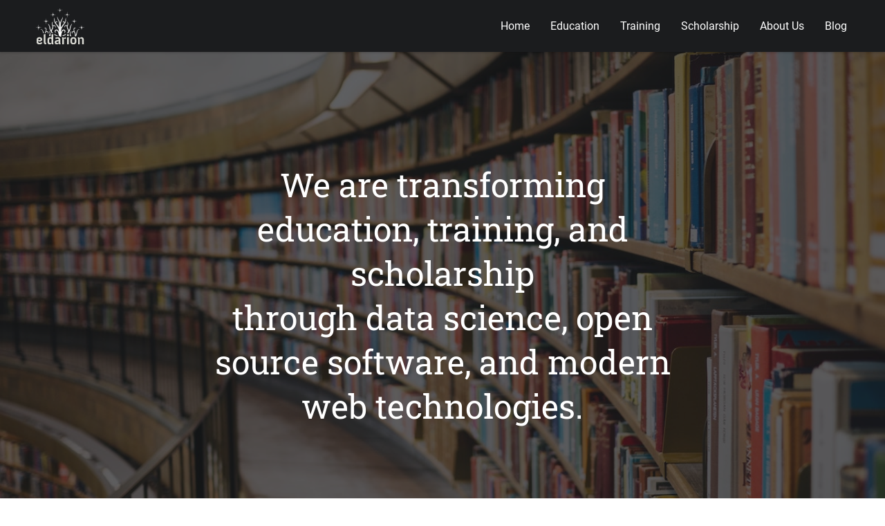

--- FILE ---
content_type: text/html; charset=UTF-8
request_url: https://eldarion.com/
body_size: 27704
content:
<!DOCTYPE html>
<html data-html-server-rendered="true" lang="en" data-vue-tag="%7B%22lang%22:%7B%22ssr%22:%22en%22%7D%7D">
  <head>
    <title>Home - Eldarion</title><meta name="gridsome:hash" content="85e39d3d6d1d48694988c2426a863ee502afae05"><meta data-vue-tag="ssr" charset="utf-8"><meta data-vue-tag="ssr" name="generator" content="Gridsome v0.7.19"><meta data-vue-tag="ssr" data-key="viewport" name="viewport" content="width=device-width, initial-scale=1, viewport-fit=cover"><meta data-vue-tag="ssr" data-key="format-detection" name="format-detection" content="telephone=no"><link data-vue-tag="ssr" rel="icon" href="data:,"><link data-vue-tag="ssr" rel="icon" type="image/png" sizes="16x16" href="/assets/static/favicon.ce0531f.b4d44c38755c7b69e3207a0f10fda0ca.png"><link data-vue-tag="ssr" rel="icon" type="image/png" sizes="32x32" href="/assets/static/favicon.ac8d93a.b4d44c38755c7b69e3207a0f10fda0ca.png"><link data-vue-tag="ssr" rel="icon" type="image/png" sizes="96x96" href="/assets/static/favicon.b9532cc.b4d44c38755c7b69e3207a0f10fda0ca.png"><link data-vue-tag="ssr" rel="apple-touch-icon" type="image/png" sizes="76x76" href="/assets/static/favicon.f22e9f3.b4d44c38755c7b69e3207a0f10fda0ca.png"><link data-vue-tag="ssr" rel="apple-touch-icon" type="image/png" sizes="152x152" href="/assets/static/favicon.62d22cb.b4d44c38755c7b69e3207a0f10fda0ca.png"><link data-vue-tag="ssr" rel="apple-touch-icon" type="image/png" sizes="120x120" href="/assets/static/favicon.1539b60.b4d44c38755c7b69e3207a0f10fda0ca.png"><link data-vue-tag="ssr" rel="apple-touch-icon" type="image/png" sizes="167x167" href="/assets/static/favicon.dc0cdc5.b4d44c38755c7b69e3207a0f10fda0ca.png"><link data-vue-tag="ssr" rel="apple-touch-icon" type="image/png" sizes="180x180" href="/assets/static/favicon.7b22250.b4d44c38755c7b69e3207a0f10fda0ca.png"><link rel="preload" href="/assets/css/0.styles.0591c688.css" as="style"><link rel="preload" href="/assets/js/app.25a6d598.js" as="script"><link rel="preload" href="/assets/js/page--src--pages--index-vue.6928b0cb.js" as="script"><link rel="prefetch" href="/assets/js/page--node-modules--gridsome--app--pages--404-vue.5068285a.js"><link rel="prefetch" href="/assets/js/page--src--pages--blog-vue.e76e5eb4.js"><link rel="prefetch" href="/assets/js/page--src--pages--education-vue.5866ccd5.js"><link rel="prefetch" href="/assets/js/page--src--pages--scholarship-vue.bed256d3.js"><link rel="prefetch" href="/assets/js/page--src--pages--school-improvement-vue.3df80813.js"><link rel="prefetch" href="/assets/js/page--src--pages--symposion-vue.5c5afb0f.js"><link rel="prefetch" href="/assets/js/page--src--pages--team-vue.e6b155bb.js"><link rel="prefetch" href="/assets/js/page--src--pages--training-vue.92cfb5ad.js"><link rel="prefetch" href="/assets/js/page--src--templates--post-vue.b49bad1b.js"><link rel="stylesheet" href="/assets/css/0.styles.0591c688.css"><script data-vue-tag="ssr" src="https://kit.fontawesome.com/3bfeddf104.js"></script><noscript data-vue-tag="ssr"><style>.g-image--loading{display:none;}</style></noscript>
  </head>
  <body >
    <div data-server-rendered="true" id="app" class="layout"><header class="header"><div class="header-container"><div id="logo"><a href="/" aria-current="page" class="active--exact active">Eldarion</a></div><ul class="main-nav"><li><a href="/" aria-current="page" id="nav-home" class="active--exact active"><span>Home</span></a></li><li><a href="/education/" id="nav-sip"><span>Education</span></a></li><li><a href="/training/" id="nav-sip"><span>Training</span></a></li><li><a href="/scholarship/" id="nav-dh"><span>Scholarship</span></a></li><li><a href="/team/" id="nav-team"><span>About Us</span></a></li><li><a href="/blog/" id="nav-blog" class="last"><span>Blog</span></a></li></ul></div></header><div class="content-container"><div class="hero" data-v-4232f950><div class="hero-content" data-v-4232f950><p data-v-4232f950>We are transforming<br data-v-4232f950>education, training, and scholarship<br data-v-4232f950>through data science, open source software, and modern web technologies.</p></div></div><div class="what-we-do"><div class="what-we-do--content"><h2>What We Do</h2><p>
          Since 2009, Eldarion® has built over 100 web applications solving
          problems for a wide variety of clients.
        </p><p class="lead">
          In the last few years, we have partnered with leading institutions,
          state governments, and startups, to design and build innovative,
          world-class solutions that are changing how education, scholarship,
          and training are done.
        </p><p class="lead">
          Our approach is centered around open source, data science, and the web.
        </p></div><div class="what-we-do--photo"><img src="data:image/svg+xml,%3csvg fill='none' viewBox='0 0 1280 853' xmlns='http://www.w3.org/2000/svg' xmlns:xlink='http://www.w3.org/1999/xlink'%3e%3cdefs%3e%3cfilter id='__svg-blur-ad0329cbe30b5c3a68b0abe1d4ab8908'%3e%3cfeGaussianBlur in='SourceGraphic' stdDeviation='40'/%3e%3c/filter%3e%3c/defs%3e%3cimage x='0' y='0' filter='url(%23__svg-blur-ad0329cbe30b5c3a68b0abe1d4ab8908)' width='1280' height='853' xlink:href='data:image/jpeg%3bbase64%2c/9j/2wBDAAYEBQYFBAYGBQYHBwYIChAKCgkJChQODwwQFxQYGBcUFhYaHSUfGhsjHBYWICwgIyYnKSopGR8tMC0oMCUoKSj/2wBDAQcHBwoIChMKChMoGhYaKCgoKCgoKCgoKCgoKCgoKCgoKCgoKCgoKCgoKCgoKCgoKCgoKCgoKCgoKCgoKCgoKCj/wAARCAArAEADASIAAhEBAxEB/8QAGwAAAgIDAQAAAAAAAAAAAAAABgcEBQACCAP/xAA2EAACAQMDAgMFBgUFAAAAAAABAgMEBREABhIhMQcTQRQiUXGxCBUjYYGhFjI1QnJTVJLB0f/EABkBAQADAQEAAAAAAAAAAAAAAAQBAgMABf/EACERAAICAQQDAQEAAAAAAAAAAAECAAMRBBIxQRMhUTOx/9oADAMBAAIRAxEAPwBN%2bMLNHe6ExsVPkH%2bU4/u11T4Hu0nhXtpmYsxpBkk5J95tIjcVmir7zLUzxI8tPRYgWZcx82c%2b82e%2bAP3zo/8AAK8XCkn%2b5rlXQVMMqFoY4u0DDrhfgpAPTtka1NipZtPcOtTPTuA4jNuH9Qn/AMtJn7Qtwjt/8Pia20NcszyriqQtw/l6qQQRpz1/9Qm/y0i/tPLiPa5P%2btN9F14hwdSQfpjR%2bYM8qIBa%2bAqqgHgQvoOnb5aXsO%2br2lirZaerS3mKoWNfYqdEwDn00xKIZrKX81j%2bg0qdubbu%2b5rbeqCwW%2bor6tKlZDFAvIhQSCT%2bXUavWql2z9H9kHgS42TfNwX%2bvroTf6%2bSo8kmKR5G6DieXy6euhZ6uZPPNRM3JXwXBznv%2b%2bmT4abH3Dte5VUm5LDcreJUCRVDoQpOCShIyOo%2bmhbfu2ZUlllpY2MjTtxVCCCgBJJ%2bX/el4UcS1aEjIEP7zU3ipv8Ab8VatawjCpjnbPIHoeIwTnH6a2tG84drXKKa3U8ctQPwvKkXoVPwI7Y1QVNRXXG%2bpItHU%2bzx8OOImAwG%2bX66kX%2b1pHfmqVPulTGnXoDyz%2b4OqXWBn3DqNo0wrQVMc55jy2/uuk3HO7RKYagjk0ROcfHB9dAH2jrrPaqHb700NJK0s0qkVMCygdF7cu2qvYNS1JuOiBf3nLggD04kfX6aM9%2bWy17ioKf7%2bpzOtK5aBVkaPDMMHOO/bRk07Wv5Tx3MNUFpbxr3Au0s71NHJNx5uI2PEYHXHYeg0YfZXvNZdN07lirHiZYEKoscKR4/Ex/aBntqmhhoomjZICpjAC%2b%2bemO2pO0KmDZdbW1u3IFp6isB85nJkDZPLsx6dfhrkrC2FzMiDjEeHia59ls1N5rRxVVf5MoBwGUwyHB/LIB/TXJnihfjYF9hpTBJXTLkyK6yKiEd%2bncn4Ht66m%2bN/jDcL9QwWEimZ6eTzZJ4lKnlgjHfHQE/PSGZizFmOSTk6WtZZy54OPUoHKDAna1rnojQU7XGY08rgqykDAYfE4z1B7/PQZerBU/eVWsbxJChGGkGQ3L0AH5ardtU8UNRcIIkCQ%2bdzCL0UFlBOB6fIdNWO8KqeOx%2bckjCVWSMN3PHr00nUV1mpfXuZUWOlhxxKiwbbrrfXpV1lfBJJG448FOOIPTRdc6n26pghhxxXk78hkDHTqNKmXcF0/3b/wDEf%2baMKaqm%2b4LbV%2bYfaZTIHk9SABomfGNvRiixtcM3U9bvWGjkSGaFlkkBMUgQiMkDszemhzeG447TZiFZZKqZMKIz0X4nTQb8a3UzShWZ1HLIHXSP8dUVay3uiqhw8fujA4jGBgfM6sKQjjMlm3JkDEVkzmWV3bqWOTrTWazSYWf/2Q==' /%3e%3c/svg%3e" width="1280" data-src="/assets/static/work-1280.7c86909.adc365ba7f46cbd0ab5222d5ddc80d07.jpeg" data-srcset="/assets/static/work-1280.82a2fbd.adc365ba7f46cbd0ab5222d5ddc80d07.jpeg 480w, /assets/static/work-1280.7c86909.adc365ba7f46cbd0ab5222d5ddc80d07.jpeg 1280w" data-sizes="(max-width: 1280px) 100vw, 1280px" class="g-image g-image--lazy g-image--loading"><noscript><img src="/assets/static/work-1280.7c86909.adc365ba7f46cbd0ab5222d5ddc80d07.jpeg" class="g-image g-image--loaded" width="1280"></noscript></div></div><div class="our-clients"><div class="our-clients--logos"><img src="data:image/svg+xml,%3csvg fill='none' viewBox='0 0 176 200' xmlns='http://www.w3.org/2000/svg' xmlns:xlink='http://www.w3.org/1999/xlink'%3e%3cdefs%3e%3cfilter id='__svg-blur-ac5d1cc4430a0517489f28abe2d496ae'%3e%3cfeGaussianBlur in='SourceGraphic' stdDeviation='40'/%3e%3c/filter%3e%3c/defs%3e%3cimage x='0' y='0' filter='url(%23__svg-blur-ac5d1cc4430a0517489f28abe2d496ae)' width='176' height='200' xlink:href='data:image/png%3bbase64%2ciVBORw0KGgoAAAANSUhEUgAAAEAAAABJCAIAAAACBLdBAAAACXBIWXMAAAsSAAALEgHS3X78AAAL9ElEQVRo3u1aeVDO3R7PehHNWCIThte%2bNErGIN2MJqOaEQbJTOrNMgotxFXKlrJMhEaUrexe3niRG1KKIiTtUiLZSXuJF/ejz50zv/d5np7q6TG893b%2b%2bM35nd/5nfP9fPezaHz9mxeN/3EAnz9//lPV8uXLFzEO6n82ovxfSoD8CwsL8/DwWLdu3ZqGFPT39vbOy8ujDPEsKSnx8/PDp7Vr19Z/HHT29PQMDg5uMABQz4knTpyooaHRokULjYaUZs2a4Xn16lWM8PHjRzwfP36sqakpPtWzNG/eHM/hw4dLeVpfCRCAg4ODtra2lpYWBvpHXaVNmzaYUkurw4ABA3r37n3r1i2M8OnTJzxfvHihr6/ft29fXV1dYGjVqlWdQ6Fby5YtAdvS0pLUNwwAS2VlJaSfk5OzaNEi5fwjtwYNGpSVlVVZWVFWViY1PrCjrKaUlpYGBgbWh/EQflxc3MuXL/FLY42Y0vDy8lKiTmw3NTVFTxkXJDNOQUEBRaqQHRxn%2bvTpStRGFQAYqLq62tDQUHCoNtWnzUH1Sa60UCaOjo61MYIj6OjoQOWE%2bqknkHGs0NBQJULg9FDcAwcOyMuB1O/bt48sQGlWU%2bTZD%2bcjrF9tAEhKcXFxz549lQuBn1xcXEgBf6Q0MjIyYJSij0L87du3f/TokfhFnakEWejm5kY2K6SABW4Er1OmTCERDMOo2NnZEXy7du02btwIN6WnpyfYQfZbW1uLudQMgNTcvXuX8yk0QZDetm1bQc2OHTuE%2bgGGgYEBGkePHp2ens4xAUOwgwNGRER8LwDCExsZGclYAufu1KlTVFTUgwcPdu3axQiIMEJqCB7t7u7uFRUVqJeXlwuZYCjhheG46%2bN8VMyFPn36xpjdu3fLAGDdxMREOndmZubbt2/lqcErzSMlJYXiAn6OgBykns5HRQAk5dWrV127dpVqESvQn3v37jH8SS1YakUgjtIoLCxEbKYB8HdEX0iv/uarYjZK7Vy4cKGMEKgD/fv3T0pKIhEfPnyQV2VCghYZGxuLEfi0srJqKPWqA4iJiZG3Y%2bEHoej5%2bfkiAsp7ggULFlBi/IXgjx8/3iDzVREACcJTYVRmhEKlQ4cOSJ8YUAVTSVxExAXpj6wgvBQXlzTIfFVf0NDI4CIVRmX4RGgzPSOSAshKYOCPkA8%2bIWPFmqFHjx78y9XVVQX2qwhA5GQdO3aUUSRpnaxFn%2bzsbP7FH2HoGzZsgCdAffHixeRCYmKiCgag%2bpKSrLK1tZURAhhvY2MDsqBg0CIzMzM0zps3T5670gXTuHHjlGT83xFAZGSkNINAHSGCHeBnEKRA5axZs2Csb968leZFVVVVqISHhxP2nj17VNMf1QGQFDj7YcOGiVygX79%2boFsswezt7VG5ejUKn5CEChsgocnJyV26dMEnhBSsWlQw38buSpAaHx8fEIElojSRrHE1EViVs9vkyZMZpIXmPH36tE%2bfPmT/3LlzVWZ/owCQFBgofI6wBAsLC0YARDr6n/fv3yMw44m4JpBD6QXs6OjoHwNAYACDCUCkdBMmTHB2dsan%2bPj4gQMHdu7cGXiePHnCvwICAhjF8BwxYgRJV01/GguAc//%2b%2b2nhNMViBZkCfBF5TOGMGjVKmlTzk7%2b/f0OzN3UCINtKSkqo0CQdz9atW4vlJQoAkN8JCQmgtVu3btR%2b%2bNnc3FzV3L/athYpBA8PD/ncDqSLuMZPTk5O6EwDQJk1y7ox2q8eAGReamoquK5k44jt3bt3F8sJFRZf32tzlxjMzc2Vb0ISQ1BQEMMfFl/V1dWNMV%2b1ASALDx8%2brGS3QmCAXmFFj7qXl1cjzVdtAMjCoqIi5Tsuf907asV1fWPMV53nA2Skm5trnVvZ/Dpp0iS1UK82ANQi5TsuUgBHjx5pvPmqE4DIhOkile89whcp3K34wYd81KLg4GAlAJi0Yqkpdk4bj0FtAEgKEmMmyQzA8gWfePBRXFz8c0lA6DTSY4VCYIuRkRH6ZGVlbd68GeLauzeE0eCnAECOPnjwAOt9ELfnryUkJGT79u3ITymo8%2bfPb9jg6%2bfnW1lZ9cOyUSUwlH/lthdLI53pdwHwqfYiJffnMuIfVZoANAFoAtAEoAmAWgHwTJfhRmyIi9s3ooMIqMx/pBe7pN2kV7fkb3KJFulxsnRkaV3hRbD6SkA%2bXioJomqJr6pIgGxISkpydHQ8ffo06si9jh07hsr169d37tzBbnFxsY6O/90nPHjw4KpVq6qqqi5cuLB06VJ/f/9NmzbxU2pqqpubm6/vumXLlqalpWNwHx8fb29vT0/P27dvo8ObN29Wr17Nu11paalouXYtxsnJKSLiAupnz55FPTY2FnWkfcuWLXN3d8e/GFPmIoKGPOfGjBkDalBxdna%2bdu3a15pzlE6dOpWUlNTk8d8W7wMGDEDn6OhojIvGmzdv6urqPnv27MSJE0OHDuXpy%2bDBg4H/9u3E%2bPgbeJ0zZw5Yc%2b7c%2bZ49e0ApuKnq5%2be3c%2bfOMWNGf63ZssbIWJeifufOHW1tbR6xXbx4MTc3d%2bzYsWBBTExMZmamYgAiof/jj7MjR47Mz89fuXIlXvPy8rZt22ZiYnLoUBinAadnz55tZmaWkZEREBCAxvT0dAMDAx6yI%2bPnjiemBBcxa1FRMV7BFBubWci0Fy5cyOmwNJsxY/rUqVN37dqFV6wz9fT0SB9ycjCCLONaz9LSkucgMjsxGvK6jh7GxsY2NjZRUVF4PXXqlLW1tYnJP6dNm4ZXAPPxWY8KIGEOaBEB6OvrcwMddIOpqIwaNQqVc%2bfOvX//Hq/Lly%2bfONEM3U6ePMnp5s%2bf7%2bnpAT0xMNAH%2bNLS0iFDhhBAdnY2Bi8rK0Odw1pYWBCAzDUcDYVL240bN0IB%2bGpvbw/dSEtL09TUfPjwIaQJPJBgRUXFL7/84uvri26xsXFYSULvwUus68vLy9EBahYUFITFF5Yy6AOhYbGGPlpaWjAqMhVigZb26tULZMF4dHR0btz4pm83bsR37NgR6rR79%2b6EhAS0GBoa8sREZi9DQ6HDAZWRkZGo5OTkrF%2b/HgBAupeXF1QQg8L4ePAIbl2%2bfBmVS5cuAcmWLVugIa9fv0YL%2bmPRCF3CXyARwwIMWoqKiiIiIgIDA9%2b9ewcngQ5gFkDWEH19zZrVGAp1eAUMiP6YHZKB4cJaQkKC5a%2bCaNS23Sl/yC7fR%2bHGjvDrta2b5YdVPpdyMjRqo56D4gktYojheooVuixBK1dbeMUKnS2oc8UoLs%2bhDocrohJa0BktogMaUefI%2bCR%2bF7MrZE0DrpzVh0n1D2ENCnZfJEUZAH5OSUmhqsFLQmXp4MRJOr7SDxQUFPByMZ7iBlZycjJ33WD0cFCHDh0qLCykiMLDw2EhvI9DRsLBb926lVdsGPvodjBaWFgY%2bh85cqS4pog7tDBocVhYKwA4b540enh4cD5Q3727Dg3XwcGBbvHo0aO8YYlB6doBzM7O7vnz5/T68EhwkWQB0Nra2iLezZw5E/b9teYcFnEAHRITb3F2hFtGWXgO%2bF8rK6szZ85gLp6Wg6QrV664uLgoM2J%2bcHV1xXyoIE0Av0kiJnN1dQF6TAOW8EBg//79/HHBggWImqAGToMt8PrIR7KzH1ZUlDN6IAzjR1BAKuPi4oCW4qJAgBlRkr%2bDALDvq%2bRUHHFpyZIl5F0dXggAeHQOD3j//v2v364U/BvShD7AtSF7ERIIDQ3lL5D4wYMH4OmY56CsWLECGPbu3YucB68QC7g4fvx4JldUQgh2xowZPE6mBCh5FMQEJin0IqggLfjtt5N1xAFyAqyCrFGHthAJoinvH/76q72pqam4BMswjALdNTc3BwWCOHABJiTmg9ogeiBEgOvEjzjApA35mWAcAg7rkBLzMeGsYS28Di/jiBQAgLygMMjkMDrbwVeYFCoQyMqV/2Lj5ZoiKMYEjEF8hQFA6SF0agUkwEQAeQSHRcSF5aADNJ4DIugSlbS/uHOKH8VltrrdKF2yvC%2brLULVcw0g042uXf1LSmkUk5lY8EM%2bfMqEWIpe9BGjiVUeP0ljk8yuowyzaovWTYv6H13%2bAx8/t4bVy1J/AAAAAElFTkSuQmCC' /%3e%3c/svg%3e" width="176" data-src="/assets/static/vanderbilt.e1c67d2.96f7e5b78992d5dc3041a61cd88a2109.png" data-srcset="/assets/static/vanderbilt.e1c67d2.96f7e5b78992d5dc3041a61cd88a2109.png 176w" data-sizes="(max-width: 176px) 100vw, 176px" class="g-image g-image--lazy g-image--loading"><noscript><img src="/assets/static/vanderbilt.e1c67d2.96f7e5b78992d5dc3041a61cd88a2109.png" class="g-image g-image--loaded" width="176"></noscript><img src="data:image/svg+xml,%3csvg fill='none' viewBox='0 0 315 123' xmlns='http://www.w3.org/2000/svg' xmlns:xlink='http://www.w3.org/1999/xlink'%3e%3cdefs%3e%3cfilter id='__svg-blur-0c229e9c3801762d247e8217f1054e0a'%3e%3cfeGaussianBlur in='SourceGraphic' stdDeviation='40'/%3e%3c/filter%3e%3c/defs%3e%3cimage x='0' y='0' filter='url(%23__svg-blur-0c229e9c3801762d247e8217f1054e0a)' width='315' height='123' xlink:href='data:image/png%3bbase64%2ciVBORw0KGgoAAAANSUhEUgAAAEAAAAAZCAYAAACB6CjhAAAACXBIWXMAAAsTAAALEwEAmpwYAAAMk0lEQVRYw71Yd1hUxxa/LGiMzxJLxI4J9ihGjGLDLqBgAVkWFgTEzr1q1Ghi9Nn12U2ePeyGRFRELOwqZRFsFEGMRLHEVMsXxSTGxHwpINzzfnN3LlxX%2bZL8kXe/7/dNuTNn5pyZOfM7I3y7zl1gn7yvsZMgXHZiefpRaPjZwq6TC6Z6HT8bObD0dOTgJ7mTvH84P7VvZsncbrMoS3AV%2bPdoW2sdS68u9BAq9jVR6ixmSXjeh3qdxWT/ZzVLTlaT5KT%2bQ9nZalb/iU7C3/wUeWZHeaL2P28jPtv5d3Ozqo6fL%2boy06Yfei8jSE/pQUba/Eoo7fIIobQQAx0ZaaRsg4FshuGPrs3vvkTtU7qhnWKEb9d2qFLegoGQf5EPXhdlZ%2b1kNfk2QCPHfxa7Qm5AfVaHsjOM1wjpvywmyDaJLuwfyi89ZUiT2NZBHmv7olY%2byrUByBNfEGh/Y/uqk%2bB0MbZX4hlDMB0cFk5xnoFPjo4NqTiij5FPxMTKtimT5eSA0IrEoePLk3yMlDXBQHkxfbLRrx7r/%2bN/2yhGOG6KVQdiExSBfAy0Gpb/GPk3NRN5GTADK6DYDqSLHYzyAbAIsACtYcCWkJEMheehnGGx912Ourin5Jmk5RivSh76MUNOA84BXrztYItd7hYUixUDFM3slZjmH0b7hoaWpwQZKos2raKvso/Idy%2bfkr%2b5fEa%2bXYw0xyIX79hAyWONlfuGhJRlBUdQ/hSvszCC8lFKg6e2sJWtjlm6jUm9gDq31I9mEwZuwVcqD5NbqFE6C1jF85uBFJ7vBTSDUnUhp6vaFn1n8bE8eV0u8E61PJHJW6aRfxJjlyNty8tbgUF823eeeUofTHuHhJSnh02SN8wJI4%2beHeTenl2oT3d3Gt23PfXt4U5v9OxM3Tzay0tjJ1D2lBl0YFhwmW1cKF15s8c6JidllI8zV04dtBHwJcrRSNmq7OT1g6DAd1BIWSFe5wvctfeX%2biD/M2DVbmeNMqx%2bhqY8GH1K2dFAXsfr/GCErzXl9ZjHbrS7w8tLAG%2bBHgoNTxqG3k8YHE6H/IIqb2UeoqXzw%2bUW9V2oVeO65OvlTvG7VtC4wV3JrWldatmwNk0zjpTvF56Qk8caKpMDwsgW4lNGe%2bsp3vT%2bencnjQEaKwYwS5HAZOA4N4o3UMrPugtXegjq7kCJWppjkAZ8B3Tideq/4zBcrMYAPpDzrVYe5AxF/S2gNm/zAcaoi3Qb2uQj3Qj0F758t%2bvkFN8Q%2bqhf0JOcNcvo%2b6%2bK5LenBZN11Wg6uHwsRQX2o4sFx0iMGEbxi/wpY/04mh4yjB58USQX7dlMCQMDy1NhhCtzei5nA2UEDXPWHIEXgc9RrsPLD4A5PH8TkzRqlEgCdqk7BGjA8zb0V8%2bzqswJYCrfbez20AHXgInVzlBKYr5AU96Fts24kZKy9s8jtO8iXJjudfz4WCMljzZUXE9NkO%2bV5NCi2DB6paGOurRoSI1cdOTbtRm9XMeFOrk2oHYNdDTN4Ev3L5%2blG6cOy0cDIyqOjTLS2UjvXCa8r/Chk%2bZai4GDYxNbDGyCAmxFW/L/r2GCcETibOQ3AHuqFDSJc1BOQPo20qPAq3xVmUMbYbE7tHigvcaAXZnfAGYr290s7cbYLlVOzyRlIo3VXLXMkfYScicNLN0/JIys4VHyJ9kp8rWiTMpfsoAKOkyg8x56uugVQXm9w%2bmCVzid76Gnwg56ypEkKilMoyv5GXLajNjKpKEhlB7sc4seC/UVZxinDMBWpRXQFHgFaKe9o3nK2vRD29c0zguKMqcpsetsILvq1LY8bcmcIpf9koM8ZqC%2bzLgOPqMZ79cKRnVRj4pyTZ8ByYnvF0qpk6fKtvQ0%2bWKBja4tWUq/jAqmuxnJ9OD6HbpxNo%2b%2bQ3rndCr9PD6YbsxaiGORSgWFBWSbN7fyxFg9pQWPukfFQlMm/LHZzakGssJW10l7np9HhJ7px%2b95q0l6rswaxnKukTRp5eRM8n641zuMUsKi5OyME3LxhSz6FAYoNfjRpQILnb34GWWcyqPCy1/T1es5dC/Sj65Ib9GlwgyypVvl49NnV5o9QZSCfe/QA6Ehk1lpauTECYiqbB2sbBNHlsjOOeqbaxVVCRPqmS9h5EdZffW2QOqisjoLN6LCMJUxpFqM4GjkN7FWkzHGAmtruAHzTy8I52P6noz3MtLH3qEV6fvj5byC0/TpmhX0ffgYOpO5gy5eOkdXzx%2bkT4rPUeGFJCqNCaCSBe9Qbr6NbMcOyomjJlbEeRrpVNigC5wNCNd3DlGYIB9sjobUHIZCHfmkF2Oy21H3H3Y9Iq9u5xBGdFh79QwjZVv4PU6K3tAoqAdSodgyJgMI5%2b3dkTcB7wJrVT6AlN0MFsyJ%2bYgtwDzhs4XdZln8DJQ4dEK5bfVSyszPlXN3b6QfvMPpYcQUejQhih6E%2b9NDfSSVhk%2bmn7wj6PzmlXTyfJ6cvW0THRgUVH5kuJGKRc8Ndi7gq6wcX8VZGOSC1VzljHysjMoy5UFmNIqssPIyPwrs6hzpcPVNh7xcLlfHFWWr/g3KnTj378DbXgaiNFexb/XNJBYD4/g/D4FyBVebfsRPB6DEYX9DZVZyArZ8hlwUNYnOvTWbiqaKdHrtYro0RaLcd%2bZSYVg4pRw%2bIGelHpGthony4YBQOTPMj37Z9nJ3JvTrtd101qrtKn2KQaL5YLW5J2eO7z7zzFVBErg6%2bqBO7M3bFisk5el%2bExkv4Hl1ZzClSzjHmMlvibEY92bNQZN4hpOgaBy5NkrljQXdlqQHGGivd2jZMQM8fnaafCYnSY7bFE57d8ykZNNblLBTJPOWSMrINMvZ6cdka/QUOjhcX5Y%2bzkiXRE%2bFj%2b9%2bXa/L3x%2bqYYLidQxkVDkBPxK1rIwFmqU%2b3EjOaF9bocycmqLuCtuuXEl1l0Qjb3NwdLWhxHX0X4j8OqvdsxuRXuf/G7JjwWOBARrKvNkeR0gdqoQhsDmVNiaCEocbyo6MCa7M2roJRGG1vG/jRDl%2bYyTt2zRRTolbKZ/evZ1S9BHyR/30ZVb/iZQ7uf81xAJ1mYyyD5s5qeSED7YNOKOZsDtzRNwnJGh2AFvdEk07ZoBePN%2bOp0yxTM1VqB4N8Aw7wWEsE0ZiQdEjdYfZDSfeQJsWvJwHDOGGblkVz7OoLi/G6%2bzJwFA6iGjvfffA8qSAqIqj0dGVH0aD8kZFVx7Tx1QkDg4sj%2b8fKqeDPOVMGnCNUnWtWP/bq9wVOaU7OwvVZENiyh6CQczKljNLBzDBdpyz7%2bUOag7qmHNTA51RWNWbSFcCa7BjJlRRWbNUAEyBMltRz86/P/AFX03mCCfxnRcMGfn2ttK/ge1cRj9uXLYw8yFj/lPxPIvqSub1WJc2wacscQB8wggjpY0PI8uocLKMDqMkEKY0bPn0ED/6JNYzTl35m%2b92Vlb8q6Vdqra/RfOogcF6KAGLWWzlsIVfR11/1WkqV55JbM3iAPRnnrwz3zF1UH4Vefavq4XLsccLYhsYtD2jtcjX0xyZRnzMnprd0gJ9QbBERsxes7Kb5%2boCD0EbzyuGOFTPvWRuz2XnogbmZoSMvJWm972XGuRz%2b1zUoEKc9/VweB5qW3XlC7Fjf93eRuARXpURVC7wnJcZx3qd5XmvNTU7sxpenaojwr/SXqhIaKK85CiKJzcQrGN8nmJQ9L1QnwqFpirJUb89niG6Mv6S9CVWninvoGTVwExZGEZnf42RtE9YLo4MUH3aqobI5YkO9Yo8Z4c6RznO/OnNwfjPthd%2b2dVKITHKkUBImxY43Pkl4agDpSUhxd/X%2be7qjjritOfxjtbCk90tn6GmqhGeVUh66klMExNwdieqyjk5yNLZn8Kk59DrarnatKZ5WJ5nAIXCxjUXft3TQvhtq5viD37a3E743dTc6Q%2bzqxNLH7/nJvyWXUuoMLsKj7a4CX9A%2bZo4/194xGTkxdfCnd/ffABlL00j%2bLtCTW2aw2CRwv/701ieWbg5c1wWJXITW/G0Lef9b3J6PAATZaGsK9CdG2Ywc4D8ilzDwmHmwTV0%2bQ1OddlzWU8ebbrifzc4NleL4hClYRhjJm/flkePyjz4NdpGjTT/IQOwcy%2b6We0e2t1q5%2beMB3Tk7ZYCwcA4Hg%2b8bX8gFX3440hLTmPfx7afxtmbgcv2528ITTnRWYs2fkjHA2N4W3YFBnEjdrLPQbRDmYfUEfWN/5FdYPmTI8CuJRbc4LyPV%2b59O1kZBsy1r644nu8SFr/Psz9kiJLmQXMGD3R6AwHstZm9BlnsXCOGP8EFoK/%2bz%2bb6PzYGBUX6T1b8AAAAAElFTkSuQmCC' /%3e%3c/svg%3e" width="315" data-src="/assets/static/bc.ca4cd8c.c502d605a07d9b7d881fef49c9174e72.png" data-srcset="/assets/static/bc.ca4cd8c.c502d605a07d9b7d881fef49c9174e72.png 315w" data-sizes="(max-width: 315px) 100vw, 315px" class="g-image g-image--lazy g-image--loading"><noscript><img src="/assets/static/bc.ca4cd8c.c502d605a07d9b7d881fef49c9174e72.png" class="g-image g-image--loaded" width="315"></noscript><img src="data:image/svg+xml,%3csvg fill='none' viewBox='0 0 344 164' xmlns='http://www.w3.org/2000/svg' xmlns:xlink='http://www.w3.org/1999/xlink'%3e%3cdefs%3e%3cfilter id='__svg-blur-e160e3a53489bf0cd9e4527b1a1f0103'%3e%3cfeGaussianBlur in='SourceGraphic' stdDeviation='40'/%3e%3c/filter%3e%3c/defs%3e%3cimage x='0' y='0' filter='url(%23__svg-blur-e160e3a53489bf0cd9e4527b1a1f0103)' width='344' height='164' xlink:href='data:image/png%3bbase64%[base64]/d77x3zf%2bvbJOfvs7PVba/3WWjuE/MmfuvpGotUlS%2bl1UdHBkrz8IjBkZHMmoxE%2bjS%2bA2RHlsDCyHBbsK4EFyV%2bDR3kfeBy0oHQ5C7eo9iodi%2bk6r9b2jKHjR80X1644fAPc8bnHoa5b33EW66La3%2bjY/GfrT8orqkjgtlAGgCHd2BCrVENEpIJTxcTAk0E6IOszgHinA1mXDOTzRiAZFiApF4CktjsLR7IHcLzAAHgor5MBsLi0a63swBU6n7tl/q1iJdn99P0/H4CKymoSumMPAyAjM7s2Xq2DKLmKS1Aq%2bec/SwKyMYt38csCibcBpBFNIM3qAqmhHaTpZl4UkKWbh2WmfpBmtBfSdaYXdDEAVpR3r7mr8DJI0s03ZOJc6e9HKpzMNIBje9OfDwB6QFDwTgZAekZWXZwqASKjlZwmNpZ/dgcC4J3FSzYZgXilAdnXBMRoAQkCQFBQMTryJLMLSNEwkLT2CrrOY/mWsXRcVtb97rhSK5DMHvScTjqfJ/SddHyHiZnes%2bEawyQXPcBwYXQAfpQzzyLmkiNstNSdIP/WlpOfUfq/%2bpHd6yg%2bQqwXB8lPmtJR1zh37jwbAYBU19SR6BgF0STomAfs3B3OAMg05tTrElNBodSAVqmE53Yk8ugBINtk5ImngQLAS7IsvKg8Hfmxxk54OL/z1P2mjrMPmjqUdJ0lpd0udHy9rvfFyQc6f3nA1Nk6IdvcbwdB4qw83hubZYHxRYMwLrO9bcSmvw83kffETZ8MTJHULQ2UVbtvkr1IiMR5Hr3X8FSQ7FRQGrv/jZ%2be/GtbKhm4dAWtamRz8g8UkOwck0SnT5ZFRitk0fI4WVSMEkelLCs7V8b4oLLatbD40Krq2obFCQm6o3tjtRAQobaGRqrhtVA1T8KbAQGwSW4CYJXm9cPS0m6tCK6LHWT6%2bbKHY9/jvx/0uDfHfE1U2q68lRi74S9ZZstb9b2r3m7se35NQ99C9uLPiVXkyHtR7Pq7nUZJxfT1slstij8yjsqt9%2buf3O5yaluaoPRHe4kY29LwvZGy/09oqNTaUm2CHuIUSi5WoeTV0VHwRHwNbroPOeCCTWJXxtBuc8kbgMcPdX1A3/trrpkp7fVlv0Tcp%2byeHPN3JKdfUPqm28NtORZYVdP7zIgfbntzLzGRl9l186pdjk3/ml4/sfXNfR83PBNsQE9oq39i2/dMntx%2bBO8ltr4R/nZf65m/ONZ5eY%2b0Fq4QhULlWKO45NCktLSMNUnJaTvR8mEKZXx4WroxONeU/xxulG149%2bf7WPwiGVbGq/UQFRPHRaKoNXpITDEYbsu72EbjFZXgnN0YLXnj45aLrvTd1XW9MhJyloXVo/mdqeTAIM5rH3YCjRtz4DI8Ud69mc65w2geu7ahT/pCVY%2bUpJJFgiWXb2VIDt8YuqPltbCo2kWbL7bM3QzNs/2gcaYP1E73hjqUhpkb2b3meZuhdnFAZ9PKnSGozBhnUDG/L9Ek6HMxxV3WaJOAKuOQhEQ2IvmdNmbl%2bNvfQQCqKQAx8jguJkY5rE1Mg2SVKuKdfngE3RmJrENQXlCKoxb%2ba27HCeb%2bi5qY8svLu3xc8i8huZk5IfYZaQ5LEJA5JRbBTbf8IAXg2eWmoxeFH298Opgp//UG9VK09i%2btbv5QNd0TKmZ6cpWzvOwyXOnquObos%2boZXvDl3ACoWxb400lPLYun5MTUWMrsak0iVQaiY5ScqBRKHBO8Z42lxKdPgQRtYhMNrXi1tkiTwN6hz4cTtMkQl5DEYn1VRec/xuVT1m63OStG8q/AjEJLOp2zpqF3yYRciz1biEBRth%2bAR/I7HWTn/5UQKgHHROXrV2xjLnv4hR1PVc/zHW5Aa6NyQ6ikDcVKFa2a4Qn1szZC7UxvqJi%2bwQ4MfW6jcw/P8oXqOd4Dym27mrQpBoiKUlBFhlF4UaxUKQqGCMiwqOgQVoWARHlcq0s6SoGzz03A%2b%2bhF8faNzy2xRElokWMY4drWsfkD8FJ1TxBmhZMk5yJVmrtJej2A3mOJPX35PrrGUxXdUqFy7B5JQMfXxXlUz/cdrpnhDczSs7yYknXo7k1z/KHGw3%2bwaq7P2ZoFfr/WLPS3tuC9WpwrAgHVrhutisnPwo45S2D/zjAuRqnm0eJ2ZWyqeC1aOgmoi1Mri5a2P%2bfkChUoYuOpt/Ci19gBUNH9uW3VsBCbUtBZT0yXBMsKFmakONaEihstdg8RSc8Md2R3wuu1PcvouzMLO5mXv1jdQ07020awu0vdki3/onHuUH7GBu6w6yaoX77tLMb4B6fDch6l7Hqj/8qdJwOSXdve3OdT/8T2c02zN0HNTB8%2bafpq2DLVzRY0ydX62bIXIFqBSsiVnDJOg0prAQFoTko2RKO7e%2br0KVsRDCNae0AVr6PK2kQgeBEU/lYPCM0oY0RZYb52z8TcDjPJ6nVmeOYJTsoz0htXcBmwNP6Uvjc%2bs50pT5LOkc1fDYy0ftPLu7e0zQmwuz1TvnX%2bFmh5PcxgZ%2brRPhSQ1pW7E8tmrYOQye624Mnz%2bZCpCyDoQVcI/8Tbqk5KBVWc5jTm/GdHe7%2b%2bofEedHsN9QYRhNEAYB6gV8a6uBVbWKiuaex7/E60LO0RnEiRd%2bIGTlp0DTBkNOyHYn6WMaJ8oJyk/Xj99xtBtv%2bpVnB9jGcvjsZz06pd6Q6AVu0a89VHsZJjn8aTb7ckS459rJQiUTpYP371P5t3PDYPQqa4W0OmuvPBD7lZdz%2bxEuITdC3cwDVmuY2%2bAVL0Ahf0CBkqLNsfKXexv59myAyj/QAlRjtn3ApAHL5Lx3GZF1yEpsfy4RisCGllKIYBCwfmFdm9MLWgs8y%2bfuAxgfQ%2baOob3ZKH52%2bmVrdSAGqQ1THXd9jT2smtqQx1jH2Cz0nlbG%2bCJEgMmVls0eKCg/fIVWrzrqUvQPDDbjb0AH77Y3Os%2b92ehkZf%2bUqm4I4oLKCEmItVOjiN5JoOSFe/8Q4jJSTCYpoaWbYYhQPsACwr62L7ebux1w1z%2bTCNc6HSaxf5ANNf3iWYVdS5h85zyWhnekzMNROvo/2jA0BzeoWY1lrmbKbW30rvt7wm1Oujff4ulp5pKYbXElLTIXzdRmvQpNl86FQPPnCyG5fj%2bjZ8/bf92%2bmc1hWhMv/QEHLwUKnYDFWSkoOCgTKN2ew3cnJNropYFWaJ0UNAHadyebmmh82ts1y7E5n9F5Ld58wD4BT/PCXFZyp73qXz783pcBGLn9GVqRfcn6Y7vsqVXf%2bK12dwPIvA/IDXI6RyptcP5bM8z9bO8DmT4v5ub8iiFbBj/pM88gCPPAAow3WzPaFxWZCOrn9o0j9cbnQP/u53jVm5rIYPChI6Q7VG10JJcbQ0qEjJQkuyvodgI1RB8i47pUMWAlj4tNsclWKmBe7CSvG9pt7Z9J35JQJ/PF/VQ77tGx65kcppG6jSvJj6%2bDpXH2iY7Qv1rn8sdE7z7M2gn/o3CHx4Fh/yKOMAPmjKPH7P1CXWOgyl5pd21dD1cQcSc0HbH/YAUdGxbHOorN4eBrcCsDS2fLxYC8TeUgvQqs8qxd6eZNBKsf1mpYhccF%2bu%2bUcEmb27ur6XAf1%2bU%2b/IDZRNXsdXurKcLoAwfYO1fNr6of8kZdM%2bHaqZ5j2knrKK2zplDoROWcA8YPvkuXzY1KXWWgS18ekQ5vMfIgDncw6Pqrz/5q0OADBF6kYBQGWfu7K6Z934AmZ5603GxxDI6QPXIovpL9nmLtrtjagCTZcBa4eDbIH7aiSKM1eExuvMZacsIGYA0QNsjR4BcHRZCHy5NPgPpW1pEBxf/hlkub8HWye72UIx/YUgCMFT3GHHFI%2bh40uCoOn5z5IZgXr4u9jb1RH9QrGwrz2fR8gEIkyqtfcC9lJYpRVK4XWNncvvyqbxbXZOfUzBRw90tIgEuXY8VoUjAWoflhUMYkrsCmM/pj4nZB%2bvUyT4%2bCUxCwgFECPBw1jYYAeY9H1E3tNY8Lxxamvqq6PJiW0pq88HGJ8t2KuRK3bvhf1Bn1n3B%2b3kv8BRsSscivckqLi91Y/Q9f8dni%2bZv3jFCOXtZwalZRUsm7R9eeRBTJEXaUWIANgoAFp9KmhUatajT8ql1u117ghZmYvNkOXg%2besP2NddcNASIyv4jXqGc7lsG2fqAyyD/07nTMgW2ucHTB3k5EUO2R47PrGktdJOD9vdw//XHr7g69Ypcfpka4xGB/IEPY9ijU9OA2VqaiV97vnSf0uLGmuYkgWFJSQDFa%2bsrHacFKHCrE5ISc0Io6Wy2CfgiO1wQhJkpyRp7i0ayKdND7O4U5l7e5YZ3qzvXS5a31FXYDtcPbJcRrAyGCle/7C5j7XPHgfFoqqhl%2bZ4/8FK7PwoEVbM8MQqMABaXw/zZO7rvum2E766MSd8dLJvNmqZ0OsTW5LHZCxex8glbte%2bhpignfBFYIgVBSICgrj48EhISjHssm9Kn5jqkpVtkqKbS3CUGNKNsj1hEWzT2Tmm5dg2U6tTxflIlP0xKl4TEw2rdVVXadkrTTsvngqJtX/hICwv6/Kh78syhOLoFTFNGn/%2b7W4slztvSZMc/Y4ecxaBv008QR67vKzbhWDJm93i6mfvA/iqmV5QNcdnqO2tfa86DjbueldaePsaWeH4t2QlE9531AenvVM%2bPDD3I%2bv2R90g5LF5PGYCCLp/Jr9n7Yd8nC4JdNrE8P/kQaa8grdQ%2bUusEcL0p1QoQa2I5RPjYuGT3XE8iWgFktvHSzItvCSjU6j5cy8Cum%2bUfY3CX6851rsvp4NZdm1j3/zxmfRITDhDkNhJET1p8oHOkpEHoIqSabWPBwxVCV7AWlza/ja4s6JIeXpHxoO3bvyXtOqJh1/8bHetux/Uz/SFuGkrbYFT5vDBj8y1hc5bDlH7o3lsiHha58epNN8kpxg8C4tK3FNS0%2b8vLCyZjjXAGxqNPo92iaLyXKxcyfvuU8Mbu/T8W7v1/O2%2bBiCh5bxEcZwnkUdAov3BRll%2bekHn%2bdSfBhf6HOl3Dzx26W66nx3fXLKHlWTrsX73A%2beuPvZcZbdcltvHMoVYJgsEmdML7iVdhVgTRLxa26sQjrPWfrGudV4AS4GOPn/GBr4JO8Jqd79B7BarG58J0VHB6wpk9kvNbn60hKap01Y%2bawMfNnkpv%2b2R2RDhv52LiU%2bA6OhYWtGxjpC1wJjiMOa7sQu00u9i/U9rfy5KrgKdKg5WhCbZiGc2kI1GID5GkPiIf5KsTwbyRQtPj8gnZLVbH8jvggfLrsH9pg5W7WHtz8Lgfy4NjUfG75tYcgUwDIalQnlsL5Ptx%2bpWad4ASAuvwsTSa0DKp21gbnPk/SjFEfetgHmeF0992FiFRc1hLH6aEQwqtE2mJ0EicfIVszy5GiTP0hn/hOj1/pdV%2bmSqPD3wsDn3/JjvbWLPb298KOENKWLVIFdq%2bg163fkXd6bQP0ZsMt9MIEwQiE1ZCAJ6Q2Qb7fl5ktZO/w%2bwUm4gaRfeFtpdgdl/vHRjHIZBJzFY6Bze0Ss4%2bIMdkQuckNY%2bjLXDMDGXtBE9mcOYGvnAr85jMzsDROvanI7DRhUkTWvjDKwcFwbAV6u/8D5iu/qwWq1rozlcVJYTFeVEQBzf6TPqBdRD4hINizP1CbmvhGfSP0auS30zOVT%2bpngZOLK/jUMAOAltd9PNNyRZPVSptXTfd4mp7ScEYFJeZzuNfZwzRBUdTaQCANzd2R2ccAJsrCf7iYSBcMJPv7DxudCW%2bnl%2baHEa4xvZ%2bSD1jAomG4CeFFFvaJznDw1PB7ed8NI8PjLPZ23D%2bD6vEQ9AqaIUEPo/IL2m54Xi/ba8/AJ2YmPQatpeiy5AixeAZAuOWwoFCUTxMwFRngJSiC6LxQ9Nc%2bSglbrzf7FGJ8vhAeORIK%2bSgutAsCskeVdGFyRDus6E4kEgZ/bmOvIylsSOI%2b2jH8SsaH5ldzLG/CkkyYH6JYFQt3gL1C0NvF67aPN3TS/tzMCwec4%2bv%2bahT2SmomJHhrh%2b/cYYTHnv6BNTtKr4hHosdc9iw/NdvFpbi2SowXZ4pTNoJabc9Z%2bq8jXTwsui50ccks/dVypIBEpYsXxuyrfyuYd65XOLLXKM8xiU%2bHnFFnfWK5QKZ33nrnAuz1Z273ErtijnCXPkowk%2bk%2bMcOaZB%2bf8CUgfWFF6AJNgAAAAASUVORK5CYII=' /%3e%3c/svg%3e" width="344" data-src="/assets/static/edx.6c146a4.be11ac554e6299ac0c21ced1316d286a.png" data-srcset="/assets/static/edx.6c146a4.be11ac554e6299ac0c21ced1316d286a.png 344w" data-sizes="(max-width: 344px) 100vw, 344px" class="g-image g-image--lazy g-image--loading"><noscript><img src="/assets/static/edx.6c146a4.be11ac554e6299ac0c21ced1316d286a.png" class="g-image g-image--loaded" width="344"></noscript><img src="data:image/svg+xml,%3csvg fill='none' viewBox='0 0 1124 269' xmlns='http://www.w3.org/2000/svg' xmlns:xlink='http://www.w3.org/1999/xlink'%3e%3cdefs%3e%3cfilter id='__svg-blur-cb51edc35931cebe8ad22264441069ce'%3e%3cfeGaussianBlur in='SourceGraphic' stdDeviation='40'/%3e%3c/filter%3e%3c/defs%3e%3cimage x='0' y='0' filter='url(%23__svg-blur-cb51edc35931cebe8ad22264441069ce)' width='1124' height='269' xlink:href='data:image/png%3bbase64%[base64]/inEqNygs5qCssQv/AAB3F0NAQfwbYmP6FOemYZHBwkD%2bCSPdI12hOuo/eBT1vqkOYF86OvJv0XmPop76oBFEffoWo9ycjauwXiHx3EmQffInYz2Yg5pOvETF2EpufhEi2LntnIuLnu%2bLfvl6TQsmFhA%2bMHI80yJpYM/x1a9Z0WFsbBUATA%2bDAjLlICQ5HTqgM2lglju0KQPS3NgixccAFuQKqEBlyoxWIXbMe8c4e6O7tFZU8evQIwQcP4urVq3zc2dnJx7du3RL3lJWVobKyctiZsNBQpKam4vDhw7hy5Qq/2IEDB1BUVCTuO3nyJKqqqvh7TU3NsLW7d%2b8ilOlIS0vjOlpbWvj8gwcP%2bHxycjJ/TjEdPT09FgHiANRqChG1ygd5l/XQlZagvrUZl2uMiHRfiTj/v6GvNaJAX4SWf9qQl3sRMV6%2b6OruFpWQckdHR244yYsXL%2bDs5IT29nZxj4%2bPDzyWLxc98Pz5czgsXIj79%2b9zw%2bzt7flaYEAA/ty2jb/3MpCDdu/Gw4cP%2bXjz5s1wcXERdT558gRO7LtPnz5FaWkpfndwEMOIdDcxUEni4uLg7e1tkaUcgAaNFvJfXJGnuQRVZib0Oi00eXmI/s4Wx9duRHpWJk4fPw6D0QB1YhJiF7iju%2b8lA8iYJe7uHO1y5umc7Gy4sosKgDQ3N%2bP06dPw9vJCbW2teGbZ0qUwGgwoKCjA9u3b%2bTwZazdvHnoZqBUVFUhJSeHz165dQzLTsW7dOm4sCRm%2bfNky1NfXQ52bi13%2b/qKXCezr7IwgLs7OKDazZ8Ccv14yIF%2bL4BVroDVUoLi8FKXGKqTnqhDq5olDfv4ou1IPPZuvaKjF2bRUyFauQ9ezZ8MAcF%2b8GKnsskRzlUrFP3j79m2%2bLouKgjI%2bnrPAf%2bdO0bueHh48VGxtbEQvk/y1YwdiY2M5aDdu3OBzR5gXY2NisG3rVmzYsMHEgMeP4enpif379nHQnpnv1N/fz4ERQpKEANFcumQZgPbGJuxlOSDC0xtBS1YgxMML4ctXQzH9JxyauxDBS1chYJEHQpjhB%2b1dcMx9NQZMUHMlfX19cHN1xZ07d8QLuLm54d69e5yme/bsQVtbG4xGI%2bbb2YnAOLEw6WahpGDxu3rVKvFS169fx9QpU7jRQr7Yy3SQQZQrSAftoVAjppEDIsLD4evrKzKAHEB7SNRqNQeE9lkMgcfskkdmL8SRj6dDOWEmIsZPRdi4KZBN%2bBbh7D2UvctZNVB%2b/j3k701Gxs5AE5LMUIG2PoyajQ0NfEwGrl2zhodAVlYWjh09Kn5wC4tjSkrEAAqJ6upq0esnExPFfWSwEC6kg5KcIDsZiwgcAteL6WhqajLliE2bkH7uHGcChQrFfiLTGRYWho6ODstJcGjANJG23g9xn34D%2baz5kAUGoaG0HAVn03GjygitOg8hf3gjYcocyBkohuxckzJJLyBNMNKaa60PEN6lc11dXRbLqLXyZ6kUEqMGJcwUsr/VMigYUZl9EfLx0xD%2bgx0rTSnQl5VCpb4IXXERLlcbINviBwVjQZyNE552d40y9lV121otF2LRUnPTba4yRHNBaL7XXH5pH61RuAnUftW3pMYPA0AY9PS/gPI3d0RNnIn05BTcYjGbz2KngVG0otqI6LXrIWMNkjbhlElp/8Aor0s9L3yQYl9fXMzp2syoqtFoOLWpRFKoaAsLUciqAIUC5Yzy8nJkZGTwzE59BNFfp9XyeKZYpnN17Dxl9HymKykpCXq9HqqcHJ4j6N5Sh1h6RvUBAgvq83UInPkzjhw7ioKyEiSdPYP8Yh2y9TqE%2bW5E/FJv9Fug%2bqu6rsbGRmSy0tpjLmtkICXFs2fO8FhVKpW4efMmFAoFb5Yo60dGRKC1tZX3CNQYJSQkcLBi5HI%2bX6TToaSkhMe1kDeOsz0ExpvcbXgOoM0SENSHFAia9iMibR0RNNse%2b%2bf8iuBZdohasAgPOjrNsT9oNQZHxiddkhJRNasAdXV13Htk5A4/P548qbSRpLAe4hxLYETpcJa0WlhXd415lMrhiRMn%2bBkD6wgp%2beWxHqWEeb2DgSIkWOoNMs6fH1Xm3ggA8cKDpvc81vZGj5uKRFYRlB9Ng9LWGR0324ZR/00QFvYQbVtYM0Rj8ir9U8IjVhBAZDTFNo2JOUT3NsYKKn/0EFMolIgp1PwI85TkOswl9THrCUj3WzNAelH%2bb343qDWImeuA5PXb8cSc9KTGv%2b4DlirBq7L3/5GRSfRt5D99PAslJ/Hu2gAAAABJRU5ErkJggg==' /%3e%3c/svg%3e" width="1124" data-src="/assets/static/harvard.4c58d01.b8ae8003aef56819379fa435c5f39312.png" data-srcset="/assets/static/harvard.82a2fbd.b8ae8003aef56819379fa435c5f39312.png 480w, /assets/static/harvard.4c58d01.b8ae8003aef56819379fa435c5f39312.png 1124w" data-sizes="(max-width: 1124px) 100vw, 1124px" class="g-image g-image--lazy g-image--loading"><noscript><img src="/assets/static/harvard.4c58d01.b8ae8003aef56819379fa435c5f39312.png" class="g-image g-image--loaded" width="1124"></noscript><br><img src="data:image/svg+xml,%3csvg fill='none' viewBox='0 0 933 189' xmlns='http://www.w3.org/2000/svg' xmlns:xlink='http://www.w3.org/1999/xlink'%3e%3cdefs%3e%3cfilter id='__svg-blur-50c25da6a7a55bf4b5e4cc80b65aad33'%3e%3cfeGaussianBlur in='SourceGraphic' stdDeviation='40'/%3e%3c/filter%3e%3c/defs%3e%3cimage x='0' y='0' filter='url(%23__svg-blur-50c25da6a7a55bf4b5e4cc80b65aad33)' width='933' height='189' xlink:href='data:image/png%3bbase64%2ciVBORw0KGgoAAAANSUhEUgAAAEAAAAANCAYAAAAZr2hsAAAACXBIWXMAAAsSAAALEgHS3X78AAAGeElEQVRIx91We1AWVRTfTyXCVB4JKuIDEQrFFyqioi0mjaiouyaIuyhpipQljqaO5RM1x7QkTSuzTB6Kim8xQVEQ%2brBycCrUpJFMs/dY00wTKXv7nbvnw09lppr%2ba2d%2bc8%2b999zzuuecu0qm83ORfLjCSj1WKVILK8XkQqeYeLhCGEc%2bFLxm0f5yZ7XYer6ml4JvREpaQKxuPkm0qpsPgU4iOlY3QoEQSWtGL6wPVTUzCOiN%2bRCbx3xE1YxgpvsBj2F/II1Ab5x/ALwJGCMwj2cdg0CHYS0KYwT2YzDGAX2BIbGaOQHjaCCa6eGqbkCn3O8rZWgm6VPu%2b%2bL3nraUxe8IZVW2pWRuF0rm%2byLlqFO0zNojlKXvCmU11hdvswbkFouiK9/0pjMJMzJaQFg%2bhHbCSEa9xw5NAZ6FYn8YvZKcBUYBGXA6nIM0HQ48hbVuwHTAATktMRpAChAILAFfH4wL%2bcxQooFEwBfyUwGSEQ60s/llkLygZwnkdQc9G%2beSMXa2L6QR5%2bkbf/BMnbImVzz4ar7lsT5fbDlfI768%2bZsou/aDCNl6WDhe2WnR/rDdJeL4lRs93AJAjr3E4zQ4HIRxPJAJhAA9gaXA40AMDFgGDILzGubzZKB0M9llB%2bgnZEA0OK4Zc0Ajm8x03huIs8G41Umgnwc08EyFzk68PwtozfQzCAIFpTkwEeeWuJxvNAMQgF%2bVzB3ypltl7RWJh8rFwtLzIqPknAyAzIAV24W666So%2bemXUDoTlzwtGFGOhUATUIHnmG7Hcyg1ukuHdXOMSrRuDMdITvsACdhLw0gYA3TBPBkyR4CvCeaLMG/Nt45yMPtzplFaUzZMhvyJlN6QSfIWAF3ZyUXAo7IENZPKcCR4mnAmOXgkPkkrowpOX43MKRajC0rro3OKrKRDFWJwXrEI33ZUjN1fJsbtL7Oikf4Dcor%2bEEK0pzOpC5Z7uIRyvTcDmroHFs4EYs2TjfJnvvsuAHttZd3rpifdEOTSmhfvNQXa2PIMOt/O7ZxnA9/dtih3%2bM2ARvS52QjeCQfLKyLzSkTOhdrb6z%2b%2baB2suU5OiyF5J8QqZ7W14ZNL9ZOOnRUxecVfIwA%2bboI6QEEM33Jnmea6SXXblerRbl5GCDcvWh%2bEoARzaRBvD5bTijKH6SjIC3XTEWbfptmMGio73QPyYmF8R%2baJBt2Ndamxsv6NcNkQdZOykJplFHR7gg7jM8QbJZXMO131VsSuUnLwVtzuU9bg3GJrWP5JMaqgVMTtLrGQ%2breHFpSLKYWVZQ2GjU%2bRDYxvy4%2b6LerxBUQ/lJvY29SJuY47YT0DPNTtA2AoNcp44EU2hviWMZ0GHtUtANQ/0oEWdr%2bhtJcvAGXMfOicT68RZLfiHkJNcgYwkxvyw8BqnOkCuW3A/xrm3kAk8Ukl%2bZeuGmHZJwTq/FaLDXus9lsOWIGbDwj/Tfssv40F1ANu%2bWw9Jt6ourzOLXWSqOGxkdQPIrgh0rPjCSd7cqObBniwQTo7QjeSRTfK5xMgbwWM9IWcsTAy0i0A/RC82dTtVTuIy0kf782UT58mO30aZ8hkWVJ2sx3L9T6P%2bWGbQb1KV2VDNROlEqS1r3nU%2bZ2yOkdEZR%2bvn3uqSjz9wVlLO3BGAs%2biNXJfmfjsx5v97qnbhfS0uTWqOVDcx043%2bWxR/eYBHeUe3bRmhPHTNwG86SoZY7/tI/nGkrCeyE2vCfbjYGwK63TpSaMyIedVXQa%2bL5%2bn999kXjRTcyrTKzgTk2XZ2k9mPGTMokYpHcqurp0bkX9GKC/n1PluLLDwJArv1/fSE1jXdnuxyDr3RTbxjTtS6RiTNsfhql3VTnmkn9FcprrtrB/WAzj6uHGDfpTa0M3RU4U50V7yPPoFNVMOVqAsJ1tOB%2brU2JOyQHvA4A78U0R8Xbjh%2bXB2oEcY3iSbbfOjcsNI64FcCr7cl0i/PwcjuKEjrqm8sC8ou0SWgrI2r15ZueNPrzeP0JNYjSzxJp5Dl6%2b5nHcof/P9E57/8lGAGvtUzfh3NhXVfuvgUmi67qOLuf33IBPW7hKhuSVicfmnzp9/r2tL%2b6XXvpdPTfraTQ3PCW7FIUcbDgZFWXH9fcmbtP/2HPbc7YxcM5g2HO5y1MbW7TXau3PuLnmud97FL59V3rf5yQ6V/wNIvzT0eO2Nhnd058Wvps8%2bee765qrLKxEUBwdJvvGFV24o/7fvL/iNh/WEz6wAAAAAAElFTkSuQmCC' /%3e%3c/svg%3e" width="933" data-src="/assets/static/mgh.568935d.dc52716c54fbb75e768c7dfbbdc21789.png" data-srcset="/assets/static/mgh.82a2fbd.dc52716c54fbb75e768c7dfbbdc21789.png 480w, /assets/static/mgh.568935d.dc52716c54fbb75e768c7dfbbdc21789.png 933w" data-sizes="(max-width: 933px) 100vw, 933px" class="g-image g-image--lazy g-image--loading"><noscript><img src="/assets/static/mgh.568935d.dc52716c54fbb75e768c7dfbbdc21789.png" class="g-image g-image--loaded" width="933"></noscript><img src="data:image/svg+xml,%3csvg fill='none' viewBox='0 0 620 228' xmlns='http://www.w3.org/2000/svg' xmlns:xlink='http://www.w3.org/1999/xlink'%3e%3cdefs%3e%3cfilter id='__svg-blur-bfad1c8c5c98d4a51815c2dff74f180c'%3e%3cfeGaussianBlur in='SourceGraphic' stdDeviation='40'/%3e%3c/filter%3e%3c/defs%3e%3cimage x='0' y='0' filter='url(%23__svg-blur-bfad1c8c5c98d4a51815c2dff74f180c)' width='620' height='228' xlink:href='data:image/jpeg%3bbase64%2c/9j/2wBDAAYEBQYFBAYGBQYHBwYIChAKCgkJChQODwwQFxQYGBcUFhYaHSUfGhsjHBYWICwgIyYnKSopGR8tMC0oMCUoKSj/2wBDAQcHBwoIChMKChMoGhYaKCgoKCgoKCgoKCgoKCgoKCgoKCgoKCgoKCgoKCgoKCgoKCgoKCgoKCgoKCgoKCgoKCj/wAARCAAYAEADASIAAhEBAxEB/8QAGwAAAgIDAQAAAAAAAAAAAAAAAAYEBwEDBQL/xAAsEAABAwMDAgUEAwEAAAAAAAABAgMEAAURBiExEkEHEyJRYRQjgaElMnHR/8QAGAEAAwEBAAAAAAAAAAAAAAAAAAEDBQT/xAAnEQACAQEHBAIDAAAAAAAAAAABAhEAAwQSEyExUUFxocEU8DKx4f/aAAwDAQACEQMRAD8AuPVmv348yRFsTKFsxXEtS5q0laWST2SNzjueKjPa2u9mvT0aa2m5Qo7SXZTiGvKWwD%2belXvjmkTRD1yROms2pvz57wUlxpxpK07HPV6iO%2bQd%2b/eu/wCIdzu7wfTcYf0NrlhADgZSpZWkbpKgc4z/AMra%2bMiuLKAf30/u1ZWe7KbST6%2b7U7X7Ud0du1oiaXMB1E%2bK5JSuQFYKU44wfmlm2a31ZcbVOuEePaixDdS04kpUFEnHGVY70w%2bFzjMXQcWTPcbaZbW6G3nyEdKCs9zxk0reF30MvT2o4EtUd1TzylpYWoErARnIT3AI5qKqiqwwzhIHnXxVWZmKnFGIeqtZNzhiM067LjJS4NlF1IBI5wc9qWNWaplRNQ26y2hcFEiShTi35KsobAGQnAI3OP2KrB%2bRa3fCGCw47FVdGZKuhskFxAK8q25AIxTNeEWWT4k6cU6YLkd2J1SFFaSlSwk9BUffZOPxSW6LZsS2v5dOKZvLOoA028066a1U3crhKtslUcTISUh5xteG3HN%2boNg7lIxzXcYukCQ4lDE2K4tRwEoeSok%2b2xqnUW%2bym9a4jTH49vKCRHd6fU0M%2brpSNyOMgdjUixqZtd806uVbrDLQ64Gosu2KLboJGOpaBz85%2baT3RDJWdvU00vDCA33WKb7lpOZAvUq86UVGalyRh1mRkJz3KSOM%2bx/Vc9el9RahjIhalchMQUOdf2FFTpOcnG2Bn33oorlF5cd%2betXN3U9uOlOsi1xhZkW9mIy5FQlCEsLSCnpBG2D8fuokOxRrfNL8G2wGVhkhLjbYSoLxx/hooqQtGAiaqUB1rWrTkEpf/ibb91sLUPJT6nd9j8ZxWBp2CZMZSrPb%2bkJ9aiynKVDjHxxRRTzX5pZa8VuXYokuSX51thLfdaUl10tgqJyMfqvFs07CgzI0ti2QWZJQfOcbaAKVYH9fbuNqKKM1oiaMtZmK/9k=' /%3e%3c/svg%3e" width="620" data-src="/assets/static/tufts-university.41b9fa4.ae83fcc860f611ff41286ecbe4daaeaf.jpg" data-srcset="/assets/static/tufts-university.41b9fa4.ae83fcc860f611ff41286ecbe4daaeaf.jpg 620w" data-sizes="(max-width: 620px) 100vw, 620px" class="g-image g-image--lazy g-image--loading"><noscript><img src="/assets/static/tufts-university.41b9fa4.ae83fcc860f611ff41286ecbe4daaeaf.jpg" class="g-image g-image--loaded" width="620"></noscript><img src="data:image/svg+xml,%3csvg fill='none' viewBox='0 0 560 140' xmlns='http://www.w3.org/2000/svg' xmlns:xlink='http://www.w3.org/1999/xlink'%3e%3cdefs%3e%3cfilter id='__svg-blur-9e08037f4c9fca5062a4d4395d63711e'%3e%3cfeGaussianBlur in='SourceGraphic' stdDeviation='40'/%3e%3c/filter%3e%3c/defs%3e%3cimage x='0' y='0' filter='url(%23__svg-blur-9e08037f4c9fca5062a4d4395d63711e)' width='560' height='140' xlink:href='data:image/jpeg%3bbase64%2c/9j/2wBDAAYEBQYFBAYGBQYHBwYIChAKCgkJChQODwwQFxQYGBcUFhYaHSUfGhsjHBYWICwgIyYnKSopGR8tMC0oMCUoKSj/2wBDAQcHBwoIChMKChMoGhYaKCgoKCgoKCgoKCgoKCgoKCgoKCgoKCgoKCgoKCgoKCgoKCgoKCgoKCgoKCgoKCgoKCj/wAARCAAQAEADASIAAhEBAxEB/8QAGwAAAQUBAQAAAAAAAAAAAAAAAAECAwQGBQj/xAArEAABBAAEBAYCAwAAAAAAAAABAgMEEQAFEiETMUGRFBUiUWFxBoFigpL/xAAVAQEBAAAAAAAAAAAAAAAAAAAAAf/EABcRAQEBAQAAAAAAAAAAAAAAAAEAESH/2gAMAwEAAhEDEQA/APT%2bYyHYrKVsxlyCVhJSg0QD1%2brq/iz0xx1fkE4NlQyGcTpsJ2smh6fu7%2bNtrxosGEs8M%2bmGVwvJJuiwOJ03CTfL%2bRH9ThZeczU5TImph%2bHEdSFLD4JJboFZAobgE%2b%2b4xYmsZ2qU6YkuIiOd20qbJUNhsT933wqWs7DqSZMRTfEsjQQSiuXwb64iaYVOM2NmUzwTLrsRT7jo1jgihpJNc%2btaT%2b8TeYyKQfL5FK0/q7vtQ7jDHmM4U/bUuMhrVyLZJqz22r35YfBZzVuWDLlMOxtBBSlFK1bUb/13GAYZRhnMJLjQJy95C/TaVK5WN966YvRnFuspW60WlG/QTZG%2bJcGLL//Z' /%3e%3c/svg%3e" width="560" data-src="/assets/static/vanderbilt-medical.08282a1.22c0421c58b7eaa7a457dff6e6d6696d.jpg" data-srcset="/assets/static/vanderbilt-medical.08282a1.22c0421c58b7eaa7a457dff6e6d6696d.jpg 560w" data-sizes="(max-width: 560px) 100vw, 560px" class="g-image g-image--lazy g-image--loading"><noscript><img src="/assets/static/vanderbilt-medical.08282a1.22c0421c58b7eaa7a457dff6e6d6696d.jpg" class="g-image g-image--loaded" width="560"></noscript><img src="data:image/svg+xml,%3csvg fill='none' viewBox='0 0 1565 650' xmlns='http://www.w3.org/2000/svg' xmlns:xlink='http://www.w3.org/1999/xlink'%3e%3cdefs%3e%3cfilter id='__svg-blur-db0062e8106b95aead96b187f04c9a98'%3e%3cfeGaussianBlur in='SourceGraphic' stdDeviation='40'/%3e%3c/filter%3e%3c/defs%3e%3cimage x='0' y='0' filter='url(%23__svg-blur-db0062e8106b95aead96b187f04c9a98)' width='1565' height='650' xlink:href='data:image/png%3bbase64%2ciVBORw0KGgoAAAANSUhEUgAAAEAAAAAbCAYAAADMIInqAAAACXBIWXMAAAsTAAALEwEAmpwYAAAFeUlEQVRYw%2b1YWUyUVxSm6UMf2sbuKm6IdQVUxMEdBFncEEEUqIAg6wzDJvsOsisICCg7iGzFXWrFSpSUpLZpmjQ2qQ99atL3pknfv97vDP8AbRAyJm1M5%2bHm3v8u59zzne%2bcc2dsVu1MxP%2b52VgBsAJgBcAKgBWAOdrKHYYFCVnovtcKgJlGLduegOU6PZa76qVfoXrOsbfbNXuvJWDMdf7fANbmZReiwStcDdjik4l1bilYuy8F691TsWZPEjZ7Z8q3rUs87GaARECmm9Esk%2bN/fk/rXKZLkMaxrRlc4yxZ0y1RdE7Pm3ree%2baZhYA4JwNoPI2NSr%2bC8JRm9N36GtduTKC5dwz3Hn2PlOJemd9/shRLtsUJSA4H0mXMtnRbPBY7x4lRBGaxcyw%2b3hIjhsn31lgsVeDRWF7SyStDGg3b6pslupc4m2QRZO7nN%2bXIOdXY85t7uE7jtXU26poPhDkBoADd0Tz4R1%2bEX1QNxiZ%2bxPMXv%2bLFL79hfPI5Msv74XI4B6HGRry9LgK51YMwFnRDdyQXx9UZz%2bDzco57nA9m40RcHUITGxVrkmVPQEwtDoSUKQBL8L7jWZw73yegvrkqBLWtowiMrcXegCJzHxR/CUcjq0WmV2gZ3INK4PNZOQKVXM6z0Xjuo27fsAps3J8mjrSIAfQMvUrD6jse4HL3Q2lkwsgXz3D74XfIrxnCyYR6vLM%2bAiHKuNq2UQQbGgTx3OohNPWMyWVpbFJhN%2bJzOlDeeAsbPc4hu3IAeWoPxx9tjsHppMuoar4DdwXIxdb7KK2/Cd/TFdigjKhU8xVNt3EmrQVX%2b74SvV6h5fhUgVlaf0OA7Bx6AregYgGC9zgUXin3sDgECACpmFLcg2NnL6jL3RXjuj9/iuH736Cx%2b0v0354UA99ziJK1mw%2b%2bRbC%2bAW%2bsDFbGtqNjcFyMP5txFfq8TgE0LLkJ1S13xfMJCpDEgi7FoHAxLrmoB58oKhP0gTuT2BtYhLfsT6O4bgR17aPCBDKye/ipAqwJ7244I0DuOJYvXi%2b4OCzydvkXoObKPQkpLa9YVAYZQ4xzepLGsv/9jz/lol3DT9AzMoG1Kjku2hSJCLWP87FZbUI/MoNhQiPYSHHKotdobEbZdRyOqBJACCDDJ1WFANlEr6aW9CI6s1U8SVqXXLohbPBRrIjLbochvxMhCvSsin6c0tfDL7JGEjUNp1zq2K7Cj460qAowodAb9H7LtUdo63%2bMnKpBMwXHJ3%2bSmGUCYoynlV6Do0KcCc5RJUP2lLN6txH2qmqsmsraHH/oFC1jGsREyb2sLKw42h7G85q9yQIYE54mQ%2bupd6NHmjhptborHcFKxNy1yfOcyNO8b1ESnHmQaO9UtHLyzkBifhdGH/%2bA9oFxCRFehAZTqaaQl2AWJxVdDuXInIeiqNuJYpG5wy8fDmo/z3icKpWeYBw5Uy0ydEdzJdlR9p6AQlPJVQZSHsFyUwmQlKceMoKJlue00md6qxherQyaWGAyZrvK2qTU7uOFQt2JZz8L5XhBMkUeSTr9rBLKDBygMjiTGmUxOWWUX5c1Xpog0IMMGZY%2bV788FQZdIvOgoj3ZRt2sAt4q25Nd/tEXVMKMlqTnG1aJD1T1CElswD4FLPda8kqdlwE0kDWdNM9UBvAdcFApp8KXvQIJCD0jYUFAVLYnU7jm4JkuHidlTTQ2qPhNFRAYMpxj/NrvTpIz/Cb1mUR5RmOM7dR4nWLbQmq%2bRT%2bGzCBMxSEvw/i0m1r7u8KZc9rrUEuoWl7QntMaUKZ1g/lRxDVtrD3BOdZCbNZ5V73Fxi/416AWDryk6blrnLfGLuR9r4213u4/%2bN1g86o/WKz/B1gBsAJgBcAKgBWA17f9Ba6aeLdyUkDtAAAAAElFTkSuQmCC' /%3e%3c/svg%3e" width="1565" data-src="/assets/static/jhu.d06e97a.db5c203bf8dd0f04cf655b05bbc8815b.png" data-srcset="/assets/static/jhu.82a2fbd.db5c203bf8dd0f04cf655b05bbc8815b.png 480w, /assets/static/jhu.cbab2cf.db5c203bf8dd0f04cf655b05bbc8815b.png 1024w, /assets/static/jhu.d06e97a.db5c203bf8dd0f04cf655b05bbc8815b.png 1565w" data-sizes="(max-width: 1565px) 100vw, 1565px" class="g-image g-image--lazy g-image--loading"><noscript><img src="/assets/static/jhu.d06e97a.db5c203bf8dd0f04cf655b05bbc8815b.png" class="g-image g-image--loaded" width="1565"></noscript><br><img src="data:image/svg+xml,%3csvg fill='none' viewBox='0 0 430 180' xmlns='http://www.w3.org/2000/svg' xmlns:xlink='http://www.w3.org/1999/xlink'%3e%3cdefs%3e%3cfilter id='__svg-blur-9575ee88aceeebb7e6f33d80faadfcaf'%3e%3cfeGaussianBlur in='SourceGraphic' stdDeviation='40'/%3e%3c/filter%3e%3c/defs%3e%3cimage x='0' y='0' filter='url(%23__svg-blur-9575ee88aceeebb7e6f33d80faadfcaf)' width='430' height='180' xlink:href='data:image/png%3bbase64%2ciVBORw0KGgoAAAANSUhEUgAAAEAAAAAbCAIAAABDQh69AAAACXBIWXMAAAsSAAALEgHS3X78AAAFOElEQVRYw%2b1XCUxURxieALXilVojCdBDDCogGGyI1SBpLZCILTGprTWS0NpWjLSNodBWhKSsXMvKJVQQOQWRc2W7BYRlOZT7hgLWCpSynAsLFJbl2qP9983yeLxdgaQxxITJy8vs7PfP/3//NfPQvy/5QBsENghsEFANuVwulcrwI5Op5gqFQl0GFtWRIK5RgRIsWwSrYWSkUplmXeq20WCrREBBjDU6Qy5XrE8EsIm19W2%2brDgG845PYEzwzWRfVmw6u3B6eoYEkJO%2b/uHgiJTrrFhGYExIhBJ583Zaz98DVCTJp76h3T84PjAs0e9G/N1U7vz8Agn7Z1IcHZflp/w3KTA0oa2jk7YDqTSHWwy2McPv%2bt2Ie1hUQYUtERCNTYREpiD0ho9/9OCwqIBfdcDqjNm7nwpHxkgMfs/MzLJ/K0HaJmedPPoGhQ0tT85/eU3ndatMDh9nBZXt3Nw8J68MIaMz593HJyalUilpGZAZEorsPnRBWgf4j%2boASUjRfQyZNyWWBLBiEdJnhiZIZmap6Yqo3uobEKLth9PYhXix7UkX0jJhMGOIXWRUs0C3odkpN88Q8q%2bjtp/r7Tkh1hQxkWhi%2b1vvgZthLl3chxT09IncZWwHTtHofkwA3hU1LWizeX1jB9VHdALdPf1I1yLhHlfp5tk5cNg2Q5vLbgHqBGZm5vRNHVzdA2EukSiNZgTFgmxntwDXHBU8LBTp6lv7BsdrJODuFfqa0QfiacnKBB5XNiEds8qaFur%2bdAK9fUNos8X97AK8CKS1dx0pq2hUt2lhQWpg6vCNB1NJgHCe6/eBu98%2bAbSpdsiJyahoHAj4hyYqCUjpBDy8w4EAeGT1COiYVtf9vlIEenoH0Y7Dl9wC8nkVXr639IztUzPyaQJUAt/9yMKLgv6hPYccUzMf0sDrQ%2bDiFT9eSXVETIbjOTe9ffbR8dnUFknWgJHlaQvrc%2bG3Up0v/7zf6uPyqiZacNeBADWFFoh2cdb5J4T2NbU%2bJY0jI2B48JTTRS9gco0RiZBxGptHLZX/SUAuX6KyAgHALycgGIJCTE7Pw0Ws7OLNHQjtZ2LdhL5lKfSDKoXsHC9t3X0UeiLtOHvREaAT6OkdgAjcI1J5lujKXdCXtEwiou6T%2blTdfX7BwAyKOAiLdzz9S2vLoU%2bc3FXOUywrmJGRsS0Gx/1DEjV2IQ/vsJ17bSWSWbyCGXZ2CfAKSaC8uhm9YlZT30Z4QYpl4exSS6FtlmFRqTjL4c0KTdy000owICQxiwTm9U1PfksUMUZGx2ch9GZQeBK1EnAERkbHtxra%2bIckqEVACbvqE6FrYD05NU0KisWSC64%2bqsa6LAJmhcXVmCdGevtGLZ3E4xNTXvD7VfO9lqdT0vNyC8qvB905fvKrksf1NOuBd0wiG%2b14x/zYZxXVzVAteN0TikHXwpPxCwBIkaHhUWZ4Etp00Mbh67rGdnwSqw6T2Tnw6xFbZ6Rt%2boWrT2ZOUcYDXhaH//5HLm5Xg8lwga1//NnjcsUfkvmY/YXk9NzMHB7712KIP5yeSwS6ugXQB4Hig9xSIAAbPapsnCO8SzsEMLKguAruCPDgKwAu%2btqGdrjz8MtqSanW9mcEuDont5SbV7ZAuQtNTU1nc/ic/DJQCurY3GJOXmlGDg9MHBgcIWHgCH5pbSanqLCkBjbJ4hQBLJtbDAdua9uz1W%2bja79jrv3e%2bmK%2bBxQKSC3qI1c894qvBMhVMPrFXbbs2wB2eR4YdlLpki8%2bi6ppvqDDFpEwNj4pNwhsEHjJx3%2bbEGs7%2bE7NTQAAAABJRU5ErkJggg==' /%3e%3c/svg%3e" width="430" data-src="/assets/static/brill.0db2755.a54756577956a35b8a2a1351d8f64349.png" data-srcset="/assets/static/brill.0db2755.a54756577956a35b8a2a1351d8f64349.png 430w" data-sizes="(max-width: 430px) 100vw, 430px" class="g-image g-image--lazy g-image--loading"><noscript><img src="/assets/static/brill.0db2755.a54756577956a35b8a2a1351d8f64349.png" class="g-image g-image--loaded" width="430"></noscript><img src="data:image/svg+xml,%3csvg fill='none' viewBox='0 0 338 142' xmlns='http://www.w3.org/2000/svg' xmlns:xlink='http://www.w3.org/1999/xlink'%3e%3cdefs%3e%3cfilter id='__svg-blur-a141e85b4cc2b56c03c6cac6aa20b482'%3e%3cfeGaussianBlur in='SourceGraphic' stdDeviation='40'/%3e%3c/filter%3e%3c/defs%3e%3cimage x='0' y='0' filter='url(%23__svg-blur-a141e85b4cc2b56c03c6cac6aa20b482)' width='338' height='142' xlink:href='data:image/svg%2bxml%3bbase64%2ciVBORw0KGgoAAAANSUhEUgAAAEAAAAAbCAYAAADMIInqAAAACXBIWXMAAAsTAAALEwEAmpwYAAAGgElEQVRYw%2b2Y228TRxTGd31LYjuJnfju9S0Xk%2bDYhFycCyEmDQQKAUICLQUCVPRKkUqfKiFVrdSHqi9V/4U%2b9Kmvlfrn0d/ZPeNswqWhIpVSMdKnmdmdXe855zvfmbFlvWvv2qFarVazSqWCOy6XHatYzFvp9DBIWfl8zqpUHPdeqVTkfqn7XLlc7Pb%2b8bFpYqjj5N3x%2bPiINTw8ZL9q7dBQwq5WPeMLhRzPFV4w%2bFgZL9GMx%2bPuOJfLdq8/efKZtba2EhwZqcQqlXL/0lI7uLQ0FzD3M5nUqxgQODZOMHQ3kZX%2br79%2bF%2bMqyWSiEYtFV8Lh0H1wLxqNriaTgw1SotZunw7K2v7%2buG2YoEaHQOZYOKBUKlmp1LA7HhjoV0PyCcaL4XB4mek0mAJt0AKnZB4KBRdkTS6XcenS0xOxt7ev6judMMjpWLXC602qyFgcLw7y1uR17K0xz%2b2tletOdyzPer3TnTtO0YU00x8q773IJ13js9l0CsNOyztAB6yDM5IZIKGOuADeAxWiPwUbyvLs4OCArR8cxpisMsA2hgFboOJqm7nPENY6Ab0n84BvTcBzpLvGXedf410rBqrVfyG%2bxgnkeB9GdBC/mEw14uKEBjgHVsCk9k3btieIfAAnLObz2SGfnggDsq/Rm8BRsvqNjC%2bVclYw6KaylUgMTsOADrk/I7fAeTAHhBG74COwpNeEGVUcNsr6icHB/pnnz5%2bb0ikMyOvH1DF4mD5NPw8mdE2TcQ2cAwXmIfqzYBss4cAq/SdyD0yB2yCn403wMTgJPgRN7e%2bAkEmbQzXy3fKonxlA8NaI5CyRbWik1wKBwEIwGJDkngUnwR3urysL5NoETmsMDyfPpVJDGS//ChEMLqgDdkADnOajPge/ieEYfI1%2bBzwCW2ABfAp%2bBNPgPPgW3ABfgFviAN6zCxbAQ5yU5NofoMp8E2z70%2b5QzQgf0a%2bx0VnECVMqerck93FAB9wRnQNJID%2byARbBTTAfj8fGYQHPDk6pUyMSOY2ERPQEaIGvwBVwFwf8RH8dzKlxPwMHPAMpZcOfGl153wNwUw2tgzV99y/gIfN5sKIOOHyKRSJhSwVskuivS8ljelaNfF9VfwsIVYZUD0QEr6o%2brPKONiyo8w5JFXaLWaFzXqvACOOnSmcx6qw65qlGWQycFKcUi44Y%2bh2YVUYQfWeDXtjyNVgXw0FZoi1pIWNxIP0WaL0xA3p7e10GSL2npHUQtRnN8WnN/ZQaelmd0dbIix4sCFtgyAxGC3vmPAfk0IA9EeQDB/igiPdxhX/QJGcAxHxzBLXYI6zQedBxxuWdkf3C50SKHukOXwI9BkSMADagMfU9tKKGzqgTSloSd9R4KXmj4K5Whgk0oQMDTuGA2RcZ4NK/X8VwFwgjxjTKQn3o7OyqsDWo9WLsBaX86MHd6ssqSjrtdOdvZLy0vj6PAWhBnQ8/Qwpc07o/p0YWVRNM9GOKlqZBGyduyLOJxEBTd4RhnwZI3hoV/4YIjgvdVbV/UE246KWIc10Fb12FbVLfYe9tgIqWb1%2bx7/Dl3zgdukF7t6f2p0TJmbfVeOkfg2XNe2HGuDJgUq9JapziuSYVYInNVNlUAeMAyU0xRgVvhwhJKftAIyx5HQP3ld6i%2bN97KeOWwWevi/5bOwRJ29hYD8CCWaI3jaqvqQjeFpXX8jeu/SqoqyMu9fT0LPDMDAK4yIEpsrcR6jJA6PxYoy5CKAy4JJRH9Hq0CvyKo%2bgdhM2RcvmllsRNwwDZBh9Zk7O%2b16cyaEEHFhTVSGGA0LqgyGolaCkLZjgcRXlmnvPEqE%2bQ/GeBIHPZBPXRs%2bEpxnSvH/S2sU6vCKZuckLKmqhxoLdTPcIDVTbribVtB8yZoN7X11djKGfje%2bCBryqkdQd4XvO/hP0F6n/zAKuEAe6LHz169W83m/0v28bavvfYe%2bLmHG0KtFoNn1PSI1D7sm6GbihkL3BRe8FN6v8mkT9htsC1WsUwIGTK4H7R8p/m/Ke7vevZbHXfmiPN/4NOmJio%2bw9IScpak33BFqXxEqVuA6xybrjCMfkuOS96kTbrOUh1DyHKgPx/8vFv8%2b8wacvLC90/OKSNjdWiMCKHyo9RKU6gD7l6fSxq7uMM1ozsq8FatnqPlQMOfqwpj69r/r/DXkbXY2X8nuE5y2wpOSG6/84gjBal0Y7H4zZpYct9wxjpzT/DB//BObZOeNf%2bp%2b1vmwsZVuw/Kj4AAAAASUVORK5CYII=' /%3e%3c/svg%3e" width="338" data-src="/assets/static/leipzig.7ce15d6.6a9165be5efc7d4433ac61da65cc52d0.svg" data-srcset="/assets/static/leipzig.7ce15d6.6a9165be5efc7d4433ac61da65cc52d0.svg 338w" data-sizes="(max-width: 338px) 100vw, 338px" class="g-image g-image--lazy g-image--loading"><noscript><img src="/assets/static/leipzig.7ce15d6.6a9165be5efc7d4433ac61da65cc52d0.svg" class="g-image g-image--loaded" width="338"></noscript><img src="data:image/svg+xml,%3csvg fill='none' viewBox='0 0 176 197' xmlns='http://www.w3.org/2000/svg' xmlns:xlink='http://www.w3.org/1999/xlink'%3e%3cdefs%3e%3cfilter id='__svg-blur-ecd8e646d30a48c496d2ff340431e461'%3e%3cfeGaussianBlur in='SourceGraphic' stdDeviation='40'/%3e%3c/filter%3e%3c/defs%3e%3cimage x='0' y='0' filter='url(%23__svg-blur-ecd8e646d30a48c496d2ff340431e461)' width='176' height='197' xlink:href='data:image/png%3bbase64%2ciVBORw0KGgoAAAANSUhEUgAAAEAAAABICAYAAABGOvOzAAAACXBIWXMAAAsSAAALEgHS3X78AAAHrUlEQVR42u1ZeWxUZRDf//DiKlCgtKUHtHIo4VBEkCBEo5iIJIAgt8IfxAhICWqCCoIg4i1eiQYEueSOAWIE022725ZCL2jtSe%2bWtntv72PHmfnee33bdmvBbUm6r8302773HfP9vt/MNzOrM4weCz4oLqlt1WkAaABoAGgAaABoAGgAaABoAGgAaABoAGgAaABoAGgAdCZxwWO8qkB35uusT3f16Ea/ewAgJAIMoZH/X3AeRUGa05OoNuLW/pce6vm9AYCyeEAIxAwZCTFDA%2b5dcHzs8GChZGAYfg6C2BHBHcU/kN93BgK996gHzT9ytNK/CyDuggGoLCmUtmwllF66DMWnzkDxmXN3Lziu9PKfkLX9Q4h%2baDCkr1kHd64lQfmVv6FCH8NSHo1trAHKsF/C41MhblSowgZDKOoxLBCy3t/BehSdPAXFZ8%2bjnBMtzX/xEqS%2buhz7jRJs8IoJhD0K%2bkH%2bkLtvP9QBgKOpEZxNTdg2gbO5WUhLCzhb1dIqSQu/pzGOxkYeX/bXVQYgdfFrUIv/kzibmyTBvg0N/Oz2Dz9BzODhvD6fpKRH/tcHoB7f19C4lmaxRotYpwGfFR4%2bCjF%2bI7wDgNvC3//IC1krK1HJegbBXlsL9poasNvtYDNbwGaRxGwGa7UJbFYrOLAPbc5mMoOjvg5PWQ9xQeEsN158GYqOHgebzdY2lgTH2Z1OSJ6/wO00aUz8uEmQsnAJlJy7wOvbTCZlzewduwRzvOoEcXFCtPjE73yqtGjZlauQsfFtSF26Aq7PewFyP/uST8CKytCpEB0TpzzF71IWLoY8PDVSkk63KjUNjOHjeDPkD4gNtyVwqQ%2bDiS2BRmZBvsftUHCcfuAwMEZMAFN%2bPtgdDh5bdOwERD8w0M13eM8HoOMh%2byJqlv5xkX0C0ZOeR/frD7c2vAVOcIG1qgqcLhcU/HKQN0bKU9/ofgP4dIi2prx8iB8/Ce07DIxjx7PzSl%2b7XgGA2CAYZca5WiEz6h2IGaQyBcksCYiK2DhkVT2bQc6uvagTUp/A9fYtEIftHWMCb4DoR96WlDeOwQ0MCYDMzVt549bqala68NBhfk7KyMoSdS2lpXxi16bPEt4a39Fc6avfYAbJAJAJsBnU1oC5qAgSJk0TTJAdIukViADEGQQACF7O7r1oqgIorwZCpDxttDo7B6qzsnHjE/iZOIlIZkLGpih3AA4eVhwRnwa2ZMuFvx5hllx/9nm%2bAgmg9gAQQORXGAhiARCjDonTDYtUARDWCQD%2bPQCAFHwkPTMXEp%2bcqWxeOEgZgC0eAXADMmIi%2bwaFpuRfVAAQ9S3l5VCZnAKOujrBBDIJ9DspCxaxucgg9AoA6iCEHJY6yHBnQNcAKPOQ40MqKwxyA6CJT99SWgZpK9aAtaKCbwJmAd44FQaj4uB6nwGqsNXNwdwNA9TzyP%2b3A0A%2b8fiJk9Gp7WGfQwAIh%2biCrPe2tznE3gKg6yCp%2bwB4vGLVAEh2f23GbGZJ1a1bHHPQM/ILxI7EqTMEixDAvgkABkxJs%2beB/hE/fk4RJzNDYkHhb8d5DI3vuwyYOYfzAIr9i0%2bf5QCMTYEiSwymUpcs53Xpau6bADw9RwRRKGQOFH7LDpFyisrrN9oCoYY%2bygCKMo1jxvGmsnfu5niAWYCxQg1%2bzvpgJ0anl0VS1lcBoBRYjkPo1On0OVgih1hSCqbcPJELoIn0TQCk6g/1oTyf7F8JjjhidCrOsc8CoI4XKHWmddgUqK%2bURt9/ADZH9SwAlJFiFJo4bQZYyspEriAxgeoQ9w8ArhWMhMyt7/LG3bJBv7bkxWN6SuMpHV6zjsNdGYAktQm0K8z8g9GgzAK5ENPrAMgbopRY/7Af5H6yX6oHuKfDlEV2VqVVxuN7ff%2bhcFOuB0gBT9KsuSLul7NJ9VgKgQ3xIkCSKki9CoCS2GCgQgsmYm5fnZEpsjeqCCEAXBB5cBDEYArMaa%2bHEjedvjFyIpScvyA8vMSAxCnTcfxAURRVV3ckxlBmyOUwOWXuVQZI9kjpcdHxk1ywYGWkO5poac6/DSVnz2PYegzSlq4QIKiKGfKmcvbsA3NBARc%2buLZnFrW94tNnIPfTzzkIilUVQtpS8BFQ8PNB3rgFs0ZKpbM/%2brhnCiJdef4GrhI38fXErVT9pXuZMjmu0h45CvoBw9wUo5ONnzCZwaqTqrs1UqW3RqoUN6JkbtmmZH/q2gSNT3hsKsYCJdyf5sjd/wXXCnvHB6ACiU/MhPSVayFt%2bWpIo1YtmM%2bnLVsF6ate58JoZ4VN8h8312/galLGxi2iZcHPb27im4VY1qEUJt8Kw4Mh%2baVXuGaYGbUNbjw3X9Qr2jGt53wAfVOEnp5uAY%2bCVPXoAxAEGk92S6fcXuh5hwJMexD8g7gf96Vbo/vfH3rhFujud4Vd3AL8nijrSbr4nk84xYhu9dW%2bHtcA0ADQANAA0ADQANAA0ADQANAA0ADQANAA6AiAy0fFpxkARqopIBC6uKDwZh%2bVFpRG3Z3UdJuPih3FogMf/HFJbSv%2b6gzJeRYfFSuKSRew4Kt6H5Q6lAaUWl3o4gPgm/IdhC761qULwT8%2bKK0ogNKCABwAnxRkAIFADHD4oNhDFn3jxNb2L%2bPLvQ96KozIAAAAAElFTkSuQmCC' /%3e%3c/svg%3e" width="176" data-src="/assets/static/tn.e1c67d2.cf2af197f1a1d663a4939b9bbcca69bc.png" data-srcset="/assets/static/tn.e1c67d2.cf2af197f1a1d663a4939b9bbcca69bc.png 176w" data-sizes="(max-width: 176px) 100vw, 176px" class="g-image g-image--lazy g-image--loading"><noscript><img src="/assets/static/tn.e1c67d2.cf2af197f1a1d663a4939b9bbcca69bc.png" class="g-image g-image--loaded" width="176"></noscript></div></div></div></div>
    <script>window.__INITIAL_STATE__={"data":null,"context":{}};(function(){var s;(s=document.currentScript||document.scripts[document.scripts.length-1]).parentNode.removeChild(s);}());</script><script src="/assets/js/app.25a6d598.js" defer></script><script src="/assets/js/page--src--pages--index-vue.6928b0cb.js" defer></script>
  </body>
</html>


--- FILE ---
content_type: application/javascript; charset=UTF-8
request_url: https://eldarion.com/assets/js/app.25a6d598.js
body_size: 65512
content:
(window.webpackJsonp=window.webpackJsonp||[]).push([[0],[]]);!function(t){function e(e){for(var r,a,c=e[0],s=e[1],u=e[2],l=0,p=[];l<c.length;l++)a=c[l],Object.prototype.hasOwnProperty.call(o,a)&&o[a]&&p.push(o[a][0]),o[a]=0;for(r in s)Object.prototype.hasOwnProperty.call(s,r)&&(t[r]=s[r]);for(f&&f(e);p.length;)p.shift()();return i.push.apply(i,u||[]),n()}function n(){for(var t,e=0;e<i.length;e++){for(var n=i[e],r=!0,c=1;c<n.length;c++){var s=n[c];0!==o[s]&&(r=!1)}r&&(i.splice(e--,1),t=a(a.s=n[0]))}return t}var r={},o={1:0},i=[];function a(e){if(r[e])return r[e].exports;var n=r[e]={i:e,l:!1,exports:{}};return t[e].call(n.exports,n,n.exports,a),n.l=!0,n.exports}a.e=function(t){var e=[],n=o[t];if(0!==n)if(n)e.push(n[2]);else{var r=new Promise((function(e,r){n=o[t]=[e,r]}));e.push(n[2]=r);var i,c=document.createElement("script");c.charset="utf-8",c.timeout=120,a.nc&&c.setAttribute("nonce",a.nc),c.src=function(t){return a.p+"assets/js/"+({2:"page--node-modules--gridsome--app--pages--404-vue",3:"page--src--pages--blog-vue",4:"page--src--pages--education-vue",5:"page--src--pages--index-vue",6:"page--src--pages--scholarship-vue",7:"page--src--pages--school-improvement-vue",8:"page--src--pages--symposion-vue",9:"page--src--pages--team-vue",10:"page--src--pages--training-vue",11:"page--src--templates--post-vue"}[t]||t)+"."+{2:"5068285a",3:"e76e5eb4",4:"5866ccd5",5:"6928b0cb",6:"bed256d3",7:"3df80813",8:"5c5afb0f",9:"e6b155bb",10:"92cfb5ad",11:"b49bad1b"}[t]+".js"}(t);var s=new Error;i=function(e){c.onerror=c.onload=null,clearTimeout(u);var n=o[t];if(0!==n){if(n){var r=e&&("load"===e.type?"missing":e.type),i=e&&e.target&&e.target.src;s.message="Loading chunk "+t+" failed.\n("+r+": "+i+")",s.name="ChunkLoadError",s.type=r,s.request=i,n[1](s)}o[t]=void 0}};var u=setTimeout((function(){i({type:"timeout",target:c})}),12e4);c.onerror=c.onload=i,document.head.appendChild(c)}return Promise.all(e)},a.m=t,a.c=r,a.d=function(t,e,n){a.o(t,e)||Object.defineProperty(t,e,{enumerable:!0,get:n})},a.r=function(t){"undefined"!=typeof Symbol&&Symbol.toStringTag&&Object.defineProperty(t,Symbol.toStringTag,{value:"Module"}),Object.defineProperty(t,"__esModule",{value:!0})},a.t=function(t,e){if(1&e&&(t=a(t)),8&e)return t;if(4&e&&"object"==typeof t&&t&&t.__esModule)return t;var n=Object.create(null);if(a.r(n),Object.defineProperty(n,"default",{enumerable:!0,value:t}),2&e&&"string"!=typeof t)for(var r in t)a.d(n,r,function(e){return t[e]}.bind(null,r));return n},a.n=function(t){var e=t&&t.__esModule?function(){return t.default}:function(){return t};return a.d(e,"a",e),e},a.o=function(t,e){return Object.prototype.hasOwnProperty.call(t,e)},a.p="/",a.oe=function(t){throw console.error(t),t};var c=window.webpackJsonp=window.webpackJsonp||[],s=c.push.bind(c);c.push=e,c=c.slice();for(var u=0;u<c.length;u++)e(c[u]);var f=s;i.push([0,0]),n()}({"+2Jc":function(t,e,n){"use strict";(function(t){n.d(e,"a",(function(){return i}));n("07d7");var r,o="document"in t&&((r=document.createElement("link")).relList&&r.relList.supports&&r.relList.supports("prefetch"));function i(t){return new Promise((function(e,n){if(o){var r=document.createElement("link"),i=function(){return document.head.removeChild(r)};r.onerror=function(t){i(),n(t)},r.onload=function(){i(),e()},r.setAttribute("rel","prefetch"),r.setAttribute("href",t),document.head.appendChild(r)}else{var a=new XMLHttpRequest;a.open("GET",t,!0),a.withCredentials=!0,a.onload=function(){200===a.status?e():n(new Error(a.statusText))},a.send(null)}}))}}).call(this,n("yLpj"))},"+2oP":function(t,e,n){"use strict";var r=n("I+eb"),o=n("hh1v"),i=n("6LWA"),a=n("I8vh"),c=n("UMSQ"),s=n("/GqU"),u=n("hBjN"),f=n("tiKp"),l=n("Hd5f"),p=n("rkAj"),d=l("slice"),v=p("slice",{ACCESSORS:!0,0:0,1:2}),h=f("species"),y=[].slice,m=Math.max;r({target:"Array",proto:!0,forced:!d||!v},{slice:function(t,e){var n,r,f,l=s(this),p=c(l.length),d=a(t,p),v=a(void 0===e?p:e,p);if(i(l)&&("function"!=typeof(n=l.constructor)||n!==Array&&!i(n.prototype)?o(n)&&null===(n=n[h])&&(n=void 0):n=void 0,n===Array||void 0===n))return y.call(l,d,v);for(r=new(void 0===n?Array:n)(m(v-d,0)),f=0;d<v;d++,f++)d in l&&u(r,f,l[d]);return r.length=f,r}})},"/GqU":function(t,e,n){var r=n("RK3t"),o=n("HYAF");t.exports=function(t){return r(o(t))}},"/b8u":function(t,e,n){var r=n("STAE");t.exports=r&&!Symbol.sham&&"symbol"==typeof Symbol.iterator},"/byt":function(t,e){t.exports={CSSRuleList:0,CSSStyleDeclaration:0,CSSValueList:0,ClientRectList:0,DOMRectList:0,DOMStringList:0,DOMTokenList:1,DataTransferItemList:0,FileList:0,HTMLAllCollection:0,HTMLCollection:0,HTMLFormElement:0,HTMLSelectElement:0,MediaList:0,MimeTypeArray:0,NamedNodeMap:0,NodeList:1,PaintRequestList:0,Plugin:0,PluginArray:0,SVGLengthList:0,SVGNumberList:0,SVGPathSegList:0,SVGPointList:0,SVGStringList:0,SVGTransformList:0,SourceBufferList:0,StyleSheetList:0,TextTrackCueList:0,TextTrackList:0,TouchList:0}},"/jQc":function(t,e,n){},"/qmn":function(t,e,n){var r=n("2oRo");t.exports=r.Promise},0:function(t,e,n){t.exports=n("Nvoc")},"07d7":function(t,e,n){var r=n("AO7/"),o=n("busE"),i=n("sEFX");r||o(Object.prototype,"toString",i,{unsafe:!0})},"0BK2":function(t,e){t.exports={}},"0Dky":function(t,e){t.exports=function(t){try{return!!t()}catch(t){return!0}}},"0GbY":function(t,e,n){var r=n("Qo9l"),o=n("2oRo"),i=function(t){return"function"==typeof t?t:void 0};t.exports=function(t,e){return arguments.length<2?i(r[t])||i(o[t]):r[t]&&r[t][e]||o[t]&&o[t][e]}},"0Mqw":function(t,e,n){"use strict";n.d(e,"a",(function(){return o})),n.d(e,"c",(function(){return i})),n.d(e,"b",(function(){return a})),n.d(e,"d",(function(){return c}));var r=n("U8pU"),o=function(t){return null!=t},i=function(t){return null==t},a=function(t){return"function"==typeof t};function c(t){return null!==t&&"object"===Object(r.a)(t)}},"0eef":function(t,e,n){"use strict";var r={}.propertyIsEnumerable,o=Object.getOwnPropertyDescriptor,i=o&&!r.call({1:2},1);e.f=i?function(t){var e=o(this,t);return!!e&&e.enumerable}:r},"0rvr":function(t,e,n){var r=n("glrk"),o=n("O741");t.exports=Object.setPrototypeOf||("__proto__"in{}?function(){var t,e=!1,n={};try{(t=Object.getOwnPropertyDescriptor(Object.prototype,"__proto__").set).call(n,[]),e=n instanceof Array}catch(t){}return function(n,i){return r(n),o(i),e?t.call(n,i):n.__proto__=i,n}}():void 0)},"14Sl":function(t,e,n){"use strict";n("rB9j");var r=n("busE"),o=n("0Dky"),i=n("tiKp"),a=n("kmMV"),c=n("kRJp"),s=i("species"),u=!o((function(){var t=/./;return t.exec=function(){var t=[];return t.groups={a:"7"},t},"7"!=="".replace(t,"$<a>")})),f="$0"==="a".replace(/./,"$0"),l=i("replace"),p=!!/./[l]&&""===/./[l]("a","$0"),d=!o((function(){var t=/(?:)/,e=t.exec;t.exec=function(){return e.apply(this,arguments)};var n="ab".split(t);return 2!==n.length||"a"!==n[0]||"b"!==n[1]}));t.exports=function(t,e,n,l){var v=i(t),h=!o((function(){var e={};return e[v]=function(){return 7},7!=""[t](e)})),y=h&&!o((function(){var e=!1,n=/a/;return"split"===t&&((n={}).constructor={},n.constructor[s]=function(){return n},n.flags="",n[v]=/./[v]),n.exec=function(){return e=!0,null},n[v](""),!e}));if(!h||!y||"replace"===t&&(!u||!f||p)||"split"===t&&!d){var m=/./[v],g=n(v,""[t],(function(t,e,n,r,o){return e.exec===a?h&&!o?{done:!0,value:m.call(e,n,r)}:{done:!0,value:t.call(n,e,r)}:{done:!1}}),{REPLACE_KEEPS_$0:f,REGEXP_REPLACE_SUBSTITUTES_UNDEFINED_CAPTURE:p}),b=g[0],_=g[1];r(String.prototype,t,b),r(RegExp.prototype,v,2==e?function(t,e){return _.call(t,this,e)}:function(t){return _.call(t,this)})}l&&c(RegExp.prototype[v],"sham",!0)}},"1E5z":function(t,e,n){var r=n("m/L8").f,o=n("UTVS"),i=n("tiKp")("toStringTag");t.exports=function(t,e,n){t&&!o(t=n?t:t.prototype,i)&&r(t,i,{configurable:!0,value:e})}},"1LhQ":function(t,e,n){},"2B1R":function(t,e,n){"use strict";var r=n("I+eb"),o=n("tycR").map,i=n("Hd5f"),a=n("rkAj"),c=i("map"),s=a("map");r({target:"Array",proto:!0,forced:!c||!s},{map:function(t){return o(this,t,arguments.length>1?arguments[1]:void 0)}})},"2oRo":function(t,e,n){(function(e){var n=function(t){return t&&t.Math==Math&&t};t.exports=n("object"==typeof globalThis&&globalThis)||n("object"==typeof window&&window)||n("object"==typeof self&&self)||n("object"==typeof e&&e)||Function("return this")()}).call(this,n("yLpj"))},"33Wh":function(t,e,n){var r=n("yoRg"),o=n("eDl+");t.exports=Object.keys||function(t){return r(t,o)}},"3bBZ":function(t,e,n){var r=n("2oRo"),o=n("/byt"),i=n("4mDm"),a=n("kRJp"),c=n("tiKp"),s=c("iterator"),u=c("toStringTag"),f=i.values;for(var l in o){var p=r[l],d=p&&p.prototype;if(d){if(d[s]!==f)try{a(d,s,f)}catch(t){d[s]=f}if(d[u]||a(d,u,l),o[l])for(var v in i)if(d[v]!==i[v])try{a(d,v,i[v])}catch(t){d[v]=i[v]}}}},"4WOD":function(t,e,n){var r=n("UTVS"),o=n("ewvW"),i=n("93I0"),a=n("4Xet"),c=i("IE_PROTO"),s=Object.prototype;t.exports=a?Object.getPrototypeOf:function(t){return t=o(t),r(t,c)?t[c]:"function"==typeof t.constructor&&t instanceof t.constructor?t.constructor.prototype:t instanceof Object?s:null}},"4Xet":function(t,e,n){var r=n("0Dky");t.exports=!r((function(){function t(){}return t.prototype.constructor=null,Object.getPrototypeOf(new t)!==t.prototype}))},"4mDm":function(t,e,n){"use strict";var r=n("/GqU"),o=n("RNIs"),i=n("P4y1"),a=n("afO8"),c=n("fdAy"),s=a.set,u=a.getterFor("Array Iterator");t.exports=c(Array,"Array",(function(t,e){s(this,{type:"Array Iterator",target:r(t),index:0,kind:e})}),(function(){var t=u(this),e=t.target,n=t.kind,r=t.index++;return!e||r>=e.length?(t.target=void 0,{value:void 0,done:!0}):"keys"==n?{value:r,done:!1}:"values"==n?{value:e[r],done:!1}:{value:[r,e[r]],done:!1}}),"values"),i.Arguments=i.Array,o("keys"),o("values"),o("entries")},"4syw":function(t,e,n){var r=n("busE");t.exports=function(t,e,n){for(var o in e)r(t,o,e[o],n);return t}},"5KoV":function(t,e,n){"use strict";n.d(e,"c",(function(){return c})),n.d(e,"b",(function(){return s})),n.d(e,"a",(function(){return u}));var r=n("Kw5r"),o=n("fVfk"),i=r.a.observable({}),a=function(t){return Object(o.f)(t)||"/"};function c(t,e){return r.a.set(i,a(t),e)}function s(t){return i[a(t)]}function u(t,e){var n=e.matched[0],r=n?n.components.default:{};t.stringified&&r.__file&&console.error("An error occurred while executing "+"query for ".concat(r.__file,"\n\n")+"Error: ".concat(t.stringified))}},"5mdu":function(t,e){t.exports=function(t){try{return{error:!1,value:t()}}catch(t){return{error:!0,value:t}}}},"5s+n":function(t,e,n){"use strict";var r,o,i,a,c=n("I+eb"),s=n("xDBR"),u=n("2oRo"),f=n("0GbY"),l=n("/qmn"),p=n("busE"),d=n("4syw"),v=n("1E5z"),h=n("JiZb"),y=n("hh1v"),m=n("HAuM"),g=n("GarU"),b=n("xrYK"),_=n("iSVu"),w=n("ImZN"),x=n("HH4o"),O=n("SEBh"),A=n("LPSS").set,S=n("tXUg"),k=n("zfnd"),j=n("RN6c"),E=n("8GlL"),T=n("5mdu"),C=n("afO8"),I=n("lMq5"),$=n("tiKp"),P=n("LQDL"),R=$("species"),M="Promise",L=C.get,D=C.set,N=C.getterFor(M),U=l,B=u.TypeError,F=u.document,V=u.process,H=f("fetch"),K=E.f,W=K,q="process"==b(V),z=!!(F&&F.createEvent&&u.dispatchEvent),G=I(M,(function(){if(!(_(U)!==String(U))){if(66===P)return!0;if(!q&&"function"!=typeof PromiseRejectionEvent)return!0}if(s&&!U.prototype.finally)return!0;if(P>=51&&/native code/.test(U))return!1;var t=U.resolve(1),e=function(t){t((function(){}),(function(){}))};return(t.constructor={})[R]=e,!(t.then((function(){}))instanceof e)})),J=G||!x((function(t){U.all(t).catch((function(){}))})),Y=function(t){var e;return!(!y(t)||"function"!=typeof(e=t.then))&&e},X=function(t,e,n){if(!e.notified){e.notified=!0;var r=e.reactions;S((function(){for(var o=e.value,i=1==e.state,a=0;r.length>a;){var c,s,u,f=r[a++],l=i?f.ok:f.fail,p=f.resolve,d=f.reject,v=f.domain;try{l?(i||(2===e.rejection&&et(t,e),e.rejection=1),!0===l?c=o:(v&&v.enter(),c=l(o),v&&(v.exit(),u=!0)),c===f.promise?d(B("Promise-chain cycle")):(s=Y(c))?s.call(c,p,d):p(c)):d(o)}catch(t){v&&!u&&v.exit(),d(t)}}e.reactions=[],e.notified=!1,n&&!e.rejection&&Z(t,e)}))}},Q=function(t,e,n){var r,o;z?((r=F.createEvent("Event")).promise=e,r.reason=n,r.initEvent(t,!1,!0),u.dispatchEvent(r)):r={promise:e,reason:n},(o=u["on"+t])?o(r):"unhandledrejection"===t&&j("Unhandled promise rejection",n)},Z=function(t,e){A.call(u,(function(){var n,r=e.value;if(tt(e)&&(n=T((function(){q?V.emit("unhandledRejection",r,t):Q("unhandledrejection",t,r)})),e.rejection=q||tt(e)?2:1,n.error))throw n.value}))},tt=function(t){return 1!==t.rejection&&!t.parent},et=function(t,e){A.call(u,(function(){q?V.emit("rejectionHandled",t):Q("rejectionhandled",t,e.value)}))},nt=function(t,e,n,r){return function(o){t(e,n,o,r)}},rt=function(t,e,n,r){e.done||(e.done=!0,r&&(e=r),e.value=n,e.state=2,X(t,e,!0))},ot=function(t,e,n,r){if(!e.done){e.done=!0,r&&(e=r);try{if(t===n)throw B("Promise can't be resolved itself");var o=Y(n);o?S((function(){var r={done:!1};try{o.call(n,nt(ot,t,r,e),nt(rt,t,r,e))}catch(n){rt(t,r,n,e)}})):(e.value=n,e.state=1,X(t,e,!1))}catch(n){rt(t,{done:!1},n,e)}}};G&&(U=function(t){g(this,U,M),m(t),r.call(this);var e=L(this);try{t(nt(ot,this,e),nt(rt,this,e))}catch(t){rt(this,e,t)}},(r=function(t){D(this,{type:M,done:!1,notified:!1,parent:!1,reactions:[],rejection:!1,state:0,value:void 0})}).prototype=d(U.prototype,{then:function(t,e){var n=N(this),r=K(O(this,U));return r.ok="function"!=typeof t||t,r.fail="function"==typeof e&&e,r.domain=q?V.domain:void 0,n.parent=!0,n.reactions.push(r),0!=n.state&&X(this,n,!1),r.promise},catch:function(t){return this.then(void 0,t)}}),o=function(){var t=new r,e=L(t);this.promise=t,this.resolve=nt(ot,t,e),this.reject=nt(rt,t,e)},E.f=K=function(t){return t===U||t===i?new o(t):W(t)},s||"function"!=typeof l||(a=l.prototype.then,p(l.prototype,"then",(function(t,e){var n=this;return new U((function(t,e){a.call(n,t,e)})).then(t,e)}),{unsafe:!0}),"function"==typeof H&&c({global:!0,enumerable:!0,forced:!0},{fetch:function(t){return k(U,H.apply(u,arguments))}}))),c({global:!0,wrap:!0,forced:G},{Promise:U}),v(U,M,!1,!0),h(M),i=f(M),c({target:M,stat:!0,forced:G},{reject:function(t){var e=K(this);return e.reject.call(void 0,t),e.promise}}),c({target:M,stat:!0,forced:s||G},{resolve:function(t){return k(s&&this===i?U:this,t)}}),c({target:M,stat:!0,forced:J},{all:function(t){var e=this,n=K(e),r=n.resolve,o=n.reject,i=T((function(){var n=m(e.resolve),i=[],a=0,c=1;w(t,(function(t){var s=a++,u=!1;i.push(void 0),c++,n.call(e,t).then((function(t){u||(u=!0,i[s]=t,--c||r(i))}),o)})),--c||r(i)}));return i.error&&o(i.value),n.promise},race:function(t){var e=this,n=K(e),r=n.reject,o=T((function(){var o=m(e.resolve);w(t,(function(t){o.call(e,t).then(n.resolve,r)}))}));return o.error&&r(o.value),n.promise}})},"6JNq":function(t,e,n){var r=n("UTVS"),o=n("Vu81"),i=n("Bs8V"),a=n("m/L8");t.exports=function(t,e){for(var n=o(e),c=a.f,s=i.f,u=0;u<n.length;u++){var f=n[u];r(t,f)||c(t,f,s(e,f))}}},"6LWA":function(t,e,n){var r=n("xrYK");t.exports=Array.isArray||function(t){return"Array"==r(t)}},"6NbQ":function(t,e,n){"use strict";e.a={functional:!0,render:function(t,e){var n=e.parent,r=e.children;if(n._isMounted)return r;n.$once("hook:mounted",(function(){n.$forceUpdate()}))}}},"6VoE":function(t,e,n){var r=n("tiKp"),o=n("P4y1"),i=r("iterator"),a=Array.prototype;t.exports=function(t){return void 0!==t&&(o.Array===t||a[i]===t)}},"8GlL":function(t,e,n){"use strict";var r=n("HAuM"),o=function(t){var e,n;this.promise=new t((function(t,r){if(void 0!==e||void 0!==n)throw TypeError("Bad Promise constructor");e=t,n=r})),this.resolve=r(e),this.reject=r(n)};t.exports.f=function(t){return new o(t)}},"93I0":function(t,e,n){var r=n("VpIT"),o=n("kOOl"),i=r("keys");t.exports=function(t){return i[t]||(i[t]=o(t))}},"9Teu":function(t,e,n){},"9d/t":function(t,e,n){var r=n("AO7/"),o=n("xrYK"),i=n("tiKp")("toStringTag"),a="Arguments"==o(function(){return arguments}());t.exports=r?o:function(t){var e,n,r;return void 0===t?"Undefined":null===t?"Null":"string"==typeof(n=function(t,e){try{return t[e]}catch(t){}}(e=Object(t),i))?n:a?o(e):"Object"==(r=o(e))&&"function"==typeof e.callee?"Arguments":r}},A2ZE:function(t,e,n){var r=n("HAuM");t.exports=function(t,e,n){if(r(t),void 0===e)return t;switch(n){case 0:return function(){return t.call(e)};case 1:return function(n){return t.call(e,n)};case 2:return function(n,r){return t.call(e,n,r)};case 3:return function(n,r,o){return t.call(e,n,r,o)}}return function(){return t.apply(e,arguments)}}},"AO7/":function(t,e,n){var r={};r[n("tiKp")("toStringTag")]="z",t.exports="[object z]"===String(r)},AoTc:function(t,e,n){"undefined"!=typeof self&&self,t.exports=function(t){var e={};function n(r){if(e[r])return e[r].exports;var o=e[r]={i:r,l:!1,exports:{}};return t[r].call(o.exports,o,o.exports,n),o.l=!0,o.exports}return n.m=t,n.c=e,n.d=function(t,e,r){n.o(t,e)||Object.defineProperty(t,e,{enumerable:!0,get:r})},n.r=function(t){"undefined"!=typeof Symbol&&Symbol.toStringTag&&Object.defineProperty(t,Symbol.toStringTag,{value:"Module"}),Object.defineProperty(t,"__esModule",{value:!0})},n.t=function(t,e){if(1&e&&(t=n(t)),8&e)return t;if(4&e&&"object"==typeof t&&t&&t.__esModule)return t;var r=Object.create(null);if(n.r(r),Object.defineProperty(r,"default",{enumerable:!0,value:t}),2&e&&"string"!=typeof t)for(var o in t)n.d(r,o,function(e){return t[e]}.bind(null,o));return r},n.n=function(t){var e=t&&t.__esModule?function(){return t.default}:function(){return t};return n.d(e,"a",e),e},n.o=function(t,e){return Object.prototype.hasOwnProperty.call(t,e)},n.p="",n(n.s=0)}([function(t,e,n){"use strict";function r(t,e){var n=Object.keys(t);if(Object.getOwnPropertySymbols){var r=Object.getOwnPropertySymbols(t);e&&(r=r.filter((function(e){return Object.getOwnPropertyDescriptor(t,e).enumerable}))),n.push.apply(n,r)}return n}function o(t,e,n){return e in t?Object.defineProperty(t,e,{value:n,enumerable:!0,configurable:!0,writable:!0}):t[e]=n,t}n.r(e);var i=function(t){for(var e=1;e<arguments.length;e++){var n=null!=arguments[e]?arguments[e]:{};e%2?r(n,!0).forEach((function(e){o(t,e,n[e])})):Object.getOwnPropertyDescriptors?Object.defineProperties(t,Object.getOwnPropertyDescriptors(n)):r(n).forEach((function(e){Object.defineProperty(t,e,Object.getOwnPropertyDescriptor(n,e))}))}return t}({},{$vue:null,id:null,router:null,fields:{},customIdFields:{},ignoreRoutes:[],linkers:[],commands:{},disabled:!1,customResourceURL:null,set:[],require:[],ecommerce:{enabled:!1,options:null,enhanced:!1},autoTracking:{screenview:!1,shouldRouterUpdate:null,skipSamePath:!1,exception:!1,exceptionLogs:!0,page:!0,transformQueryString:!0,pageviewOnLoad:!0,pageviewTemplate:null,untracked:!0,prependBase:!0},debug:{enabled:!1,trace:!1,sendHitTask:!0},batch:{enabled:!1,delay:500,amount:2},checkDuplicatedScript:!1,disableScriptLoader:!1,beforeFirstHit:u,ready:u,untracked:[]});function a(t){!function t(e,n){return Object.keys(n).forEach((function(r){var o=e[r]&&Object.prototype.toString.call(e[r]);"[object Object]"!==o&&"[object Array]"!==o?e[r]=n[r]:t(e[r],n[r])})),e}(i,t)}function c(){return i.id?[].concat(i.id):[]}var s=i;function u(){}var f=function(t){console.warn("[vue-analytics] ".concat(t))};function l(t,e){return new Promise((function(n,r){var o=document.head||document.getElementsByTagName("head")[0],i=document.createElement("script");if(i.async=!0,i.src=t,i.charset="utf-8",e){var a=document.createElement("link");a.href=e,a.rel="preconnect",o.appendChild(a)}o.appendChild(i),i.onload=n,i.onerror=r}))}function p(t){return t.name||t.replace(/-/gi,"")}function d(t,e){if(c().length>1){var n=p(e);return"".concat(n,".").concat(t)}return t}var v,h=function(t){if(t.then)return t;if("function"==typeof t){var e=t();return e.then?e:Promise.resolve(e)}return Promise.resolve(t)};function y(t){return function(t){if(Array.isArray(t)){for(var e=0,n=new Array(t.length);e<t.length;e++)n[e]=t[e];return n}}(t)||function(t){if(Symbol.iterator in Object(t)||"[object Arguments]"===Object.prototype.toString.call(t))return Array.from(t)}(t)||function(){throw new TypeError("Invalid attempt to spread non-iterable instance")}()}var m=[];function g(t){for(var e=arguments.length,n=new Array(e>1?e-1:0),r=1;r<e;r++)n[r-1]=arguments[r];"undefined"!=typeof window&&c().forEach((function(e){var r,o={m:d(t,e),a:n};window.ga?s.batch.enabled?(m.push(o),v||(v=setInterval((function(){m.length?m.splice(0,s.batch.amount).forEach((function(t){var e;(e=window).ga.apply(e,[t.m].concat(y(t.a)))})):(clearInterval(v),v=null)}),s.batch.delay))):(r=window).ga.apply(r,[d(t,e)].concat(n)):s.untracked.push(o)}))}function b(t){return(b="function"==typeof Symbol&&"symbol"==typeof Symbol.iterator?function(t){return typeof t}:function(t){return t&&"function"==typeof Symbol&&t.constructor===Symbol&&t!==Symbol.prototype?"symbol":typeof t})(t)}function _(){for(var t=arguments.length,e=new Array(t),n=0;n<t;n++)e[n]=arguments[n];"object"!==b(e[0])||e[0].constructor!==Object?g("set",e[0],e[1]):g("set",e[0])}function w(t,e){var n=Object.keys(t);if(Object.getOwnPropertySymbols){var r=Object.getOwnPropertySymbols(t);e&&(r=r.filter((function(e){return Object.getOwnPropertyDescriptor(t,e).enumerable}))),n.push.apply(n,r)}return n}function x(t,e,n){return e in t?Object.defineProperty(t,e,{value:n,enumerable:!0,configurable:!0,writable:!0}):t[e]=n,t}var O=function(){2!=arguments.length?g("require",arguments.length<=0?void 0:arguments[0]):g("require",arguments.length<=0?void 0:arguments[0],arguments.length<=1?void 0:arguments[1])};function A(t){return(A="function"==typeof Symbol&&"symbol"==typeof Symbol.iterator?function(t){return typeof t}:function(t){return t&&"function"==typeof Symbol&&t.constructor===Symbol&&t!==Symbol.prototype?"symbol":typeof t})(t)}function S(){for(var t=arguments.length,e=new Array(t),n=0;n<t;n++)e[n]=arguments[n];var r=e[0];if(1===e.length&&"string"==typeof r)return g("send","screenview",{screenName:r});g.apply(void 0,["send","screenview"].concat(e))}function k(t){return(k="function"==typeof Symbol&&"symbol"==typeof Symbol.iterator?function(t){return typeof t}:function(t){return t&&"function"==typeof Symbol&&t.constructor===Symbol&&t!==Symbol.prototype?"symbol":typeof t})(t)}function j(){for(var t=arguments.length,e=new Array(t),n=0;n<t;n++)e[n]=arguments[n];var r;e.length&&!e[0]||(e.length&&e[0].currentRoute&&(r=e[0].currentRoute),e.length&&function(t){return t.query&&t.params}(e[0])&&(r=e[0]),r?E(r):(_("page","object"===k(e[0])?e[0].page:e[0]),g.apply(void 0,["send","pageview"].concat(e))))}function E(t){if(![(e=t).name,e.path].filter(Boolean).find((function(t){return-1!==s.ignoreRoutes.indexOf(t)}))){var e,n=s.autoTracking,r=t.meta.analytics,o=(void 0===r?{}:r).pageviewTemplate||n.pageviewTemplate;if(n.screenview&&!t.name)throw new Error("[vue-analytics] Route name is mandatory when using screenview.");if(n.screenview)S(t.name);else if(o)j(o(t));else{var i=s.router,a=s.autoTracking,c=a.transformQueryString,u=a.prependBase,f=function(t){var e=Object.keys(t).reduce((function(e,n,r,o){var i=r===o.length-1,a=t[n];return null==a?e:e+="".concat(n,"=").concat(a).concat(i?"":"&")}),"");return""!==e?"?".concat(e):""}(t.query),l=i&&i.options.base,p=u&&l,d=t.path+(c?f:"");j(d=p?function(t,e){var n=e.split("/"),r=t.split("/");return""===n[0]&&"/"===t[t.length-1]&&n.shift(),r.join("/")+n.join("/")}(l,d):d)}}}var T=function(){var t=!(arguments.length>0&&void 0!==arguments[0])||arguments[0];"undefined"!=typeof window&&c().forEach((function(e){window["ga-disable-".concat(e)]=t}))},C=function(){if("undefined"!=typeof document&&"undefined"!=typeof window){if(s.id){var t,e,n=[h(s.id),h(s.disabled)];if(t=s.checkDuplicatedScript,e=s.disableScriptLoader,[Boolean(window&&window.ga),t&&!(Array.prototype.slice.call(document.getElementsByTagName("script")).filter((function(t){return-1!==t.src.indexOf("analytics")||-1!==t.src.indexOf("gtag")})).length>0),!e].some(Boolean)){var r="https://www.google-analytics.com",o=s.debug.enabled?"analytics_debug":"analytics",i=s.customResourceURL?l(s.customResourceURL):l("".concat(r,"/").concat(o,".js"),r);n.push(i.catch((function(){f("An error occured! Please check your connection or disable your AD blocker")})))}return Promise.all(n).then((function(t){var e,n,r;a({id:t[0],disabled:t[1]}),T(s.disabled),function(){if(window.ga||!s.debug.enabled){if(window.ga){var t=c();s.debug.enabled&&(window.ga_debug={trace:s.debug.trace}),t.forEach((function(e){var n=p(e),r=s.customIdFields[e]||{},o=t.length>1?function(t){for(var e=1;e<arguments.length;e++){var n=null!=arguments[e]?arguments[e]:{};e%2?w(n,!0).forEach((function(e){x(t,e,n[e])})):Object.getOwnPropertyDescriptors?Object.defineProperties(t,Object.getOwnPropertyDescriptors(n)):w(n).forEach((function(e){Object.defineProperty(t,e,Object.getOwnPropertyDescriptor(n,e))}))}return t}({},s.fields,{},r,{name:n}):s.fields;window.ga("create",e.id||e,"auto",o)})),s.beforeFirstHit();var e=s.ecommerce;if(e.enabled){var n=e.enhanced?"ec":"ecommerce";e.options?g("require",n,e.options):g("require",n)}s.linkers.length>0&&(g("require","linker"),g("linker:autoLink",s.linkers)),s.debug.sendHitTask||_("sendHitTask",null)}}else f("Google Analytics has probably been blocked.")}(),function(){var t;s.set.forEach((function(t){var e=t.field,n=t.value;if(void 0===e||void 0===n)throw new Error('[vue-analytics] Wrong configuration in the plugin options.\nThe "set" array requires each item to have a "field" and a "value" property.');_(e,n)})),t=["ec","ecommerce"],s.require.forEach((function(e){if(-1!==t.indexOf(e)||-1!==t.indexOf(e.name))throw new Error("[vue-analytics] The ecommerce features are built-in in the plugin. \nFollow the ecommerce instructions available in the documentation.");if("string"!=typeof e&&"object"!==A(e))throw new Error('[vue-analytics] Wrong configuration in the plugin options. \nThe "require" array requires each item to be a string or to have a "name" and an "options" property.');var n=e.name||e;e.options?O(n,e.options):O(n)}))}(),s.untracked.forEach((function(t){g.apply(void 0,[t.m].concat(function(t){return function(t){if(Array.isArray(t)){for(var e=0,n=new Array(t.length);e<t.length;e++)n[e]=t[e];return n}}(t)||function(t){if(Symbol.iterator in Object(t)||"[object Arguments]"===Object.prototype.toString.call(t))return Array.from(t)}(t)||function(){throw new TypeError("Invalid attempt to spread non-iterable instance")}()}(t.a)))})),e=s.router,n=s.autoTracking,r=s.$vue,n.page&&e&&e.onReady((function(){n.pageviewOnLoad&&e.history.ready&&E(e.currentRoute),e.afterEach((function(t,o){var i=n.skipSamePath,a=n.shouldRouterUpdate;i&&t.path===o.path||("function"!=typeof a||a(t,o))&&r.nextTick().then((function(){E(e.currentRoute)}))}))})),s.ready()})).catch((function(t){s.debug.enabled&&f(t.message)}))}f('Missing the "id" parameter. Add at least one tracking domain ID')}},I=function(t){var e=arguments.length>1&&void 0!==arguments[1]&&arguments[1];g("send","exception",{exDescription:t,exFatal:e})},$=function(t){if(s.autoTracking.exception){window.addEventListener("error",(function(t){I(t.message)}));var e=t.config.errorHandler;t.config.errorHandler=function(t,n,r){I(t.message),s.autoTracking.exceptionLogs&&console.error(t),"function"==typeof e&&e.call(void 0,t,n,r)}}},P=I;function R(t,e){var n=Object.keys(t);if(Object.getOwnPropertySymbols){var r=Object.getOwnPropertySymbols(t);e&&(r=r.filter((function(e){return Object.getOwnPropertyDescriptor(t,e).enumerable}))),n.push.apply(n,r)}return n}function M(t,e,n){return e in t?Object.defineProperty(t,e,{value:n,enumerable:!0,configurable:!0,writable:!0}):t[e]=n,t}var L=function(t){return"".concat(s.ecommerce.enhanced?"ec":"ecommerce",":").concat(t)},D=["addItem","addTransaction","addProduct","addImpression","setAction","addPromo","send"].reduce((function(t,e){return function(t){for(var e=1;e<arguments.length;e++){var n=null!=arguments[e]?arguments[e]:{};e%2?R(n,!0).forEach((function(e){M(t,e,n[e])})):Object.getOwnPropertyDescriptors?Object.defineProperties(t,Object.getOwnPropertyDescriptors(n)):R(n).forEach((function(e){Object.defineProperty(t,e,Object.getOwnPropertyDescriptor(n,e))}))}return t}({},t,M({},e,(function(){for(var t=arguments.length,n=new Array(t),r=0;r<t;r++)n[r]=arguments[r];g.apply(void 0,[L(e)].concat(n))})))}),{}),N={event:function(){for(var t=arguments.length,e=new Array(t),n=0;n<t;n++)e[n]=arguments[n];g.apply(void 0,["send","event"].concat(e))},exception:P,page:j,query:g,require:O,set:_,social:function(){for(var t=arguments.length,e=new Array(t),n=0;n<t;n++)e[n]=arguments[n];g.apply(void 0,["send","social"].concat(e))},time:function(){for(var t=arguments.length,e=new Array(t),n=0;n<t;n++)e[n]=arguments[n];g.apply(void 0,["send","timing"].concat(e))},screenview:S,ecommerce:D,disable:function(){return T(!0)},enable:function(){return T(!1)},commands:s.commands},U={inserted:function(t,e,n){var r=Object.keys(e.modifiers);0===r.length&&r.push("click"),r.forEach((function(r){t.addEventListener(r,(function(){var t="string"==typeof e.value?s.commands[e.value]:e.value;if(!t)throw new Error("[vue-analytics] The value passed to v-ga is not defined in the commands list.");t.apply(n.context)}))}))}};function B(t){return function(t){if(Array.isArray(t)){for(var e=0,n=new Array(t.length);e<t.length;e++)n[e]=t[e];return n}}(t)||function(t){if(Symbol.iterator in Object(t)||"[object Arguments]"===Object.prototype.toString.call(t))return Array.from(t)}(t)||function(){throw new TypeError("Invalid attempt to spread non-iterable instance")}()}function F(t,e){var n=Object.keys(t);if(Object.getOwnPropertySymbols){var r=Object.getOwnPropertySymbols(t);e&&(r=r.filter((function(e){return Object.getOwnPropertyDescriptor(t,e).enumerable}))),n.push.apply(n,r)}return n}function V(t,e,n){return e in t?Object.defineProperty(t,e,{value:n,enumerable:!0,configurable:!0,writable:!0}):t[e]=n,t}function H(t){a(function(t){for(var e=1;e<arguments.length;e++){var n=null!=arguments[e]?arguments[e]:{};e%2?F(n,!0).forEach((function(e){V(t,e,n[e])})):Object.getOwnPropertyDescriptors?Object.defineProperties(t,Object.getOwnPropertyDescriptors(n)):F(n).forEach((function(e){Object.defineProperty(t,e,Object.getOwnPropertyDescriptor(n,e))}))}return t}({},arguments.length>1&&void 0!==arguments[1]?arguments[1]:{},{$vue:t})),t.directive("ga",U),t.prototype.$ga=t.$ga=N,$(t),C()}n.d(e,"default",(function(){return H})),n.d(e,"analyticsMiddleware",(function(){return K})),n.d(e,"onAnalyticsReady",(function(){return W})),n.d(e,"event",(function(){return q})),n.d(e,"ecommerce",(function(){return z})),n.d(e,"set",(function(){return G})),n.d(e,"page",(function(){return J})),n.d(e,"query",(function(){return Y})),n.d(e,"screenview",(function(){return X})),n.d(e,"time",(function(){return Q})),n.d(e,"require",(function(){return Z})),n.d(e,"exception",(function(){return tt})),n.d(e,"social",(function(){return et}));var K=function(t){t.subscribe((function(t){var e=t.payload;if(e&&e.meta&&e.meta.analytics){var n=e.meta.analytics;if(!Array.isArray(n))throw new Error('The "analytics" property needs to be an array');n.forEach((function(t){var e,n,r=t.shift(),o=t;if(r.includes(":")){var i=function(t,e){return function(t){if(Array.isArray(t))return t}(t)||function(t,e){if(Symbol.iterator in Object(t)||"[object Arguments]"===Object.prototype.toString.call(t)){var n=[],r=!0,o=!1,i=void 0;try{for(var a,c=t[Symbol.iterator]();!(r=(a=c.next()).done)&&(n.push(a.value),!e||n.length!==e);r=!0);}catch(t){o=!0,i=t}finally{try{r||null==c.return||c.return()}finally{if(o)throw i}}return n}}(t,e)||function(){throw new TypeError("Invalid attempt to destructure non-iterable instance")}()}(r.split(":"),2);r=i[0],e=i[1]}if(!(r in N))throw new Error('[vue-analytics:vuex] The type "'.concat(r,"\" doesn't exist."));if(e&&!(e in N[r]))throw new Error('[vue-analytics:vuex] The type "'.concat(r,'" has not method "').concat(e,'".'));if("ecommerce"===r&&!e)throw new Error('[vue-analytics:vuex] The type "'.concat(r,'" needs to call a method. Check documentation.'));e?(n=N[r])[e].apply(n,B(o)):N[r].apply(N,B(o))}))}}))},W=function(){return new Promise((function(t,e){var n=setInterval((function(){"undefined"!=typeof window&&window.ga&&(t(),clearInterval(n))}),10)}))},q=N.event,z=N.ecommerce,G=N.set,J=N.page,Y=N.query,X=N.screenview,Q=N.time,Z=N.require,tt=N.exception,et=N.social}])},Bs8V:function(t,e,n){var r=n("g6v/"),o=n("0eef"),i=n("XGwC"),a=n("/GqU"),c=n("wE6v"),s=n("UTVS"),u=n("DPsx"),f=Object.getOwnPropertyDescriptor;e.f=r?f:function(t,e){if(t=a(t),e=c(e,!0),u)try{return f(t,e)}catch(t){}if(s(t,e))return i(!o.f.call(t,e),t[e])}},BsWD:function(t,e,n){"use strict";function r(t,e){(null==e||e>t.length)&&(e=t.length);for(var n=0,r=new Array(e);n<e;n++)r[n]=t[n];return r}function o(t,e){if(t){if("string"==typeof t)return r(t,e);var n=Object.prototype.toString.call(t).slice(8,-1);return"Object"===n&&t.constructor&&(n=t.constructor.name),"Map"===n||"Set"===n?Array.from(t):"Arguments"===n||/^(?:Ui|I)nt(?:8|16|32)(?:Clamped)?Array$/.test(n)?r(t,e):void 0}}n.d(e,"a",(function(){return o}))},DOVJ:function(t,e,n){"use strict";n("qePV"),n("TWNs"),n("rB9j"),n("JfAA"),n("LKBx");var r=n("VTBJ"),o=n("UmD/"),i=n("fVfk");e.a={functional:!0,props:{to:{type:[Object,String],default:null},page:{type:Number,default:0},activeClass:{type:String,default:void 0},exactActiveClass:{type:String,default:void 0},normalize:{type:Boolean,default:!0}},render:function(t,e){var n=e.data,o=e.props,a=e.children,s=e.parent,u=n.directives||[],f=n.attrs||{};if(o.to&&"file"===o.to.type)return f.href=o.to.src,t("a",n,a);if((c(o.to)||Object(i.a)(o.to)||Object(i.b)(o.to))&&(f.href=o.to),c(f.href))return f.target=f.target||"_blank",f.rel=f.rel||"noopener",t("a",n,a);if(Object(i.a)(f.href)||Object(i.b)(f.href))return t("a",n,a);var l="string"==typeof o.to?{path:o.to,params:{}}:Object(r.a)({params:{}},o.to);o.page&&(l.params.page=o.page>1?o.page:null,f.exact=!0),l.path&&!1!==o.normalize&&(l.path=Object(i.c)(l.path)),u.push({name:"g-link"});var p=s.$router.options,d=p.linkActiveClass,v=p.linkExactActiveClass,h=o.activeClass||d||"active",y=o.exactActiveClass||v||"active--exact";return f.to=l,f.activeClass=h,f.exactActiveClass=y,t("router-link",Object(r.a)(Object(r.a)({},n),{},{attrs:f,directives:u,domProps:{__gLink__:!0}}),a)}};var a=new RegExp("^(https?:|//)");function c(t){return(!o.a.siteUrl||!String(t).startsWith(o.a.siteUrl))&&a.test(t)}},DPsx:function(t,e,n){var r=n("g6v/"),o=n("0Dky"),i=n("zBJ4");t.exports=!r&&!o((function(){return 7!=Object.defineProperty(i("div"),"a",{get:function(){return 7}}).a}))},EnZy:function(t,e,n){"use strict";var r=n("14Sl"),o=n("ROdP"),i=n("glrk"),a=n("HYAF"),c=n("SEBh"),s=n("iqWW"),u=n("UMSQ"),f=n("FMNM"),l=n("kmMV"),p=n("0Dky"),d=[].push,v=Math.min,h=!p((function(){return!RegExp(4294967295,"y")}));r("split",2,(function(t,e,n){var r;return r="c"=="abbc".split(/(b)*/)[1]||4!="test".split(/(?:)/,-1).length||2!="ab".split(/(?:ab)*/).length||4!=".".split(/(.?)(.?)/).length||".".split(/()()/).length>1||"".split(/.?/).length?function(t,n){var r=String(a(this)),i=void 0===n?4294967295:n>>>0;if(0===i)return[];if(void 0===t)return[r];if(!o(t))return e.call(r,t,i);for(var c,s,u,f=[],p=(t.ignoreCase?"i":"")+(t.multiline?"m":"")+(t.unicode?"u":"")+(t.sticky?"y":""),v=0,h=new RegExp(t.source,p+"g");(c=l.call(h,r))&&!((s=h.lastIndex)>v&&(f.push(r.slice(v,c.index)),c.length>1&&c.index<r.length&&d.apply(f,c.slice(1)),u=c[0].length,v=s,f.length>=i));)h.lastIndex===c.index&&h.lastIndex++;return v===r.length?!u&&h.test("")||f.push(""):f.push(r.slice(v)),f.length>i?f.slice(0,i):f}:"0".split(void 0,0).length?function(t,n){return void 0===t&&0===n?[]:e.call(this,t,n)}:e,[function(e,n){var o=a(this),i=null==e?void 0:e[t];return void 0!==i?i.call(e,o,n):r.call(String(o),e,n)},function(t,o){var a=n(r,t,this,o,r!==e);if(a.done)return a.value;var l=i(t),p=String(this),d=c(l,RegExp),y=l.unicode,m=(l.ignoreCase?"i":"")+(l.multiline?"m":"")+(l.unicode?"u":"")+(h?"y":"g"),g=new d(h?l:"^(?:"+l.source+")",m),b=void 0===o?4294967295:o>>>0;if(0===b)return[];if(0===p.length)return null===f(g,p)?[p]:[];for(var _=0,w=0,x=[];w<p.length;){g.lastIndex=h?w:0;var O,A=f(g,h?p:p.slice(w));if(null===A||(O=v(u(g.lastIndex+(h?0:w)),p.length))===_)w=s(p,w,y);else{if(x.push(p.slice(_,w)),x.length===b)return x;for(var S=1;S<=A.length-1;S++)if(x.push(A[S]),x.length===b)return x;w=_=O}}return x.push(p.slice(_)),x}]}),!h)},Ep9I:function(t,e){t.exports=Object.is||function(t,e){return t===e?0!==t||1/t==1/e:t!=t&&e!=e}},F8JR:function(t,e,n){"use strict";var r=n("tycR").forEach,o=n("pkCn"),i=n("rkAj"),a=o("forEach"),c=i("forEach");t.exports=a&&c?[].forEach:function(t){return r(this,t,arguments.length>1?arguments[1]:void 0)}},FMNM:function(t,e,n){var r=n("xrYK"),o=n("kmMV");t.exports=function(t,e){var n=t.exec;if("function"==typeof n){var i=n.call(t,e);if("object"!=typeof i)throw TypeError("RegExp exec method returned something other than an Object or null");return i}if("RegExp"!==r(t))throw TypeError("RegExp#exec called on incompatible receiver");return o.call(t,e)}},FZtP:function(t,e,n){var r=n("2oRo"),o=n("/byt"),i=n("F8JR"),a=n("kRJp");for(var c in o){var s=r[c],u=s&&s.prototype;if(u&&u.forEach!==i)try{a(u,"forEach",i)}catch(t){u.forEach=i}}},"G+Rx":function(t,e,n){var r=n("0GbY");t.exports=r("document","documentElement")},GarU:function(t,e){t.exports=function(t,e,n){if(!(t instanceof e))throw TypeError("Incorrect "+(n?n+" ":"")+"invocation");return t}},HAuM:function(t,e){t.exports=function(t){if("function"!=typeof t)throw TypeError(String(t)+" is not a function");return t}},HH4o:function(t,e,n){var r=n("tiKp")("iterator"),o=!1;try{var i=0,a={next:function(){return{done:!!i++}},return:function(){o=!0}};a[r]=function(){return this},Array.from(a,(function(){throw 2}))}catch(t){}t.exports=function(t,e){if(!e&&!o)return!1;var n=!1;try{var i={};i[r]=function(){return{next:function(){return{done:n=!0}}}},t(i)}catch(t){}return n}},HNyW:function(t,e,n){var r=n("NC/Y");t.exports=/(iphone|ipod|ipad).*applewebkit/i.test(r)},HYAF:function(t,e){t.exports=function(t){if(null==t)throw TypeError("Can't call method on "+t);return t}},Hd5f:function(t,e,n){var r=n("0Dky"),o=n("tiKp"),i=n("LQDL"),a=o("species");t.exports=function(t){return i>=51||!r((function(){var e=[];return(e.constructor={})[a]=function(){return{foo:1}},1!==e[t](Boolean).foo}))}},Hglc:function(t,e,n){},"I+eb":function(t,e,n){var r=n("2oRo"),o=n("Bs8V").f,i=n("kRJp"),a=n("busE"),c=n("zk60"),s=n("6JNq"),u=n("lMq5");t.exports=function(t,e){var n,f,l,p,d,v=t.target,h=t.global,y=t.stat;if(n=h?r:y?r[v]||c(v,{}):(r[v]||{}).prototype)for(f in e){if(p=e[f],l=t.noTargetGet?(d=o(n,f))&&d.value:n[f],!u(h?f:v+(y?".":"#")+f,t.forced)&&void 0!==l){if(typeof p==typeof l)continue;s(p,l)}(t.sham||l&&l.sham)&&i(p,"sham",!0),a(n,f,p,t)}}},I8vh:function(t,e,n){var r=n("ppGB"),o=Math.max,i=Math.min;t.exports=function(t,e){var n=r(t);return n<0?o(n+e,0):i(n,e)}},ImZN:function(t,e,n){var r=n("glrk"),o=n("6VoE"),i=n("UMSQ"),a=n("A2ZE"),c=n("NaFW"),s=n("m92n"),u=function(t,e){this.stopped=t,this.result=e};(t.exports=function(t,e,n,f,l){var p,d,v,h,y,m,g,b=a(e,n,f?2:1);if(l)p=t;else{if("function"!=typeof(d=c(t)))throw TypeError("Target is not iterable");if(o(d)){for(v=0,h=i(t.length);h>v;v++)if((y=f?b(r(g=t[v])[0],g[1]):b(t[v]))&&y instanceof u)return y;return new u(!1)}p=d.call(t)}for(m=p.next;!(g=m.call(p)).done;)if("object"==typeof(y=s(p,b,g.value,f))&&y&&y instanceof u)return y;return new u(!1)}).stop=function(t){return new u(!0,t)}},J30X:function(t,e,n){n("I+eb")({target:"Array",stat:!0},{isArray:n("6LWA")})},JBy8:function(t,e,n){var r=n("yoRg"),o=n("eDl+").concat("length","prototype");e.f=Object.getOwnPropertyNames||function(t){return r(t,o)}},JfAA:function(t,e,n){"use strict";var r=n("busE"),o=n("glrk"),i=n("0Dky"),a=n("rW0t"),c=RegExp.prototype,s=c.toString,u=i((function(){return"/a/b"!=s.call({source:"a",flags:"b"})})),f="toString"!=s.name;(u||f)&&r(RegExp.prototype,"toString",(function(){var t=o(this),e=String(t.source),n=t.flags;return"/"+e+"/"+String(void 0===n&&t instanceof RegExp&&!("flags"in c)?a.call(t):n)}),{unsafe:!0})},JiZb:function(t,e,n){"use strict";var r=n("0GbY"),o=n("m/L8"),i=n("tiKp"),a=n("g6v/"),c=i("species");t.exports=function(t){var e=r(t),n=o.f;a&&e&&!e[c]&&n(e,c,{configurable:!0,get:function(){return this}})}},"KHd+":function(t,e,n){"use strict";function r(t,e,n,r,o,i,a,c){var s,u="function"==typeof t?t.options:t;if(e&&(u.render=e,u.staticRenderFns=n,u._compiled=!0),r&&(u.functional=!0),i&&(u._scopeId="data-v-"+i),a?(s=function(t){(t=t||this.$vnode&&this.$vnode.ssrContext||this.parent&&this.parent.$vnode&&this.parent.$vnode.ssrContext)||"undefined"==typeof __VUE_SSR_CONTEXT__||(t=__VUE_SSR_CONTEXT__),o&&o.call(this,t),t&&t._registeredComponents&&t._registeredComponents.add(a)},u._ssrRegister=s):o&&(s=c?function(){o.call(this,(u.functional?this.parent:this).$root.$options.shadowRoot)}:o),s)if(u.functional){u._injectStyles=s;var f=u.render;u.render=function(t,e){return s.call(e),f(t,e)}}else{var l=u.beforeCreate;u.beforeCreate=l?[].concat(l,s):[s]}return{exports:t,options:u}}n.d(e,"a",(function(){return r}))},Kw5r:function(t,e,n){"use strict";(function(t){
/*!
 * Vue.js v2.6.11
 * (c) 2014-2019 Evan You
 * Released under the MIT License.
 */
var n=Object.freeze({});function r(t){return null==t}function o(t){return null!=t}function i(t){return!0===t}function a(t){return"string"==typeof t||"number"==typeof t||"symbol"==typeof t||"boolean"==typeof t}function c(t){return null!==t&&"object"==typeof t}var s=Object.prototype.toString;function u(t){return"[object Object]"===s.call(t)}function f(t){return"[object RegExp]"===s.call(t)}function l(t){var e=parseFloat(String(t));return e>=0&&Math.floor(e)===e&&isFinite(t)}function p(t){return o(t)&&"function"==typeof t.then&&"function"==typeof t.catch}function d(t){return null==t?"":Array.isArray(t)||u(t)&&t.toString===s?JSON.stringify(t,null,2):String(t)}function v(t){var e=parseFloat(t);return isNaN(e)?t:e}function h(t,e){for(var n=Object.create(null),r=t.split(","),o=0;o<r.length;o++)n[r[o]]=!0;return e?function(t){return n[t.toLowerCase()]}:function(t){return n[t]}}h("slot,component",!0);var y=h("key,ref,slot,slot-scope,is");function m(t,e){if(t.length){var n=t.indexOf(e);if(n>-1)return t.splice(n,1)}}var g=Object.prototype.hasOwnProperty;function b(t,e){return g.call(t,e)}function _(t){var e=Object.create(null);return function(n){return e[n]||(e[n]=t(n))}}var w=/-(\w)/g,x=_((function(t){return t.replace(w,(function(t,e){return e?e.toUpperCase():""}))})),O=_((function(t){return t.charAt(0).toUpperCase()+t.slice(1)})),A=/\B([A-Z])/g,S=_((function(t){return t.replace(A,"-$1").toLowerCase()}));var k=Function.prototype.bind?function(t,e){return t.bind(e)}:function(t,e){function n(n){var r=arguments.length;return r?r>1?t.apply(e,arguments):t.call(e,n):t.call(e)}return n._length=t.length,n};function j(t,e){e=e||0;for(var n=t.length-e,r=new Array(n);n--;)r[n]=t[n+e];return r}function E(t,e){for(var n in e)t[n]=e[n];return t}function T(t){for(var e={},n=0;n<t.length;n++)t[n]&&E(e,t[n]);return e}function C(t,e,n){}var I=function(t,e,n){return!1},$=function(t){return t};function P(t,e){if(t===e)return!0;var n=c(t),r=c(e);if(!n||!r)return!n&&!r&&String(t)===String(e);try{var o=Array.isArray(t),i=Array.isArray(e);if(o&&i)return t.length===e.length&&t.every((function(t,n){return P(t,e[n])}));if(t instanceof Date&&e instanceof Date)return t.getTime()===e.getTime();if(o||i)return!1;var a=Object.keys(t),s=Object.keys(e);return a.length===s.length&&a.every((function(n){return P(t[n],e[n])}))}catch(t){return!1}}function R(t,e){for(var n=0;n<t.length;n++)if(P(t[n],e))return n;return-1}function M(t){var e=!1;return function(){e||(e=!0,t.apply(this,arguments))}}var L=["component","directive","filter"],D=["beforeCreate","created","beforeMount","mounted","beforeUpdate","updated","beforeDestroy","destroyed","activated","deactivated","errorCaptured","serverPrefetch"],N={optionMergeStrategies:Object.create(null),silent:!1,productionTip:!1,devtools:!1,performance:!1,errorHandler:null,warnHandler:null,ignoredElements:[],keyCodes:Object.create(null),isReservedTag:I,isReservedAttr:I,isUnknownElement:I,getTagNamespace:C,parsePlatformTagName:$,mustUseProp:I,async:!0,_lifecycleHooks:D},U=/a-zA-Z\u00B7\u00C0-\u00D6\u00D8-\u00F6\u00F8-\u037D\u037F-\u1FFF\u200C-\u200D\u203F-\u2040\u2070-\u218F\u2C00-\u2FEF\u3001-\uD7FF\uF900-\uFDCF\uFDF0-\uFFFD/;function B(t,e,n,r){Object.defineProperty(t,e,{value:n,enumerable:!!r,writable:!0,configurable:!0})}var F=new RegExp("[^"+U.source+".$_\\d]");var V,H="__proto__"in{},K="undefined"!=typeof window,W="undefined"!=typeof WXEnvironment&&!!WXEnvironment.platform,q=W&&WXEnvironment.platform.toLowerCase(),z=K&&window.navigator.userAgent.toLowerCase(),G=z&&/msie|trident/.test(z),J=z&&z.indexOf("msie 9.0")>0,Y=z&&z.indexOf("edge/")>0,X=(z&&z.indexOf("android"),z&&/iphone|ipad|ipod|ios/.test(z)||"ios"===q),Q=(z&&/chrome\/\d+/.test(z),z&&/phantomjs/.test(z),z&&z.match(/firefox\/(\d+)/)),Z={}.watch,tt=!1;if(K)try{var et={};Object.defineProperty(et,"passive",{get:function(){tt=!0}}),window.addEventListener("test-passive",null,et)}catch(t){}var nt=function(){return void 0===V&&(V=!K&&!W&&void 0!==t&&(t.process&&"server"===t.process.env.VUE_ENV)),V},rt=K&&window.__VUE_DEVTOOLS_GLOBAL_HOOK__;function ot(t){return"function"==typeof t&&/native code/.test(t.toString())}var it,at="undefined"!=typeof Symbol&&ot(Symbol)&&"undefined"!=typeof Reflect&&ot(Reflect.ownKeys);it="undefined"!=typeof Set&&ot(Set)?Set:function(){function t(){this.set=Object.create(null)}return t.prototype.has=function(t){return!0===this.set[t]},t.prototype.add=function(t){this.set[t]=!0},t.prototype.clear=function(){this.set=Object.create(null)},t}();var ct=C,st=0,ut=function(){this.id=st++,this.subs=[]};ut.prototype.addSub=function(t){this.subs.push(t)},ut.prototype.removeSub=function(t){m(this.subs,t)},ut.prototype.depend=function(){ut.target&&ut.target.addDep(this)},ut.prototype.notify=function(){var t=this.subs.slice();for(var e=0,n=t.length;e<n;e++)t[e].update()},ut.target=null;var ft=[];function lt(t){ft.push(t),ut.target=t}function pt(){ft.pop(),ut.target=ft[ft.length-1]}var dt=function(t,e,n,r,o,i,a,c){this.tag=t,this.data=e,this.children=n,this.text=r,this.elm=o,this.ns=void 0,this.context=i,this.fnContext=void 0,this.fnOptions=void 0,this.fnScopeId=void 0,this.key=e&&e.key,this.componentOptions=a,this.componentInstance=void 0,this.parent=void 0,this.raw=!1,this.isStatic=!1,this.isRootInsert=!0,this.isComment=!1,this.isCloned=!1,this.isOnce=!1,this.asyncFactory=c,this.asyncMeta=void 0,this.isAsyncPlaceholder=!1},vt={child:{configurable:!0}};vt.child.get=function(){return this.componentInstance},Object.defineProperties(dt.prototype,vt);var ht=function(t){void 0===t&&(t="");var e=new dt;return e.text=t,e.isComment=!0,e};function yt(t){return new dt(void 0,void 0,void 0,String(t))}function mt(t){var e=new dt(t.tag,t.data,t.children&&t.children.slice(),t.text,t.elm,t.context,t.componentOptions,t.asyncFactory);return e.ns=t.ns,e.isStatic=t.isStatic,e.key=t.key,e.isComment=t.isComment,e.fnContext=t.fnContext,e.fnOptions=t.fnOptions,e.fnScopeId=t.fnScopeId,e.asyncMeta=t.asyncMeta,e.isCloned=!0,e}var gt=Array.prototype,bt=Object.create(gt);["push","pop","shift","unshift","splice","sort","reverse"].forEach((function(t){var e=gt[t];B(bt,t,(function(){for(var n=[],r=arguments.length;r--;)n[r]=arguments[r];var o,i=e.apply(this,n),a=this.__ob__;switch(t){case"push":case"unshift":o=n;break;case"splice":o=n.slice(2)}return o&&a.observeArray(o),a.dep.notify(),i}))}));var _t=Object.getOwnPropertyNames(bt),wt=!0;function xt(t){wt=t}var Ot=function(t){this.value=t,this.dep=new ut,this.vmCount=0,B(t,"__ob__",this),Array.isArray(t)?(H?function(t,e){t.__proto__=e}(t,bt):function(t,e,n){for(var r=0,o=n.length;r<o;r++){var i=n[r];B(t,i,e[i])}}(t,bt,_t),this.observeArray(t)):this.walk(t)};function At(t,e){var n;if(c(t)&&!(t instanceof dt))return b(t,"__ob__")&&t.__ob__ instanceof Ot?n=t.__ob__:wt&&!nt()&&(Array.isArray(t)||u(t))&&Object.isExtensible(t)&&!t._isVue&&(n=new Ot(t)),e&&n&&n.vmCount++,n}function St(t,e,n,r,o){var i=new ut,a=Object.getOwnPropertyDescriptor(t,e);if(!a||!1!==a.configurable){var c=a&&a.get,s=a&&a.set;c&&!s||2!==arguments.length||(n=t[e]);var u=!o&&At(n);Object.defineProperty(t,e,{enumerable:!0,configurable:!0,get:function(){var e=c?c.call(t):n;return ut.target&&(i.depend(),u&&(u.dep.depend(),Array.isArray(e)&&Et(e))),e},set:function(e){var r=c?c.call(t):n;e===r||e!=e&&r!=r||c&&!s||(s?s.call(t,e):n=e,u=!o&&At(e),i.notify())}})}}function kt(t,e,n){if(Array.isArray(t)&&l(e))return t.length=Math.max(t.length,e),t.splice(e,1,n),n;if(e in t&&!(e in Object.prototype))return t[e]=n,n;var r=t.__ob__;return t._isVue||r&&r.vmCount?n:r?(St(r.value,e,n),r.dep.notify(),n):(t[e]=n,n)}function jt(t,e){if(Array.isArray(t)&&l(e))t.splice(e,1);else{var n=t.__ob__;t._isVue||n&&n.vmCount||b(t,e)&&(delete t[e],n&&n.dep.notify())}}function Et(t){for(var e=void 0,n=0,r=t.length;n<r;n++)(e=t[n])&&e.__ob__&&e.__ob__.dep.depend(),Array.isArray(e)&&Et(e)}Ot.prototype.walk=function(t){for(var e=Object.keys(t),n=0;n<e.length;n++)St(t,e[n])},Ot.prototype.observeArray=function(t){for(var e=0,n=t.length;e<n;e++)At(t[e])};var Tt=N.optionMergeStrategies;function Ct(t,e){if(!e)return t;for(var n,r,o,i=at?Reflect.ownKeys(e):Object.keys(e),a=0;a<i.length;a++)"__ob__"!==(n=i[a])&&(r=t[n],o=e[n],b(t,n)?r!==o&&u(r)&&u(o)&&Ct(r,o):kt(t,n,o));return t}function It(t,e,n){return n?function(){var r="function"==typeof e?e.call(n,n):e,o="function"==typeof t?t.call(n,n):t;return r?Ct(r,o):o}:e?t?function(){return Ct("function"==typeof e?e.call(this,this):e,"function"==typeof t?t.call(this,this):t)}:e:t}function $t(t,e){var n=e?t?t.concat(e):Array.isArray(e)?e:[e]:t;return n?function(t){for(var e=[],n=0;n<t.length;n++)-1===e.indexOf(t[n])&&e.push(t[n]);return e}(n):n}function Pt(t,e,n,r){var o=Object.create(t||null);return e?E(o,e):o}Tt.data=function(t,e,n){return n?It(t,e,n):e&&"function"!=typeof e?t:It(t,e)},D.forEach((function(t){Tt[t]=$t})),L.forEach((function(t){Tt[t+"s"]=Pt})),Tt.watch=function(t,e,n,r){if(t===Z&&(t=void 0),e===Z&&(e=void 0),!e)return Object.create(t||null);if(!t)return e;var o={};for(var i in E(o,t),e){var a=o[i],c=e[i];a&&!Array.isArray(a)&&(a=[a]),o[i]=a?a.concat(c):Array.isArray(c)?c:[c]}return o},Tt.props=Tt.methods=Tt.inject=Tt.computed=function(t,e,n,r){if(!t)return e;var o=Object.create(null);return E(o,t),e&&E(o,e),o},Tt.provide=It;var Rt=function(t,e){return void 0===e?t:e};function Mt(t,e,n){if("function"==typeof e&&(e=e.options),function(t,e){var n=t.props;if(n){var r,o,i={};if(Array.isArray(n))for(r=n.length;r--;)"string"==typeof(o=n[r])&&(i[x(o)]={type:null});else if(u(n))for(var a in n)o=n[a],i[x(a)]=u(o)?o:{type:o};else 0;t.props=i}}(e),function(t,e){var n=t.inject;if(n){var r=t.inject={};if(Array.isArray(n))for(var o=0;o<n.length;o++)r[n[o]]={from:n[o]};else if(u(n))for(var i in n){var a=n[i];r[i]=u(a)?E({from:i},a):{from:a}}else 0}}(e),function(t){var e=t.directives;if(e)for(var n in e){var r=e[n];"function"==typeof r&&(e[n]={bind:r,update:r})}}(e),!e._base&&(e.extends&&(t=Mt(t,e.extends,n)),e.mixins))for(var r=0,o=e.mixins.length;r<o;r++)t=Mt(t,e.mixins[r],n);var i,a={};for(i in t)c(i);for(i in e)b(t,i)||c(i);function c(r){var o=Tt[r]||Rt;a[r]=o(t[r],e[r],n,r)}return a}function Lt(t,e,n,r){if("string"==typeof n){var o=t[e];if(b(o,n))return o[n];var i=x(n);if(b(o,i))return o[i];var a=O(i);return b(o,a)?o[a]:o[n]||o[i]||o[a]}}function Dt(t,e,n,r){var o=e[t],i=!b(n,t),a=n[t],c=Bt(Boolean,o.type);if(c>-1)if(i&&!b(o,"default"))a=!1;else if(""===a||a===S(t)){var s=Bt(String,o.type);(s<0||c<s)&&(a=!0)}if(void 0===a){a=function(t,e,n){if(!b(e,"default"))return;var r=e.default;0;if(t&&t.$options.propsData&&void 0===t.$options.propsData[n]&&void 0!==t._props[n])return t._props[n];return"function"==typeof r&&"Function"!==Nt(e.type)?r.call(t):r}(r,o,t);var u=wt;xt(!0),At(a),xt(u)}return a}function Nt(t){var e=t&&t.toString().match(/^\s*function (\w+)/);return e?e[1]:""}function Ut(t,e){return Nt(t)===Nt(e)}function Bt(t,e){if(!Array.isArray(e))return Ut(e,t)?0:-1;for(var n=0,r=e.length;n<r;n++)if(Ut(e[n],t))return n;return-1}function Ft(t,e,n){lt();try{if(e)for(var r=e;r=r.$parent;){var o=r.$options.errorCaptured;if(o)for(var i=0;i<o.length;i++)try{if(!1===o[i].call(r,t,e,n))return}catch(t){Ht(t,r,"errorCaptured hook")}}Ht(t,e,n)}finally{pt()}}function Vt(t,e,n,r,o){var i;try{(i=n?t.apply(e,n):t.call(e))&&!i._isVue&&p(i)&&!i._handled&&(i.catch((function(t){return Ft(t,r,o+" (Promise/async)")})),i._handled=!0)}catch(t){Ft(t,r,o)}return i}function Ht(t,e,n){if(N.errorHandler)try{return N.errorHandler.call(null,t,e,n)}catch(e){e!==t&&Kt(e,null,"config.errorHandler")}Kt(t,e,n)}function Kt(t,e,n){if(!K&&!W||"undefined"==typeof console)throw t;console.error(t)}var Wt,qt=!1,zt=[],Gt=!1;function Jt(){Gt=!1;var t=zt.slice(0);zt.length=0;for(var e=0;e<t.length;e++)t[e]()}if("undefined"!=typeof Promise&&ot(Promise)){var Yt=Promise.resolve();Wt=function(){Yt.then(Jt),X&&setTimeout(C)},qt=!0}else if(G||"undefined"==typeof MutationObserver||!ot(MutationObserver)&&"[object MutationObserverConstructor]"!==MutationObserver.toString())Wt="undefined"!=typeof setImmediate&&ot(setImmediate)?function(){setImmediate(Jt)}:function(){setTimeout(Jt,0)};else{var Xt=1,Qt=new MutationObserver(Jt),Zt=document.createTextNode(String(Xt));Qt.observe(Zt,{characterData:!0}),Wt=function(){Xt=(Xt+1)%2,Zt.data=String(Xt)},qt=!0}function te(t,e){var n;if(zt.push((function(){if(t)try{t.call(e)}catch(t){Ft(t,e,"nextTick")}else n&&n(e)})),Gt||(Gt=!0,Wt()),!t&&"undefined"!=typeof Promise)return new Promise((function(t){n=t}))}var ee=new it;function ne(t){!function t(e,n){var r,o,i=Array.isArray(e);if(!i&&!c(e)||Object.isFrozen(e)||e instanceof dt)return;if(e.__ob__){var a=e.__ob__.dep.id;if(n.has(a))return;n.add(a)}if(i)for(r=e.length;r--;)t(e[r],n);else for(o=Object.keys(e),r=o.length;r--;)t(e[o[r]],n)}(t,ee),ee.clear()}var re=_((function(t){var e="&"===t.charAt(0),n="~"===(t=e?t.slice(1):t).charAt(0),r="!"===(t=n?t.slice(1):t).charAt(0);return{name:t=r?t.slice(1):t,once:n,capture:r,passive:e}}));function oe(t,e){function n(){var t=arguments,r=n.fns;if(!Array.isArray(r))return Vt(r,null,arguments,e,"v-on handler");for(var o=r.slice(),i=0;i<o.length;i++)Vt(o[i],null,t,e,"v-on handler")}return n.fns=t,n}function ie(t,e,n,o,a,c){var s,u,f,l;for(s in t)u=t[s],f=e[s],l=re(s),r(u)||(r(f)?(r(u.fns)&&(u=t[s]=oe(u,c)),i(l.once)&&(u=t[s]=a(l.name,u,l.capture)),n(l.name,u,l.capture,l.passive,l.params)):u!==f&&(f.fns=u,t[s]=f));for(s in e)r(t[s])&&o((l=re(s)).name,e[s],l.capture)}function ae(t,e,n){var a;t instanceof dt&&(t=t.data.hook||(t.data.hook={}));var c=t[e];function s(){n.apply(this,arguments),m(a.fns,s)}r(c)?a=oe([s]):o(c.fns)&&i(c.merged)?(a=c).fns.push(s):a=oe([c,s]),a.merged=!0,t[e]=a}function ce(t,e,n,r,i){if(o(e)){if(b(e,n))return t[n]=e[n],i||delete e[n],!0;if(b(e,r))return t[n]=e[r],i||delete e[r],!0}return!1}function se(t){return a(t)?[yt(t)]:Array.isArray(t)?function t(e,n){var c,s,u,f,l=[];for(c=0;c<e.length;c++)r(s=e[c])||"boolean"==typeof s||(u=l.length-1,f=l[u],Array.isArray(s)?s.length>0&&(ue((s=t(s,(n||"")+"_"+c))[0])&&ue(f)&&(l[u]=yt(f.text+s[0].text),s.shift()),l.push.apply(l,s)):a(s)?ue(f)?l[u]=yt(f.text+s):""!==s&&l.push(yt(s)):ue(s)&&ue(f)?l[u]=yt(f.text+s.text):(i(e._isVList)&&o(s.tag)&&r(s.key)&&o(n)&&(s.key="__vlist"+n+"_"+c+"__"),l.push(s)));return l}(t):void 0}function ue(t){return o(t)&&o(t.text)&&!1===t.isComment}function fe(t,e){if(t){for(var n=Object.create(null),r=at?Reflect.ownKeys(t):Object.keys(t),o=0;o<r.length;o++){var i=r[o];if("__ob__"!==i){for(var a=t[i].from,c=e;c;){if(c._provided&&b(c._provided,a)){n[i]=c._provided[a];break}c=c.$parent}if(!c)if("default"in t[i]){var s=t[i].default;n[i]="function"==typeof s?s.call(e):s}else 0}}return n}}function le(t,e){if(!t||!t.length)return{};for(var n={},r=0,o=t.length;r<o;r++){var i=t[r],a=i.data;if(a&&a.attrs&&a.attrs.slot&&delete a.attrs.slot,i.context!==e&&i.fnContext!==e||!a||null==a.slot)(n.default||(n.default=[])).push(i);else{var c=a.slot,s=n[c]||(n[c]=[]);"template"===i.tag?s.push.apply(s,i.children||[]):s.push(i)}}for(var u in n)n[u].every(pe)&&delete n[u];return n}function pe(t){return t.isComment&&!t.asyncFactory||" "===t.text}function de(t,e,r){var o,i=Object.keys(e).length>0,a=t?!!t.$stable:!i,c=t&&t.$key;if(t){if(t._normalized)return t._normalized;if(a&&r&&r!==n&&c===r.$key&&!i&&!r.$hasNormal)return r;for(var s in o={},t)t[s]&&"$"!==s[0]&&(o[s]=ve(e,s,t[s]))}else o={};for(var u in e)u in o||(o[u]=he(e,u));return t&&Object.isExtensible(t)&&(t._normalized=o),B(o,"$stable",a),B(o,"$key",c),B(o,"$hasNormal",i),o}function ve(t,e,n){var r=function(){var t=arguments.length?n.apply(null,arguments):n({});return(t=t&&"object"==typeof t&&!Array.isArray(t)?[t]:se(t))&&(0===t.length||1===t.length&&t[0].isComment)?void 0:t};return n.proxy&&Object.defineProperty(t,e,{get:r,enumerable:!0,configurable:!0}),r}function he(t,e){return function(){return t[e]}}function ye(t,e){var n,r,i,a,s;if(Array.isArray(t)||"string"==typeof t)for(n=new Array(t.length),r=0,i=t.length;r<i;r++)n[r]=e(t[r],r);else if("number"==typeof t)for(n=new Array(t),r=0;r<t;r++)n[r]=e(r+1,r);else if(c(t))if(at&&t[Symbol.iterator]){n=[];for(var u=t[Symbol.iterator](),f=u.next();!f.done;)n.push(e(f.value,n.length)),f=u.next()}else for(a=Object.keys(t),n=new Array(a.length),r=0,i=a.length;r<i;r++)s=a[r],n[r]=e(t[s],s,r);return o(n)||(n=[]),n._isVList=!0,n}function me(t,e,n,r){var o,i=this.$scopedSlots[t];i?(n=n||{},r&&(n=E(E({},r),n)),o=i(n)||e):o=this.$slots[t]||e;var a=n&&n.slot;return a?this.$createElement("template",{slot:a},o):o}function ge(t){return Lt(this.$options,"filters",t)||$}function be(t,e){return Array.isArray(t)?-1===t.indexOf(e):t!==e}function _e(t,e,n,r,o){var i=N.keyCodes[e]||n;return o&&r&&!N.keyCodes[e]?be(o,r):i?be(i,t):r?S(r)!==e:void 0}function we(t,e,n,r,o){if(n)if(c(n)){var i;Array.isArray(n)&&(n=T(n));var a=function(a){if("class"===a||"style"===a||y(a))i=t;else{var c=t.attrs&&t.attrs.type;i=r||N.mustUseProp(e,c,a)?t.domProps||(t.domProps={}):t.attrs||(t.attrs={})}var s=x(a),u=S(a);s in i||u in i||(i[a]=n[a],o&&((t.on||(t.on={}))["update:"+a]=function(t){n[a]=t}))};for(var s in n)a(s)}else;return t}function xe(t,e){var n=this._staticTrees||(this._staticTrees=[]),r=n[t];return r&&!e||Ae(r=n[t]=this.$options.staticRenderFns[t].call(this._renderProxy,null,this),"__static__"+t,!1),r}function Oe(t,e,n){return Ae(t,"__once__"+e+(n?"_"+n:""),!0),t}function Ae(t,e,n){if(Array.isArray(t))for(var r=0;r<t.length;r++)t[r]&&"string"!=typeof t[r]&&Se(t[r],e+"_"+r,n);else Se(t,e,n)}function Se(t,e,n){t.isStatic=!0,t.key=e,t.isOnce=n}function ke(t,e){if(e)if(u(e)){var n=t.on=t.on?E({},t.on):{};for(var r in e){var o=n[r],i=e[r];n[r]=o?[].concat(o,i):i}}else;return t}function je(t,e,n,r){e=e||{$stable:!n};for(var o=0;o<t.length;o++){var i=t[o];Array.isArray(i)?je(i,e,n):i&&(i.proxy&&(i.fn.proxy=!0),e[i.key]=i.fn)}return r&&(e.$key=r),e}function Ee(t,e){for(var n=0;n<e.length;n+=2){var r=e[n];"string"==typeof r&&r&&(t[e[n]]=e[n+1])}return t}function Te(t,e){return"string"==typeof t?e+t:t}function Ce(t){t._o=Oe,t._n=v,t._s=d,t._l=ye,t._t=me,t._q=P,t._i=R,t._m=xe,t._f=ge,t._k=_e,t._b=we,t._v=yt,t._e=ht,t._u=je,t._g=ke,t._d=Ee,t._p=Te}function Ie(t,e,r,o,a){var c,s=this,u=a.options;b(o,"_uid")?(c=Object.create(o))._original=o:(c=o,o=o._original);var f=i(u._compiled),l=!f;this.data=t,this.props=e,this.children=r,this.parent=o,this.listeners=t.on||n,this.injections=fe(u.inject,o),this.slots=function(){return s.$slots||de(t.scopedSlots,s.$slots=le(r,o)),s.$slots},Object.defineProperty(this,"scopedSlots",{enumerable:!0,get:function(){return de(t.scopedSlots,this.slots())}}),f&&(this.$options=u,this.$slots=this.slots(),this.$scopedSlots=de(t.scopedSlots,this.$slots)),u._scopeId?this._c=function(t,e,n,r){var i=Ne(c,t,e,n,r,l);return i&&!Array.isArray(i)&&(i.fnScopeId=u._scopeId,i.fnContext=o),i}:this._c=function(t,e,n,r){return Ne(c,t,e,n,r,l)}}function $e(t,e,n,r,o){var i=mt(t);return i.fnContext=n,i.fnOptions=r,e.slot&&((i.data||(i.data={})).slot=e.slot),i}function Pe(t,e){for(var n in e)t[x(n)]=e[n]}Ce(Ie.prototype);var Re={init:function(t,e){if(t.componentInstance&&!t.componentInstance._isDestroyed&&t.data.keepAlive){var n=t;Re.prepatch(n,n)}else{(t.componentInstance=function(t,e){var n={_isComponent:!0,_parentVnode:t,parent:e},r=t.data.inlineTemplate;o(r)&&(n.render=r.render,n.staticRenderFns=r.staticRenderFns);return new t.componentOptions.Ctor(n)}(t,Ge)).$mount(e?t.elm:void 0,e)}},prepatch:function(t,e){var r=e.componentOptions;!function(t,e,r,o,i){0;var a=o.data.scopedSlots,c=t.$scopedSlots,s=!!(a&&!a.$stable||c!==n&&!c.$stable||a&&t.$scopedSlots.$key!==a.$key),u=!!(i||t.$options._renderChildren||s);t.$options._parentVnode=o,t.$vnode=o,t._vnode&&(t._vnode.parent=o);if(t.$options._renderChildren=i,t.$attrs=o.data.attrs||n,t.$listeners=r||n,e&&t.$options.props){xt(!1);for(var f=t._props,l=t.$options._propKeys||[],p=0;p<l.length;p++){var d=l[p],v=t.$options.props;f[d]=Dt(d,v,e,t)}xt(!0),t.$options.propsData=e}r=r||n;var h=t.$options._parentListeners;t.$options._parentListeners=r,ze(t,r,h),u&&(t.$slots=le(i,o.context),t.$forceUpdate());0}(e.componentInstance=t.componentInstance,r.propsData,r.listeners,e,r.children)},insert:function(t){var e,n=t.context,r=t.componentInstance;r._isMounted||(r._isMounted=!0,Qe(r,"mounted")),t.data.keepAlive&&(n._isMounted?((e=r)._inactive=!1,tn.push(e)):Xe(r,!0))},destroy:function(t){var e=t.componentInstance;e._isDestroyed||(t.data.keepAlive?function t(e,n){if(n&&(e._directInactive=!0,Ye(e)))return;if(!e._inactive){e._inactive=!0;for(var r=0;r<e.$children.length;r++)t(e.$children[r]);Qe(e,"deactivated")}}(e,!0):e.$destroy())}},Me=Object.keys(Re);function Le(t,e,a,s,u){if(!r(t)){var f=a.$options._base;if(c(t)&&(t=f.extend(t)),"function"==typeof t){var l;if(r(t.cid)&&void 0===(t=function(t,e){if(i(t.error)&&o(t.errorComp))return t.errorComp;if(o(t.resolved))return t.resolved;var n=Be;n&&o(t.owners)&&-1===t.owners.indexOf(n)&&t.owners.push(n);if(i(t.loading)&&o(t.loadingComp))return t.loadingComp;if(n&&!o(t.owners)){var a=t.owners=[n],s=!0,u=null,f=null;n.$on("hook:destroyed",(function(){return m(a,n)}));var l=function(t){for(var e=0,n=a.length;e<n;e++)a[e].$forceUpdate();t&&(a.length=0,null!==u&&(clearTimeout(u),u=null),null!==f&&(clearTimeout(f),f=null))},d=M((function(n){t.resolved=Fe(n,e),s?a.length=0:l(!0)})),v=M((function(e){o(t.errorComp)&&(t.error=!0,l(!0))})),h=t(d,v);return c(h)&&(p(h)?r(t.resolved)&&h.then(d,v):p(h.component)&&(h.component.then(d,v),o(h.error)&&(t.errorComp=Fe(h.error,e)),o(h.loading)&&(t.loadingComp=Fe(h.loading,e),0===h.delay?t.loading=!0:u=setTimeout((function(){u=null,r(t.resolved)&&r(t.error)&&(t.loading=!0,l(!1))}),h.delay||200)),o(h.timeout)&&(f=setTimeout((function(){f=null,r(t.resolved)&&v(null)}),h.timeout)))),s=!1,t.loading?t.loadingComp:t.resolved}}(l=t,f)))return function(t,e,n,r,o){var i=ht();return i.asyncFactory=t,i.asyncMeta={data:e,context:n,children:r,tag:o},i}(l,e,a,s,u);e=e||{},wn(t),o(e.model)&&function(t,e){var n=t.model&&t.model.prop||"value",r=t.model&&t.model.event||"input";(e.attrs||(e.attrs={}))[n]=e.model.value;var i=e.on||(e.on={}),a=i[r],c=e.model.callback;o(a)?(Array.isArray(a)?-1===a.indexOf(c):a!==c)&&(i[r]=[c].concat(a)):i[r]=c}(t.options,e);var d=function(t,e,n){var i=e.options.props;if(!r(i)){var a={},c=t.attrs,s=t.props;if(o(c)||o(s))for(var u in i){var f=S(u);ce(a,s,u,f,!0)||ce(a,c,u,f,!1)}return a}}(e,t);if(i(t.options.functional))return function(t,e,r,i,a){var c=t.options,s={},u=c.props;if(o(u))for(var f in u)s[f]=Dt(f,u,e||n);else o(r.attrs)&&Pe(s,r.attrs),o(r.props)&&Pe(s,r.props);var l=new Ie(r,s,a,i,t),p=c.render.call(null,l._c,l);if(p instanceof dt)return $e(p,r,l.parent,c,l);if(Array.isArray(p)){for(var d=se(p)||[],v=new Array(d.length),h=0;h<d.length;h++)v[h]=$e(d[h],r,l.parent,c,l);return v}}(t,d,e,a,s);var v=e.on;if(e.on=e.nativeOn,i(t.options.abstract)){var h=e.slot;e={},h&&(e.slot=h)}!function(t){for(var e=t.hook||(t.hook={}),n=0;n<Me.length;n++){var r=Me[n],o=e[r],i=Re[r];o===i||o&&o._merged||(e[r]=o?De(i,o):i)}}(e);var y=t.options.name||u;return new dt("vue-component-"+t.cid+(y?"-"+y:""),e,void 0,void 0,void 0,a,{Ctor:t,propsData:d,listeners:v,tag:u,children:s},l)}}}function De(t,e){var n=function(n,r){t(n,r),e(n,r)};return n._merged=!0,n}function Ne(t,e,n,s,u,f){return(Array.isArray(n)||a(n))&&(u=s,s=n,n=void 0),i(f)&&(u=2),function(t,e,n,a,s){if(o(n)&&o(n.__ob__))return ht();o(n)&&o(n.is)&&(e=n.is);if(!e)return ht();0;Array.isArray(a)&&"function"==typeof a[0]&&((n=n||{}).scopedSlots={default:a[0]},a.length=0);2===s?a=se(a):1===s&&(a=function(t){for(var e=0;e<t.length;e++)if(Array.isArray(t[e]))return Array.prototype.concat.apply([],t);return t}(a));var u,f;if("string"==typeof e){var l;f=t.$vnode&&t.$vnode.ns||N.getTagNamespace(e),u=N.isReservedTag(e)?new dt(N.parsePlatformTagName(e),n,a,void 0,void 0,t):n&&n.pre||!o(l=Lt(t.$options,"components",e))?new dt(e,n,a,void 0,void 0,t):Le(l,n,t,a,e)}else u=Le(e,n,t,a);return Array.isArray(u)?u:o(u)?(o(f)&&function t(e,n,a){e.ns=n,"foreignObject"===e.tag&&(n=void 0,a=!0);if(o(e.children))for(var c=0,s=e.children.length;c<s;c++){var u=e.children[c];o(u.tag)&&(r(u.ns)||i(a)&&"svg"!==u.tag)&&t(u,n,a)}}(u,f),o(n)&&function(t){c(t.style)&&ne(t.style);c(t.class)&&ne(t.class)}(n),u):ht()}(t,e,n,s,u)}var Ue,Be=null;function Fe(t,e){return(t.__esModule||at&&"Module"===t[Symbol.toStringTag])&&(t=t.default),c(t)?e.extend(t):t}function Ve(t){return t.isComment&&t.asyncFactory}function He(t){if(Array.isArray(t))for(var e=0;e<t.length;e++){var n=t[e];if(o(n)&&(o(n.componentOptions)||Ve(n)))return n}}function Ke(t,e){Ue.$on(t,e)}function We(t,e){Ue.$off(t,e)}function qe(t,e){var n=Ue;return function r(){var o=e.apply(null,arguments);null!==o&&n.$off(t,r)}}function ze(t,e,n){Ue=t,ie(e,n||{},Ke,We,qe,t),Ue=void 0}var Ge=null;function Je(t){var e=Ge;return Ge=t,function(){Ge=e}}function Ye(t){for(;t&&(t=t.$parent);)if(t._inactive)return!0;return!1}function Xe(t,e){if(e){if(t._directInactive=!1,Ye(t))return}else if(t._directInactive)return;if(t._inactive||null===t._inactive){t._inactive=!1;for(var n=0;n<t.$children.length;n++)Xe(t.$children[n]);Qe(t,"activated")}}function Qe(t,e){lt();var n=t.$options[e],r=e+" hook";if(n)for(var o=0,i=n.length;o<i;o++)Vt(n[o],t,null,t,r);t._hasHookEvent&&t.$emit("hook:"+e),pt()}var Ze=[],tn=[],en={},nn=!1,rn=!1,on=0;var an=0,cn=Date.now;if(K&&!G){var sn=window.performance;sn&&"function"==typeof sn.now&&cn()>document.createEvent("Event").timeStamp&&(cn=function(){return sn.now()})}function un(){var t,e;for(an=cn(),rn=!0,Ze.sort((function(t,e){return t.id-e.id})),on=0;on<Ze.length;on++)(t=Ze[on]).before&&t.before(),e=t.id,en[e]=null,t.run();var n=tn.slice(),r=Ze.slice();on=Ze.length=tn.length=0,en={},nn=rn=!1,function(t){for(var e=0;e<t.length;e++)t[e]._inactive=!0,Xe(t[e],!0)}(n),function(t){var e=t.length;for(;e--;){var n=t[e],r=n.vm;r._watcher===n&&r._isMounted&&!r._isDestroyed&&Qe(r,"updated")}}(r),rt&&N.devtools&&rt.emit("flush")}var fn=0,ln=function(t,e,n,r,o){this.vm=t,o&&(t._watcher=this),t._watchers.push(this),r?(this.deep=!!r.deep,this.user=!!r.user,this.lazy=!!r.lazy,this.sync=!!r.sync,this.before=r.before):this.deep=this.user=this.lazy=this.sync=!1,this.cb=n,this.id=++fn,this.active=!0,this.dirty=this.lazy,this.deps=[],this.newDeps=[],this.depIds=new it,this.newDepIds=new it,this.expression="","function"==typeof e?this.getter=e:(this.getter=function(t){if(!F.test(t)){var e=t.split(".");return function(t){for(var n=0;n<e.length;n++){if(!t)return;t=t[e[n]]}return t}}}(e),this.getter||(this.getter=C)),this.value=this.lazy?void 0:this.get()};ln.prototype.get=function(){var t;lt(this);var e=this.vm;try{t=this.getter.call(e,e)}catch(t){if(!this.user)throw t;Ft(t,e,'getter for watcher "'+this.expression+'"')}finally{this.deep&&ne(t),pt(),this.cleanupDeps()}return t},ln.prototype.addDep=function(t){var e=t.id;this.newDepIds.has(e)||(this.newDepIds.add(e),this.newDeps.push(t),this.depIds.has(e)||t.addSub(this))},ln.prototype.cleanupDeps=function(){for(var t=this.deps.length;t--;){var e=this.deps[t];this.newDepIds.has(e.id)||e.removeSub(this)}var n=this.depIds;this.depIds=this.newDepIds,this.newDepIds=n,this.newDepIds.clear(),n=this.deps,this.deps=this.newDeps,this.newDeps=n,this.newDeps.length=0},ln.prototype.update=function(){this.lazy?this.dirty=!0:this.sync?this.run():function(t){var e=t.id;if(null==en[e]){if(en[e]=!0,rn){for(var n=Ze.length-1;n>on&&Ze[n].id>t.id;)n--;Ze.splice(n+1,0,t)}else Ze.push(t);nn||(nn=!0,te(un))}}(this)},ln.prototype.run=function(){if(this.active){var t=this.get();if(t!==this.value||c(t)||this.deep){var e=this.value;if(this.value=t,this.user)try{this.cb.call(this.vm,t,e)}catch(t){Ft(t,this.vm,'callback for watcher "'+this.expression+'"')}else this.cb.call(this.vm,t,e)}}},ln.prototype.evaluate=function(){this.value=this.get(),this.dirty=!1},ln.prototype.depend=function(){for(var t=this.deps.length;t--;)this.deps[t].depend()},ln.prototype.teardown=function(){if(this.active){this.vm._isBeingDestroyed||m(this.vm._watchers,this);for(var t=this.deps.length;t--;)this.deps[t].removeSub(this);this.active=!1}};var pn={enumerable:!0,configurable:!0,get:C,set:C};function dn(t,e,n){pn.get=function(){return this[e][n]},pn.set=function(t){this[e][n]=t},Object.defineProperty(t,n,pn)}function vn(t){t._watchers=[];var e=t.$options;e.props&&function(t,e){var n=t.$options.propsData||{},r=t._props={},o=t.$options._propKeys=[];t.$parent&&xt(!1);var i=function(i){o.push(i);var a=Dt(i,e,n,t);St(r,i,a),i in t||dn(t,"_props",i)};for(var a in e)i(a);xt(!0)}(t,e.props),e.methods&&function(t,e){t.$options.props;for(var n in e)t[n]="function"!=typeof e[n]?C:k(e[n],t)}(t,e.methods),e.data?function(t){var e=t.$options.data;u(e=t._data="function"==typeof e?function(t,e){lt();try{return t.call(e,e)}catch(t){return Ft(t,e,"data()"),{}}finally{pt()}}(e,t):e||{})||(e={});var n=Object.keys(e),r=t.$options.props,o=(t.$options.methods,n.length);for(;o--;){var i=n[o];0,r&&b(r,i)||(a=void 0,36!==(a=(i+"").charCodeAt(0))&&95!==a&&dn(t,"_data",i))}var a;At(e,!0)}(t):At(t._data={},!0),e.computed&&function(t,e){var n=t._computedWatchers=Object.create(null),r=nt();for(var o in e){var i=e[o],a="function"==typeof i?i:i.get;0,r||(n[o]=new ln(t,a||C,C,hn)),o in t||yn(t,o,i)}}(t,e.computed),e.watch&&e.watch!==Z&&function(t,e){for(var n in e){var r=e[n];if(Array.isArray(r))for(var o=0;o<r.length;o++)bn(t,n,r[o]);else bn(t,n,r)}}(t,e.watch)}var hn={lazy:!0};function yn(t,e,n){var r=!nt();"function"==typeof n?(pn.get=r?mn(e):gn(n),pn.set=C):(pn.get=n.get?r&&!1!==n.cache?mn(e):gn(n.get):C,pn.set=n.set||C),Object.defineProperty(t,e,pn)}function mn(t){return function(){var e=this._computedWatchers&&this._computedWatchers[t];if(e)return e.dirty&&e.evaluate(),ut.target&&e.depend(),e.value}}function gn(t){return function(){return t.call(this,this)}}function bn(t,e,n,r){return u(n)&&(r=n,n=n.handler),"string"==typeof n&&(n=t[n]),t.$watch(e,n,r)}var _n=0;function wn(t){var e=t.options;if(t.super){var n=wn(t.super);if(n!==t.superOptions){t.superOptions=n;var r=function(t){var e,n=t.options,r=t.sealedOptions;for(var o in n)n[o]!==r[o]&&(e||(e={}),e[o]=n[o]);return e}(t);r&&E(t.extendOptions,r),(e=t.options=Mt(n,t.extendOptions)).name&&(e.components[e.name]=t)}}return e}function xn(t){this._init(t)}function On(t){t.cid=0;var e=1;t.extend=function(t){t=t||{};var n=this,r=n.cid,o=t._Ctor||(t._Ctor={});if(o[r])return o[r];var i=t.name||n.options.name;var a=function(t){this._init(t)};return(a.prototype=Object.create(n.prototype)).constructor=a,a.cid=e++,a.options=Mt(n.options,t),a.super=n,a.options.props&&function(t){var e=t.options.props;for(var n in e)dn(t.prototype,"_props",n)}(a),a.options.computed&&function(t){var e=t.options.computed;for(var n in e)yn(t.prototype,n,e[n])}(a),a.extend=n.extend,a.mixin=n.mixin,a.use=n.use,L.forEach((function(t){a[t]=n[t]})),i&&(a.options.components[i]=a),a.superOptions=n.options,a.extendOptions=t,a.sealedOptions=E({},a.options),o[r]=a,a}}function An(t){return t&&(t.Ctor.options.name||t.tag)}function Sn(t,e){return Array.isArray(t)?t.indexOf(e)>-1:"string"==typeof t?t.split(",").indexOf(e)>-1:!!f(t)&&t.test(e)}function kn(t,e){var n=t.cache,r=t.keys,o=t._vnode;for(var i in n){var a=n[i];if(a){var c=An(a.componentOptions);c&&!e(c)&&jn(n,i,r,o)}}}function jn(t,e,n,r){var o=t[e];!o||r&&o.tag===r.tag||o.componentInstance.$destroy(),t[e]=null,m(n,e)}!function(t){t.prototype._init=function(t){var e=this;e._uid=_n++,e._isVue=!0,t&&t._isComponent?function(t,e){var n=t.$options=Object.create(t.constructor.options),r=e._parentVnode;n.parent=e.parent,n._parentVnode=r;var o=r.componentOptions;n.propsData=o.propsData,n._parentListeners=o.listeners,n._renderChildren=o.children,n._componentTag=o.tag,e.render&&(n.render=e.render,n.staticRenderFns=e.staticRenderFns)}(e,t):e.$options=Mt(wn(e.constructor),t||{},e),e._renderProxy=e,e._self=e,function(t){var e=t.$options,n=e.parent;if(n&&!e.abstract){for(;n.$options.abstract&&n.$parent;)n=n.$parent;n.$children.push(t)}t.$parent=n,t.$root=n?n.$root:t,t.$children=[],t.$refs={},t._watcher=null,t._inactive=null,t._directInactive=!1,t._isMounted=!1,t._isDestroyed=!1,t._isBeingDestroyed=!1}(e),function(t){t._events=Object.create(null),t._hasHookEvent=!1;var e=t.$options._parentListeners;e&&ze(t,e)}(e),function(t){t._vnode=null,t._staticTrees=null;var e=t.$options,r=t.$vnode=e._parentVnode,o=r&&r.context;t.$slots=le(e._renderChildren,o),t.$scopedSlots=n,t._c=function(e,n,r,o){return Ne(t,e,n,r,o,!1)},t.$createElement=function(e,n,r,o){return Ne(t,e,n,r,o,!0)};var i=r&&r.data;St(t,"$attrs",i&&i.attrs||n,null,!0),St(t,"$listeners",e._parentListeners||n,null,!0)}(e),Qe(e,"beforeCreate"),function(t){var e=fe(t.$options.inject,t);e&&(xt(!1),Object.keys(e).forEach((function(n){St(t,n,e[n])})),xt(!0))}(e),vn(e),function(t){var e=t.$options.provide;e&&(t._provided="function"==typeof e?e.call(t):e)}(e),Qe(e,"created"),e.$options.el&&e.$mount(e.$options.el)}}(xn),function(t){var e={get:function(){return this._data}},n={get:function(){return this._props}};Object.defineProperty(t.prototype,"$data",e),Object.defineProperty(t.prototype,"$props",n),t.prototype.$set=kt,t.prototype.$delete=jt,t.prototype.$watch=function(t,e,n){if(u(e))return bn(this,t,e,n);(n=n||{}).user=!0;var r=new ln(this,t,e,n);if(n.immediate)try{e.call(this,r.value)}catch(t){Ft(t,this,'callback for immediate watcher "'+r.expression+'"')}return function(){r.teardown()}}}(xn),function(t){var e=/^hook:/;t.prototype.$on=function(t,n){var r=this;if(Array.isArray(t))for(var o=0,i=t.length;o<i;o++)r.$on(t[o],n);else(r._events[t]||(r._events[t]=[])).push(n),e.test(t)&&(r._hasHookEvent=!0);return r},t.prototype.$once=function(t,e){var n=this;function r(){n.$off(t,r),e.apply(n,arguments)}return r.fn=e,n.$on(t,r),n},t.prototype.$off=function(t,e){var n=this;if(!arguments.length)return n._events=Object.create(null),n;if(Array.isArray(t)){for(var r=0,o=t.length;r<o;r++)n.$off(t[r],e);return n}var i,a=n._events[t];if(!a)return n;if(!e)return n._events[t]=null,n;for(var c=a.length;c--;)if((i=a[c])===e||i.fn===e){a.splice(c,1);break}return n},t.prototype.$emit=function(t){var e=this,n=e._events[t];if(n){n=n.length>1?j(n):n;for(var r=j(arguments,1),o='event handler for "'+t+'"',i=0,a=n.length;i<a;i++)Vt(n[i],e,r,e,o)}return e}}(xn),function(t){t.prototype._update=function(t,e){var n=this,r=n.$el,o=n._vnode,i=Je(n);n._vnode=t,n.$el=o?n.__patch__(o,t):n.__patch__(n.$el,t,e,!1),i(),r&&(r.__vue__=null),n.$el&&(n.$el.__vue__=n),n.$vnode&&n.$parent&&n.$vnode===n.$parent._vnode&&(n.$parent.$el=n.$el)},t.prototype.$forceUpdate=function(){this._watcher&&this._watcher.update()},t.prototype.$destroy=function(){var t=this;if(!t._isBeingDestroyed){Qe(t,"beforeDestroy"),t._isBeingDestroyed=!0;var e=t.$parent;!e||e._isBeingDestroyed||t.$options.abstract||m(e.$children,t),t._watcher&&t._watcher.teardown();for(var n=t._watchers.length;n--;)t._watchers[n].teardown();t._data.__ob__&&t._data.__ob__.vmCount--,t._isDestroyed=!0,t.__patch__(t._vnode,null),Qe(t,"destroyed"),t.$off(),t.$el&&(t.$el.__vue__=null),t.$vnode&&(t.$vnode.parent=null)}}}(xn),function(t){Ce(t.prototype),t.prototype.$nextTick=function(t){return te(t,this)},t.prototype._render=function(){var t,e=this,n=e.$options,r=n.render,o=n._parentVnode;o&&(e.$scopedSlots=de(o.data.scopedSlots,e.$slots,e.$scopedSlots)),e.$vnode=o;try{Be=e,t=r.call(e._renderProxy,e.$createElement)}catch(n){Ft(n,e,"render"),t=e._vnode}finally{Be=null}return Array.isArray(t)&&1===t.length&&(t=t[0]),t instanceof dt||(t=ht()),t.parent=o,t}}(xn);var En=[String,RegExp,Array],Tn={KeepAlive:{name:"keep-alive",abstract:!0,props:{include:En,exclude:En,max:[String,Number]},created:function(){this.cache=Object.create(null),this.keys=[]},destroyed:function(){for(var t in this.cache)jn(this.cache,t,this.keys)},mounted:function(){var t=this;this.$watch("include",(function(e){kn(t,(function(t){return Sn(e,t)}))})),this.$watch("exclude",(function(e){kn(t,(function(t){return!Sn(e,t)}))}))},render:function(){var t=this.$slots.default,e=He(t),n=e&&e.componentOptions;if(n){var r=An(n),o=this.include,i=this.exclude;if(o&&(!r||!Sn(o,r))||i&&r&&Sn(i,r))return e;var a=this.cache,c=this.keys,s=null==e.key?n.Ctor.cid+(n.tag?"::"+n.tag:""):e.key;a[s]?(e.componentInstance=a[s].componentInstance,m(c,s),c.push(s)):(a[s]=e,c.push(s),this.max&&c.length>parseInt(this.max)&&jn(a,c[0],c,this._vnode)),e.data.keepAlive=!0}return e||t&&t[0]}}};!function(t){var e={get:function(){return N}};Object.defineProperty(t,"config",e),t.util={warn:ct,extend:E,mergeOptions:Mt,defineReactive:St},t.set=kt,t.delete=jt,t.nextTick=te,t.observable=function(t){return At(t),t},t.options=Object.create(null),L.forEach((function(e){t.options[e+"s"]=Object.create(null)})),t.options._base=t,E(t.options.components,Tn),function(t){t.use=function(t){var e=this._installedPlugins||(this._installedPlugins=[]);if(e.indexOf(t)>-1)return this;var n=j(arguments,1);return n.unshift(this),"function"==typeof t.install?t.install.apply(t,n):"function"==typeof t&&t.apply(null,n),e.push(t),this}}(t),function(t){t.mixin=function(t){return this.options=Mt(this.options,t),this}}(t),On(t),function(t){L.forEach((function(e){t[e]=function(t,n){return n?("component"===e&&u(n)&&(n.name=n.name||t,n=this.options._base.extend(n)),"directive"===e&&"function"==typeof n&&(n={bind:n,update:n}),this.options[e+"s"][t]=n,n):this.options[e+"s"][t]}}))}(t)}(xn),Object.defineProperty(xn.prototype,"$isServer",{get:nt}),Object.defineProperty(xn.prototype,"$ssrContext",{get:function(){return this.$vnode&&this.$vnode.ssrContext}}),Object.defineProperty(xn,"FunctionalRenderContext",{value:Ie}),xn.version="2.6.11";var Cn=h("style,class"),In=h("input,textarea,option,select,progress"),$n=h("contenteditable,draggable,spellcheck"),Pn=h("events,caret,typing,plaintext-only"),Rn=h("allowfullscreen,async,autofocus,autoplay,checked,compact,controls,declare,default,defaultchecked,defaultmuted,defaultselected,defer,disabled,enabled,formnovalidate,hidden,indeterminate,inert,ismap,itemscope,loop,multiple,muted,nohref,noresize,noshade,novalidate,nowrap,open,pauseonexit,readonly,required,reversed,scoped,seamless,selected,sortable,translate,truespeed,typemustmatch,visible"),Mn="http://www.w3.org/1999/xlink",Ln=function(t){return":"===t.charAt(5)&&"xlink"===t.slice(0,5)},Dn=function(t){return Ln(t)?t.slice(6,t.length):""},Nn=function(t){return null==t||!1===t};function Un(t){for(var e=t.data,n=t,r=t;o(r.componentInstance);)(r=r.componentInstance._vnode)&&r.data&&(e=Bn(r.data,e));for(;o(n=n.parent);)n&&n.data&&(e=Bn(e,n.data));return function(t,e){if(o(t)||o(e))return Fn(t,Vn(e));return""}(e.staticClass,e.class)}function Bn(t,e){return{staticClass:Fn(t.staticClass,e.staticClass),class:o(t.class)?[t.class,e.class]:e.class}}function Fn(t,e){return t?e?t+" "+e:t:e||""}function Vn(t){return Array.isArray(t)?function(t){for(var e,n="",r=0,i=t.length;r<i;r++)o(e=Vn(t[r]))&&""!==e&&(n&&(n+=" "),n+=e);return n}(t):c(t)?function(t){var e="";for(var n in t)t[n]&&(e&&(e+=" "),e+=n);return e}(t):"string"==typeof t?t:""}var Hn={svg:"http://www.w3.org/2000/svg",math:"http://www.w3.org/1998/Math/MathML"},Kn=h("html,body,base,head,link,meta,style,title,address,article,aside,footer,header,h1,h2,h3,h4,h5,h6,hgroup,nav,section,div,dd,dl,dt,figcaption,figure,picture,hr,img,li,main,ol,p,pre,ul,a,b,abbr,bdi,bdo,br,cite,code,data,dfn,em,i,kbd,mark,q,rp,rt,rtc,ruby,s,samp,small,span,strong,sub,sup,time,u,var,wbr,area,audio,map,track,video,embed,object,param,source,canvas,script,noscript,del,ins,caption,col,colgroup,table,thead,tbody,td,th,tr,button,datalist,fieldset,form,input,label,legend,meter,optgroup,option,output,progress,select,textarea,details,dialog,menu,menuitem,summary,content,element,shadow,template,blockquote,iframe,tfoot"),Wn=h("svg,animate,circle,clippath,cursor,defs,desc,ellipse,filter,font-face,foreignObject,g,glyph,image,line,marker,mask,missing-glyph,path,pattern,polygon,polyline,rect,switch,symbol,text,textpath,tspan,use,view",!0),qn=function(t){return Kn(t)||Wn(t)};var zn=Object.create(null);var Gn=h("text,number,password,search,email,tel,url");var Jn=Object.freeze({createElement:function(t,e){var n=document.createElement(t);return"select"!==t||e.data&&e.data.attrs&&void 0!==e.data.attrs.multiple&&n.setAttribute("multiple","multiple"),n},createElementNS:function(t,e){return document.createElementNS(Hn[t],e)},createTextNode:function(t){return document.createTextNode(t)},createComment:function(t){return document.createComment(t)},insertBefore:function(t,e,n){t.insertBefore(e,n)},removeChild:function(t,e){t.removeChild(e)},appendChild:function(t,e){t.appendChild(e)},parentNode:function(t){return t.parentNode},nextSibling:function(t){return t.nextSibling},tagName:function(t){return t.tagName},setTextContent:function(t,e){t.textContent=e},setStyleScope:function(t,e){t.setAttribute(e,"")}}),Yn={create:function(t,e){Xn(e)},update:function(t,e){t.data.ref!==e.data.ref&&(Xn(t,!0),Xn(e))},destroy:function(t){Xn(t,!0)}};function Xn(t,e){var n=t.data.ref;if(o(n)){var r=t.context,i=t.componentInstance||t.elm,a=r.$refs;e?Array.isArray(a[n])?m(a[n],i):a[n]===i&&(a[n]=void 0):t.data.refInFor?Array.isArray(a[n])?a[n].indexOf(i)<0&&a[n].push(i):a[n]=[i]:a[n]=i}}var Qn=new dt("",{},[]),Zn=["create","activate","update","remove","destroy"];function tr(t,e){return t.key===e.key&&(t.tag===e.tag&&t.isComment===e.isComment&&o(t.data)===o(e.data)&&function(t,e){if("input"!==t.tag)return!0;var n,r=o(n=t.data)&&o(n=n.attrs)&&n.type,i=o(n=e.data)&&o(n=n.attrs)&&n.type;return r===i||Gn(r)&&Gn(i)}(t,e)||i(t.isAsyncPlaceholder)&&t.asyncFactory===e.asyncFactory&&r(e.asyncFactory.error))}function er(t,e,n){var r,i,a={};for(r=e;r<=n;++r)o(i=t[r].key)&&(a[i]=r);return a}var nr={create:rr,update:rr,destroy:function(t){rr(t,Qn)}};function rr(t,e){(t.data.directives||e.data.directives)&&function(t,e){var n,r,o,i=t===Qn,a=e===Qn,c=ir(t.data.directives,t.context),s=ir(e.data.directives,e.context),u=[],f=[];for(n in s)r=c[n],o=s[n],r?(o.oldValue=r.value,o.oldArg=r.arg,cr(o,"update",e,t),o.def&&o.def.componentUpdated&&f.push(o)):(cr(o,"bind",e,t),o.def&&o.def.inserted&&u.push(o));if(u.length){var l=function(){for(var n=0;n<u.length;n++)cr(u[n],"inserted",e,t)};i?ae(e,"insert",l):l()}f.length&&ae(e,"postpatch",(function(){for(var n=0;n<f.length;n++)cr(f[n],"componentUpdated",e,t)}));if(!i)for(n in c)s[n]||cr(c[n],"unbind",t,t,a)}(t,e)}var or=Object.create(null);function ir(t,e){var n,r,o=Object.create(null);if(!t)return o;for(n=0;n<t.length;n++)(r=t[n]).modifiers||(r.modifiers=or),o[ar(r)]=r,r.def=Lt(e.$options,"directives",r.name);return o}function ar(t){return t.rawName||t.name+"."+Object.keys(t.modifiers||{}).join(".")}function cr(t,e,n,r,o){var i=t.def&&t.def[e];if(i)try{i(n.elm,t,n,r,o)}catch(r){Ft(r,n.context,"directive "+t.name+" "+e+" hook")}}var sr=[Yn,nr];function ur(t,e){var n=e.componentOptions;if(!(o(n)&&!1===n.Ctor.options.inheritAttrs||r(t.data.attrs)&&r(e.data.attrs))){var i,a,c=e.elm,s=t.data.attrs||{},u=e.data.attrs||{};for(i in o(u.__ob__)&&(u=e.data.attrs=E({},u)),u)a=u[i],s[i]!==a&&fr(c,i,a);for(i in(G||Y)&&u.value!==s.value&&fr(c,"value",u.value),s)r(u[i])&&(Ln(i)?c.removeAttributeNS(Mn,Dn(i)):$n(i)||c.removeAttribute(i))}}function fr(t,e,n){t.tagName.indexOf("-")>-1?lr(t,e,n):Rn(e)?Nn(n)?t.removeAttribute(e):(n="allowfullscreen"===e&&"EMBED"===t.tagName?"true":e,t.setAttribute(e,n)):$n(e)?t.setAttribute(e,function(t,e){return Nn(e)||"false"===e?"false":"contenteditable"===t&&Pn(e)?e:"true"}(e,n)):Ln(e)?Nn(n)?t.removeAttributeNS(Mn,Dn(e)):t.setAttributeNS(Mn,e,n):lr(t,e,n)}function lr(t,e,n){if(Nn(n))t.removeAttribute(e);else{if(G&&!J&&"TEXTAREA"===t.tagName&&"placeholder"===e&&""!==n&&!t.__ieph){var r=function(e){e.stopImmediatePropagation(),t.removeEventListener("input",r)};t.addEventListener("input",r),t.__ieph=!0}t.setAttribute(e,n)}}var pr={create:ur,update:ur};function dr(t,e){var n=e.elm,i=e.data,a=t.data;if(!(r(i.staticClass)&&r(i.class)&&(r(a)||r(a.staticClass)&&r(a.class)))){var c=Un(e),s=n._transitionClasses;o(s)&&(c=Fn(c,Vn(s))),c!==n._prevClass&&(n.setAttribute("class",c),n._prevClass=c)}}var vr,hr={create:dr,update:dr};function yr(t,e,n){var r=vr;return function o(){var i=e.apply(null,arguments);null!==i&&br(t,o,n,r)}}var mr=qt&&!(Q&&Number(Q[1])<=53);function gr(t,e,n,r){if(mr){var o=an,i=e;e=i._wrapper=function(t){if(t.target===t.currentTarget||t.timeStamp>=o||t.timeStamp<=0||t.target.ownerDocument!==document)return i.apply(this,arguments)}}vr.addEventListener(t,e,tt?{capture:n,passive:r}:n)}function br(t,e,n,r){(r||vr).removeEventListener(t,e._wrapper||e,n)}function _r(t,e){if(!r(t.data.on)||!r(e.data.on)){var n=e.data.on||{},i=t.data.on||{};vr=e.elm,function(t){if(o(t.__r)){var e=G?"change":"input";t[e]=[].concat(t.__r,t[e]||[]),delete t.__r}o(t.__c)&&(t.change=[].concat(t.__c,t.change||[]),delete t.__c)}(n),ie(n,i,gr,br,yr,e.context),vr=void 0}}var wr,xr={create:_r,update:_r};function Or(t,e){if(!r(t.data.domProps)||!r(e.data.domProps)){var n,i,a=e.elm,c=t.data.domProps||{},s=e.data.domProps||{};for(n in o(s.__ob__)&&(s=e.data.domProps=E({},s)),c)n in s||(a[n]="");for(n in s){if(i=s[n],"textContent"===n||"innerHTML"===n){if(e.children&&(e.children.length=0),i===c[n])continue;1===a.childNodes.length&&a.removeChild(a.childNodes[0])}if("value"===n&&"PROGRESS"!==a.tagName){a._value=i;var u=r(i)?"":String(i);Ar(a,u)&&(a.value=u)}else if("innerHTML"===n&&Wn(a.tagName)&&r(a.innerHTML)){(wr=wr||document.createElement("div")).innerHTML="<svg>"+i+"</svg>";for(var f=wr.firstChild;a.firstChild;)a.removeChild(a.firstChild);for(;f.firstChild;)a.appendChild(f.firstChild)}else if(i!==c[n])try{a[n]=i}catch(t){}}}}function Ar(t,e){return!t.composing&&("OPTION"===t.tagName||function(t,e){var n=!0;try{n=document.activeElement!==t}catch(t){}return n&&t.value!==e}(t,e)||function(t,e){var n=t.value,r=t._vModifiers;if(o(r)){if(r.number)return v(n)!==v(e);if(r.trim)return n.trim()!==e.trim()}return n!==e}(t,e))}var Sr={create:Or,update:Or},kr=_((function(t){var e={},n=/:(.+)/;return t.split(/;(?![^(]*\))/g).forEach((function(t){if(t){var r=t.split(n);r.length>1&&(e[r[0].trim()]=r[1].trim())}})),e}));function jr(t){var e=Er(t.style);return t.staticStyle?E(t.staticStyle,e):e}function Er(t){return Array.isArray(t)?T(t):"string"==typeof t?kr(t):t}var Tr,Cr=/^--/,Ir=/\s*!important$/,$r=function(t,e,n){if(Cr.test(e))t.style.setProperty(e,n);else if(Ir.test(n))t.style.setProperty(S(e),n.replace(Ir,""),"important");else{var r=Rr(e);if(Array.isArray(n))for(var o=0,i=n.length;o<i;o++)t.style[r]=n[o];else t.style[r]=n}},Pr=["Webkit","Moz","ms"],Rr=_((function(t){if(Tr=Tr||document.createElement("div").style,"filter"!==(t=x(t))&&t in Tr)return t;for(var e=t.charAt(0).toUpperCase()+t.slice(1),n=0;n<Pr.length;n++){var r=Pr[n]+e;if(r in Tr)return r}}));function Mr(t,e){var n=e.data,i=t.data;if(!(r(n.staticStyle)&&r(n.style)&&r(i.staticStyle)&&r(i.style))){var a,c,s=e.elm,u=i.staticStyle,f=i.normalizedStyle||i.style||{},l=u||f,p=Er(e.data.style)||{};e.data.normalizedStyle=o(p.__ob__)?E({},p):p;var d=function(t,e){var n,r={};if(e)for(var o=t;o.componentInstance;)(o=o.componentInstance._vnode)&&o.data&&(n=jr(o.data))&&E(r,n);(n=jr(t.data))&&E(r,n);for(var i=t;i=i.parent;)i.data&&(n=jr(i.data))&&E(r,n);return r}(e,!0);for(c in l)r(d[c])&&$r(s,c,"");for(c in d)(a=d[c])!==l[c]&&$r(s,c,null==a?"":a)}}var Lr={create:Mr,update:Mr},Dr=/\s+/;function Nr(t,e){if(e&&(e=e.trim()))if(t.classList)e.indexOf(" ")>-1?e.split(Dr).forEach((function(e){return t.classList.add(e)})):t.classList.add(e);else{var n=" "+(t.getAttribute("class")||"")+" ";n.indexOf(" "+e+" ")<0&&t.setAttribute("class",(n+e).trim())}}function Ur(t,e){if(e&&(e=e.trim()))if(t.classList)e.indexOf(" ")>-1?e.split(Dr).forEach((function(e){return t.classList.remove(e)})):t.classList.remove(e),t.classList.length||t.removeAttribute("class");else{for(var n=" "+(t.getAttribute("class")||"")+" ",r=" "+e+" ";n.indexOf(r)>=0;)n=n.replace(r," ");(n=n.trim())?t.setAttribute("class",n):t.removeAttribute("class")}}function Br(t){if(t){if("object"==typeof t){var e={};return!1!==t.css&&E(e,Fr(t.name||"v")),E(e,t),e}return"string"==typeof t?Fr(t):void 0}}var Fr=_((function(t){return{enterClass:t+"-enter",enterToClass:t+"-enter-to",enterActiveClass:t+"-enter-active",leaveClass:t+"-leave",leaveToClass:t+"-leave-to",leaveActiveClass:t+"-leave-active"}})),Vr=K&&!J,Hr="transition",Kr="transitionend",Wr="animation",qr="animationend";Vr&&(void 0===window.ontransitionend&&void 0!==window.onwebkittransitionend&&(Hr="WebkitTransition",Kr="webkitTransitionEnd"),void 0===window.onanimationend&&void 0!==window.onwebkitanimationend&&(Wr="WebkitAnimation",qr="webkitAnimationEnd"));var zr=K?window.requestAnimationFrame?window.requestAnimationFrame.bind(window):setTimeout:function(t){return t()};function Gr(t){zr((function(){zr(t)}))}function Jr(t,e){var n=t._transitionClasses||(t._transitionClasses=[]);n.indexOf(e)<0&&(n.push(e),Nr(t,e))}function Yr(t,e){t._transitionClasses&&m(t._transitionClasses,e),Ur(t,e)}function Xr(t,e,n){var r=Zr(t,e),o=r.type,i=r.timeout,a=r.propCount;if(!o)return n();var c="transition"===o?Kr:qr,s=0,u=function(){t.removeEventListener(c,f),n()},f=function(e){e.target===t&&++s>=a&&u()};setTimeout((function(){s<a&&u()}),i+1),t.addEventListener(c,f)}var Qr=/\b(transform|all)(,|$)/;function Zr(t,e){var n,r=window.getComputedStyle(t),o=(r[Hr+"Delay"]||"").split(", "),i=(r[Hr+"Duration"]||"").split(", "),a=to(o,i),c=(r[Wr+"Delay"]||"").split(", "),s=(r[Wr+"Duration"]||"").split(", "),u=to(c,s),f=0,l=0;return"transition"===e?a>0&&(n="transition",f=a,l=i.length):"animation"===e?u>0&&(n="animation",f=u,l=s.length):l=(n=(f=Math.max(a,u))>0?a>u?"transition":"animation":null)?"transition"===n?i.length:s.length:0,{type:n,timeout:f,propCount:l,hasTransform:"transition"===n&&Qr.test(r[Hr+"Property"])}}function to(t,e){for(;t.length<e.length;)t=t.concat(t);return Math.max.apply(null,e.map((function(e,n){return eo(e)+eo(t[n])})))}function eo(t){return 1e3*Number(t.slice(0,-1).replace(",","."))}function no(t,e){var n=t.elm;o(n._leaveCb)&&(n._leaveCb.cancelled=!0,n._leaveCb());var i=Br(t.data.transition);if(!r(i)&&!o(n._enterCb)&&1===n.nodeType){for(var a=i.css,s=i.type,u=i.enterClass,f=i.enterToClass,l=i.enterActiveClass,p=i.appearClass,d=i.appearToClass,h=i.appearActiveClass,y=i.beforeEnter,m=i.enter,g=i.afterEnter,b=i.enterCancelled,_=i.beforeAppear,w=i.appear,x=i.afterAppear,O=i.appearCancelled,A=i.duration,S=Ge,k=Ge.$vnode;k&&k.parent;)S=k.context,k=k.parent;var j=!S._isMounted||!t.isRootInsert;if(!j||w||""===w){var E=j&&p?p:u,T=j&&h?h:l,C=j&&d?d:f,I=j&&_||y,$=j&&"function"==typeof w?w:m,P=j&&x||g,R=j&&O||b,L=v(c(A)?A.enter:A);0;var D=!1!==a&&!J,N=io($),U=n._enterCb=M((function(){D&&(Yr(n,C),Yr(n,T)),U.cancelled?(D&&Yr(n,E),R&&R(n)):P&&P(n),n._enterCb=null}));t.data.show||ae(t,"insert",(function(){var e=n.parentNode,r=e&&e._pending&&e._pending[t.key];r&&r.tag===t.tag&&r.elm._leaveCb&&r.elm._leaveCb(),$&&$(n,U)})),I&&I(n),D&&(Jr(n,E),Jr(n,T),Gr((function(){Yr(n,E),U.cancelled||(Jr(n,C),N||(oo(L)?setTimeout(U,L):Xr(n,s,U)))}))),t.data.show&&(e&&e(),$&&$(n,U)),D||N||U()}}}function ro(t,e){var n=t.elm;o(n._enterCb)&&(n._enterCb.cancelled=!0,n._enterCb());var i=Br(t.data.transition);if(r(i)||1!==n.nodeType)return e();if(!o(n._leaveCb)){var a=i.css,s=i.type,u=i.leaveClass,f=i.leaveToClass,l=i.leaveActiveClass,p=i.beforeLeave,d=i.leave,h=i.afterLeave,y=i.leaveCancelled,m=i.delayLeave,g=i.duration,b=!1!==a&&!J,_=io(d),w=v(c(g)?g.leave:g);0;var x=n._leaveCb=M((function(){n.parentNode&&n.parentNode._pending&&(n.parentNode._pending[t.key]=null),b&&(Yr(n,f),Yr(n,l)),x.cancelled?(b&&Yr(n,u),y&&y(n)):(e(),h&&h(n)),n._leaveCb=null}));m?m(O):O()}function O(){x.cancelled||(!t.data.show&&n.parentNode&&((n.parentNode._pending||(n.parentNode._pending={}))[t.key]=t),p&&p(n),b&&(Jr(n,u),Jr(n,l),Gr((function(){Yr(n,u),x.cancelled||(Jr(n,f),_||(oo(w)?setTimeout(x,w):Xr(n,s,x)))}))),d&&d(n,x),b||_||x())}}function oo(t){return"number"==typeof t&&!isNaN(t)}function io(t){if(r(t))return!1;var e=t.fns;return o(e)?io(Array.isArray(e)?e[0]:e):(t._length||t.length)>1}function ao(t,e){!0!==e.data.show&&no(e)}var co=function(t){var e,n,c={},s=t.modules,u=t.nodeOps;for(e=0;e<Zn.length;++e)for(c[Zn[e]]=[],n=0;n<s.length;++n)o(s[n][Zn[e]])&&c[Zn[e]].push(s[n][Zn[e]]);function f(t){var e=u.parentNode(t);o(e)&&u.removeChild(e,t)}function l(t,e,n,r,a,s,f){if(o(t.elm)&&o(s)&&(t=s[f]=mt(t)),t.isRootInsert=!a,!function(t,e,n,r){var a=t.data;if(o(a)){var s=o(t.componentInstance)&&a.keepAlive;if(o(a=a.hook)&&o(a=a.init)&&a(t,!1),o(t.componentInstance))return p(t,e),d(n,t.elm,r),i(s)&&function(t,e,n,r){var i,a=t;for(;a.componentInstance;)if(a=a.componentInstance._vnode,o(i=a.data)&&o(i=i.transition)){for(i=0;i<c.activate.length;++i)c.activate[i](Qn,a);e.push(a);break}d(n,t.elm,r)}(t,e,n,r),!0}}(t,e,n,r)){var l=t.data,h=t.children,y=t.tag;o(y)?(t.elm=t.ns?u.createElementNS(t.ns,y):u.createElement(y,t),g(t),v(t,h,e),o(l)&&m(t,e),d(n,t.elm,r)):i(t.isComment)?(t.elm=u.createComment(t.text),d(n,t.elm,r)):(t.elm=u.createTextNode(t.text),d(n,t.elm,r))}}function p(t,e){o(t.data.pendingInsert)&&(e.push.apply(e,t.data.pendingInsert),t.data.pendingInsert=null),t.elm=t.componentInstance.$el,y(t)?(m(t,e),g(t)):(Xn(t),e.push(t))}function d(t,e,n){o(t)&&(o(n)?u.parentNode(n)===t&&u.insertBefore(t,e,n):u.appendChild(t,e))}function v(t,e,n){if(Array.isArray(e)){0;for(var r=0;r<e.length;++r)l(e[r],n,t.elm,null,!0,e,r)}else a(t.text)&&u.appendChild(t.elm,u.createTextNode(String(t.text)))}function y(t){for(;t.componentInstance;)t=t.componentInstance._vnode;return o(t.tag)}function m(t,n){for(var r=0;r<c.create.length;++r)c.create[r](Qn,t);o(e=t.data.hook)&&(o(e.create)&&e.create(Qn,t),o(e.insert)&&n.push(t))}function g(t){var e;if(o(e=t.fnScopeId))u.setStyleScope(t.elm,e);else for(var n=t;n;)o(e=n.context)&&o(e=e.$options._scopeId)&&u.setStyleScope(t.elm,e),n=n.parent;o(e=Ge)&&e!==t.context&&e!==t.fnContext&&o(e=e.$options._scopeId)&&u.setStyleScope(t.elm,e)}function b(t,e,n,r,o,i){for(;r<=o;++r)l(n[r],i,t,e,!1,n,r)}function _(t){var e,n,r=t.data;if(o(r))for(o(e=r.hook)&&o(e=e.destroy)&&e(t),e=0;e<c.destroy.length;++e)c.destroy[e](t);if(o(e=t.children))for(n=0;n<t.children.length;++n)_(t.children[n])}function w(t,e,n){for(;e<=n;++e){var r=t[e];o(r)&&(o(r.tag)?(x(r),_(r)):f(r.elm))}}function x(t,e){if(o(e)||o(t.data)){var n,r=c.remove.length+1;for(o(e)?e.listeners+=r:e=function(t,e){function n(){0==--n.listeners&&f(t)}return n.listeners=e,n}(t.elm,r),o(n=t.componentInstance)&&o(n=n._vnode)&&o(n.data)&&x(n,e),n=0;n<c.remove.length;++n)c.remove[n](t,e);o(n=t.data.hook)&&o(n=n.remove)?n(t,e):e()}else f(t.elm)}function O(t,e,n,r){for(var i=n;i<r;i++){var a=e[i];if(o(a)&&tr(t,a))return i}}function A(t,e,n,a,s,f){if(t!==e){o(e.elm)&&o(a)&&(e=a[s]=mt(e));var p=e.elm=t.elm;if(i(t.isAsyncPlaceholder))o(e.asyncFactory.resolved)?j(t.elm,e,n):e.isAsyncPlaceholder=!0;else if(i(e.isStatic)&&i(t.isStatic)&&e.key===t.key&&(i(e.isCloned)||i(e.isOnce)))e.componentInstance=t.componentInstance;else{var d,v=e.data;o(v)&&o(d=v.hook)&&o(d=d.prepatch)&&d(t,e);var h=t.children,m=e.children;if(o(v)&&y(e)){for(d=0;d<c.update.length;++d)c.update[d](t,e);o(d=v.hook)&&o(d=d.update)&&d(t,e)}r(e.text)?o(h)&&o(m)?h!==m&&function(t,e,n,i,a){var c,s,f,p=0,d=0,v=e.length-1,h=e[0],y=e[v],m=n.length-1,g=n[0],_=n[m],x=!a;for(0;p<=v&&d<=m;)r(h)?h=e[++p]:r(y)?y=e[--v]:tr(h,g)?(A(h,g,i,n,d),h=e[++p],g=n[++d]):tr(y,_)?(A(y,_,i,n,m),y=e[--v],_=n[--m]):tr(h,_)?(A(h,_,i,n,m),x&&u.insertBefore(t,h.elm,u.nextSibling(y.elm)),h=e[++p],_=n[--m]):tr(y,g)?(A(y,g,i,n,d),x&&u.insertBefore(t,y.elm,h.elm),y=e[--v],g=n[++d]):(r(c)&&(c=er(e,p,v)),r(s=o(g.key)?c[g.key]:O(g,e,p,v))?l(g,i,t,h.elm,!1,n,d):tr(f=e[s],g)?(A(f,g,i,n,d),e[s]=void 0,x&&u.insertBefore(t,f.elm,h.elm)):l(g,i,t,h.elm,!1,n,d),g=n[++d]);p>v?b(t,r(n[m+1])?null:n[m+1].elm,n,d,m,i):d>m&&w(e,p,v)}(p,h,m,n,f):o(m)?(o(t.text)&&u.setTextContent(p,""),b(p,null,m,0,m.length-1,n)):o(h)?w(h,0,h.length-1):o(t.text)&&u.setTextContent(p,""):t.text!==e.text&&u.setTextContent(p,e.text),o(v)&&o(d=v.hook)&&o(d=d.postpatch)&&d(t,e)}}}function S(t,e,n){if(i(n)&&o(t.parent))t.parent.data.pendingInsert=e;else for(var r=0;r<e.length;++r)e[r].data.hook.insert(e[r])}var k=h("attrs,class,staticClass,staticStyle,key");function j(t,e,n,r){var a,c=e.tag,s=e.data,u=e.children;if(r=r||s&&s.pre,e.elm=t,i(e.isComment)&&o(e.asyncFactory))return e.isAsyncPlaceholder=!0,!0;if(o(s)&&(o(a=s.hook)&&o(a=a.init)&&a(e,!0),o(a=e.componentInstance)))return p(e,n),!0;if(o(c)){if(o(u))if(t.hasChildNodes())if(o(a=s)&&o(a=a.domProps)&&o(a=a.innerHTML)){if(a!==t.innerHTML)return!1}else{for(var f=!0,l=t.firstChild,d=0;d<u.length;d++){if(!l||!j(l,u[d],n,r)){f=!1;break}l=l.nextSibling}if(!f||l)return!1}else v(e,u,n);if(o(s)){var h=!1;for(var y in s)if(!k(y)){h=!0,m(e,n);break}!h&&s.class&&ne(s.class)}}else t.data!==e.text&&(t.data=e.text);return!0}return function(t,e,n,a){if(!r(e)){var s,f=!1,p=[];if(r(t))f=!0,l(e,p);else{var d=o(t.nodeType);if(!d&&tr(t,e))A(t,e,p,null,null,a);else{if(d){if(1===t.nodeType&&t.hasAttribute("data-server-rendered")&&(t.removeAttribute("data-server-rendered"),n=!0),i(n)&&j(t,e,p))return S(e,p,!0),t;s=t,t=new dt(u.tagName(s).toLowerCase(),{},[],void 0,s)}var v=t.elm,h=u.parentNode(v);if(l(e,p,v._leaveCb?null:h,u.nextSibling(v)),o(e.parent))for(var m=e.parent,g=y(e);m;){for(var b=0;b<c.destroy.length;++b)c.destroy[b](m);if(m.elm=e.elm,g){for(var x=0;x<c.create.length;++x)c.create[x](Qn,m);var O=m.data.hook.insert;if(O.merged)for(var k=1;k<O.fns.length;k++)O.fns[k]()}else Xn(m);m=m.parent}o(h)?w([t],0,0):o(t.tag)&&_(t)}}return S(e,p,f),e.elm}o(t)&&_(t)}}({nodeOps:Jn,modules:[pr,hr,xr,Sr,Lr,K?{create:ao,activate:ao,remove:function(t,e){!0!==t.data.show?ro(t,e):e()}}:{}].concat(sr)});J&&document.addEventListener("selectionchange",(function(){var t=document.activeElement;t&&t.vmodel&&yo(t,"input")}));var so={inserted:function(t,e,n,r){"select"===n.tag?(r.elm&&!r.elm._vOptions?ae(n,"postpatch",(function(){so.componentUpdated(t,e,n)})):uo(t,e,n.context),t._vOptions=[].map.call(t.options,po)):("textarea"===n.tag||Gn(t.type))&&(t._vModifiers=e.modifiers,e.modifiers.lazy||(t.addEventListener("compositionstart",vo),t.addEventListener("compositionend",ho),t.addEventListener("change",ho),J&&(t.vmodel=!0)))},componentUpdated:function(t,e,n){if("select"===n.tag){uo(t,e,n.context);var r=t._vOptions,o=t._vOptions=[].map.call(t.options,po);if(o.some((function(t,e){return!P(t,r[e])})))(t.multiple?e.value.some((function(t){return lo(t,o)})):e.value!==e.oldValue&&lo(e.value,o))&&yo(t,"change")}}};function uo(t,e,n){fo(t,e,n),(G||Y)&&setTimeout((function(){fo(t,e,n)}),0)}function fo(t,e,n){var r=e.value,o=t.multiple;if(!o||Array.isArray(r)){for(var i,a,c=0,s=t.options.length;c<s;c++)if(a=t.options[c],o)i=R(r,po(a))>-1,a.selected!==i&&(a.selected=i);else if(P(po(a),r))return void(t.selectedIndex!==c&&(t.selectedIndex=c));o||(t.selectedIndex=-1)}}function lo(t,e){return e.every((function(e){return!P(e,t)}))}function po(t){return"_value"in t?t._value:t.value}function vo(t){t.target.composing=!0}function ho(t){t.target.composing&&(t.target.composing=!1,yo(t.target,"input"))}function yo(t,e){var n=document.createEvent("HTMLEvents");n.initEvent(e,!0,!0),t.dispatchEvent(n)}function mo(t){return!t.componentInstance||t.data&&t.data.transition?t:mo(t.componentInstance._vnode)}var go={model:so,show:{bind:function(t,e,n){var r=e.value,o=(n=mo(n)).data&&n.data.transition,i=t.__vOriginalDisplay="none"===t.style.display?"":t.style.display;r&&o?(n.data.show=!0,no(n,(function(){t.style.display=i}))):t.style.display=r?i:"none"},update:function(t,e,n){var r=e.value;!r!=!e.oldValue&&((n=mo(n)).data&&n.data.transition?(n.data.show=!0,r?no(n,(function(){t.style.display=t.__vOriginalDisplay})):ro(n,(function(){t.style.display="none"}))):t.style.display=r?t.__vOriginalDisplay:"none")},unbind:function(t,e,n,r,o){o||(t.style.display=t.__vOriginalDisplay)}}},bo={name:String,appear:Boolean,css:Boolean,mode:String,type:String,enterClass:String,leaveClass:String,enterToClass:String,leaveToClass:String,enterActiveClass:String,leaveActiveClass:String,appearClass:String,appearActiveClass:String,appearToClass:String,duration:[Number,String,Object]};function _o(t){var e=t&&t.componentOptions;return e&&e.Ctor.options.abstract?_o(He(e.children)):t}function wo(t){var e={},n=t.$options;for(var r in n.propsData)e[r]=t[r];var o=n._parentListeners;for(var i in o)e[x(i)]=o[i];return e}function xo(t,e){if(/\d-keep-alive$/.test(e.tag))return t("keep-alive",{props:e.componentOptions.propsData})}var Oo=function(t){return t.tag||Ve(t)},Ao=function(t){return"show"===t.name},So={name:"transition",props:bo,abstract:!0,render:function(t){var e=this,n=this.$slots.default;if(n&&(n=n.filter(Oo)).length){0;var r=this.mode;0;var o=n[0];if(function(t){for(;t=t.parent;)if(t.data.transition)return!0}(this.$vnode))return o;var i=_o(o);if(!i)return o;if(this._leaving)return xo(t,o);var c="__transition-"+this._uid+"-";i.key=null==i.key?i.isComment?c+"comment":c+i.tag:a(i.key)?0===String(i.key).indexOf(c)?i.key:c+i.key:i.key;var s=(i.data||(i.data={})).transition=wo(this),u=this._vnode,f=_o(u);if(i.data.directives&&i.data.directives.some(Ao)&&(i.data.show=!0),f&&f.data&&!function(t,e){return e.key===t.key&&e.tag===t.tag}(i,f)&&!Ve(f)&&(!f.componentInstance||!f.componentInstance._vnode.isComment)){var l=f.data.transition=E({},s);if("out-in"===r)return this._leaving=!0,ae(l,"afterLeave",(function(){e._leaving=!1,e.$forceUpdate()})),xo(t,o);if("in-out"===r){if(Ve(i))return u;var p,d=function(){p()};ae(s,"afterEnter",d),ae(s,"enterCancelled",d),ae(l,"delayLeave",(function(t){p=t}))}}return o}}},ko=E({tag:String,moveClass:String},bo);function jo(t){t.elm._moveCb&&t.elm._moveCb(),t.elm._enterCb&&t.elm._enterCb()}function Eo(t){t.data.newPos=t.elm.getBoundingClientRect()}function To(t){var e=t.data.pos,n=t.data.newPos,r=e.left-n.left,o=e.top-n.top;if(r||o){t.data.moved=!0;var i=t.elm.style;i.transform=i.WebkitTransform="translate("+r+"px,"+o+"px)",i.transitionDuration="0s"}}delete ko.mode;var Co={Transition:So,TransitionGroup:{props:ko,beforeMount:function(){var t=this,e=this._update;this._update=function(n,r){var o=Je(t);t.__patch__(t._vnode,t.kept,!1,!0),t._vnode=t.kept,o(),e.call(t,n,r)}},render:function(t){for(var e=this.tag||this.$vnode.data.tag||"span",n=Object.create(null),r=this.prevChildren=this.children,o=this.$slots.default||[],i=this.children=[],a=wo(this),c=0;c<o.length;c++){var s=o[c];if(s.tag)if(null!=s.key&&0!==String(s.key).indexOf("__vlist"))i.push(s),n[s.key]=s,(s.data||(s.data={})).transition=a;else;}if(r){for(var u=[],f=[],l=0;l<r.length;l++){var p=r[l];p.data.transition=a,p.data.pos=p.elm.getBoundingClientRect(),n[p.key]?u.push(p):f.push(p)}this.kept=t(e,null,u),this.removed=f}return t(e,null,i)},updated:function(){var t=this.prevChildren,e=this.moveClass||(this.name||"v")+"-move";t.length&&this.hasMove(t[0].elm,e)&&(t.forEach(jo),t.forEach(Eo),t.forEach(To),this._reflow=document.body.offsetHeight,t.forEach((function(t){if(t.data.moved){var n=t.elm,r=n.style;Jr(n,e),r.transform=r.WebkitTransform=r.transitionDuration="",n.addEventListener(Kr,n._moveCb=function t(r){r&&r.target!==n||r&&!/transform$/.test(r.propertyName)||(n.removeEventListener(Kr,t),n._moveCb=null,Yr(n,e))})}})))},methods:{hasMove:function(t,e){if(!Vr)return!1;if(this._hasMove)return this._hasMove;var n=t.cloneNode();t._transitionClasses&&t._transitionClasses.forEach((function(t){Ur(n,t)})),Nr(n,e),n.style.display="none",this.$el.appendChild(n);var r=Zr(n);return this.$el.removeChild(n),this._hasMove=r.hasTransform}}}};xn.config.mustUseProp=function(t,e,n){return"value"===n&&In(t)&&"button"!==e||"selected"===n&&"option"===t||"checked"===n&&"input"===t||"muted"===n&&"video"===t},xn.config.isReservedTag=qn,xn.config.isReservedAttr=Cn,xn.config.getTagNamespace=function(t){return Wn(t)?"svg":"math"===t?"math":void 0},xn.config.isUnknownElement=function(t){if(!K)return!0;if(qn(t))return!1;if(t=t.toLowerCase(),null!=zn[t])return zn[t];var e=document.createElement(t);return t.indexOf("-")>-1?zn[t]=e.constructor===window.HTMLUnknownElement||e.constructor===window.HTMLElement:zn[t]=/HTMLUnknownElement/.test(e.toString())},E(xn.options.directives,go),E(xn.options.components,Co),xn.prototype.__patch__=K?co:C,xn.prototype.$mount=function(t,e){return function(t,e,n){var r;return t.$el=e,t.$options.render||(t.$options.render=ht),Qe(t,"beforeMount"),r=function(){t._update(t._render(),n)},new ln(t,r,C,{before:function(){t._isMounted&&!t._isDestroyed&&Qe(t,"beforeUpdate")}},!0),n=!1,null==t.$vnode&&(t._isMounted=!0,Qe(t,"mounted")),t}(this,t=t&&K?function(t){if("string"==typeof t){var e=document.querySelector(t);return e||document.createElement("div")}return t}(t):void 0,e)},K&&setTimeout((function(){N.devtools&&rt&&rt.emit("init",xn)}),0),e.a=xn}).call(this,n("yLpj"))},"L1S+":function(t,e,n){"use strict";(function(t){var n=void 0!==t.IntersectionObserver;e.a={IntersectionObserver:n}}).call(this,n("yLpj"))},LKBx:function(t,e,n){"use strict";var r,o=n("I+eb"),i=n("Bs8V").f,a=n("UMSQ"),c=n("WjRb"),s=n("HYAF"),u=n("qxPZ"),f=n("xDBR"),l="".startsWith,p=Math.min,d=u("startsWith");o({target:"String",proto:!0,forced:!!(f||d||(r=i(String.prototype,"startsWith"),!r||r.writable))&&!d},{startsWith:function(t){var e=String(s(this));c(t);var n=a(p(arguments.length>1?arguments[1]:void 0,e.length)),r=String(t);return l?l.call(e,r,n):e.slice(n,n+r.length)===r}})},LPSS:function(t,e,n){var r,o,i,a=n("2oRo"),c=n("0Dky"),s=n("xrYK"),u=n("A2ZE"),f=n("G+Rx"),l=n("zBJ4"),p=n("HNyW"),d=a.location,v=a.setImmediate,h=a.clearImmediate,y=a.process,m=a.MessageChannel,g=a.Dispatch,b=0,_={},w=function(t){if(_.hasOwnProperty(t)){var e=_[t];delete _[t],e()}},x=function(t){return function(){w(t)}},O=function(t){w(t.data)},A=function(t){a.postMessage(t+"",d.protocol+"//"+d.host)};v&&h||(v=function(t){for(var e=[],n=1;arguments.length>n;)e.push(arguments[n++]);return _[++b]=function(){("function"==typeof t?t:Function(t)).apply(void 0,e)},r(b),b},h=function(t){delete _[t]},"process"==s(y)?r=function(t){y.nextTick(x(t))}:g&&g.now?r=function(t){g.now(x(t))}:m&&!p?(i=(o=new m).port2,o.port1.onmessage=O,r=u(i.postMessage,i,1)):!a.addEventListener||"function"!=typeof postMessage||a.importScripts||c(A)||"file:"===d.protocol?r="onreadystatechange"in l("script")?function(t){f.appendChild(l("script")).onreadystatechange=function(){f.removeChild(this),w(t)}}:function(t){setTimeout(x(t),0)}:(r=A,a.addEventListener("message",O,!1))),t.exports={set:v,clear:h}},LQDL:function(t,e,n){var r,o,i=n("2oRo"),a=n("NC/Y"),c=i.process,s=c&&c.versions,u=s&&s.v8;u?o=(r=u.split("."))[0]+r[1]:a&&(!(r=a.match(/Edge\/(\d+)/))||r[1]>=74)&&(r=a.match(/Chrome\/(\d+)/))&&(o=r[1]),t.exports=o&&+o},LkIq:function(t,e,n){"use strict";n.d(e,"c",(function(){return o})),n.d(e,"a",(function(){return a})),n.d(e,"b",(function(){return c}));n("QWBl"),n("yXV3"),n("J30X"),n("rB9j"),n("UxlC"),n("EnZy"),n("SYor"),n("FZtP");var r=n("0Mqw");function o(t){return Array.isArray(t)?function(t){for(var e,n="",i=0,a=t.length;i<a;i++)Object(r.a)(e=o(t[i]))&&""!==e&&(n&&(n+=" "),n+=e);return n}(t):Object(r.d)(t)?function(t){var e="";for(var n in t)t[n]&&(e&&(e+=" "),e+=n);return e}(t):"string"==typeof t?t:""}var i=/\s+/;function a(t,e){if(e&&(e=e.trim()))if(t.classList)e.indexOf(" ")>-1?e.split(i).forEach((function(e){return t.classList.add(e)})):t.classList.add(e);else{var n=" ".concat(t.getAttribute("class")||""," ");n.indexOf(" "+e+" ")<0&&t.setAttribute("class",(n+e).trim())}}function c(t,e){if(e&&(e=e.trim()))if(t.classList)e.indexOf(" ")>-1?e.split(i).forEach((function(e){return t.classList.remove(e)})):t.classList.remove(e),t.classList.length||t.removeAttribute("class");else{for(var n=" ".concat(t.getAttribute("class")||""," "),r=" "+e+" ";n.indexOf(r)>=0;)n=n.replace(r," ");(n=n.trim())?t.setAttribute("class",n):t.removeAttribute("class")}}},"N+g0":function(t,e,n){var r=n("g6v/"),o=n("m/L8"),i=n("glrk"),a=n("33Wh");t.exports=r?Object.defineProperties:function(t,e){i(t);for(var n,r=a(e),c=r.length,s=0;c>s;)o.f(t,n=r[s++],e[n]);return t}},"NC/Y":function(t,e,n){var r=n("0GbY");t.exports=r("navigator","userAgent")||""},NaFW:function(t,e,n){var r=n("9d/t"),o=n("P4y1"),i=n("tiKp")("iterator");t.exports=function(t){if(null!=t)return t[i]||t["@@iterator"]||o[r(t)]}},Nvoc:function(t,e,n){"use strict";n.r(e);var r={};n.r(r),n.d(r,"default",(function(){return y}));n("2B1R"),n("sMBO"),n("07d7"),n("rB9j"),n("PKPk"),n("hByQ"),n("LKBx"),n("3bBZ"),n("4mDm"),n("5s+n"),n("zKZe"),n("p532"),n("gdoT");var o=n("Kw5r"),i=n("BsWD");var a=n("VTBJ"),c=n("AoTc"),s=n.n(c),u=[{run:function(t,e,n){var r=n.isServer,o=n.router;t.use(s.a,Object(a.a)({debug:{sendHitTask:!0},router:o,disabled:r},e))},options:{id:"UA-2401894-1"}}],f=(n("1LhQ"),n("9Teu"),n("Hglc"),n("dz3G"),n("KHd+")),l=o.a.config.optionMergeStrategies.computed,p={metadata:{siteName:"Eldarion"}},d=function(t){var e=t.options;e.__staticData?e.__staticData.data=p:(e.__staticData=o.a.observable({data:p}),e.computed=l({$static:function(){return e.__staticData.data}},e.computed))},v=Object(f.a)({},(function(){var t=this,e=t.$createElement,n=t._self._c||e;return n("div",{staticClass:"layout"},[n("header",{staticClass:"header"},[n("div",{staticClass:"header-container"},[n("div",{attrs:{id:"logo"}},[n("g-link",{attrs:{to:"/"}},[t._v("Eldarion")])],1),n("ul",{staticClass:"main-nav"},[n("li",[n("g-link",{attrs:{to:"/",id:"nav-home"}},[n("span",[t._v("Home")])])],1),n("li",[n("g-link",{attrs:{to:"/education/",id:"nav-sip"}},[n("span",[t._v("Education")])])],1),n("li",[n("g-link",{attrs:{to:"/training/",id:"nav-sip"}},[n("span",[t._v("Training")])])],1),n("li",[n("g-link",{attrs:{to:"/scholarship/",id:"nav-dh"}},[n("span",[t._v("Scholarship")])])],1),n("li",[n("g-link",{attrs:{to:"/team/",id:"nav-team"}},[n("span",[t._v("About Us")])])],1),n("li",[n("g-link",{staticClass:"last",attrs:{to:"/blog/",id:"nav-blog"}},[n("span",[t._v("Blog")])])],1)])])]),n("div",{staticClass:"content-container"},[t._t("default")],2)])}),[],!1,null,null,null);"function"==typeof d&&d(v);var h=v.exports,y=function(t,e){e.router;var n=e.head;e.isClient;n.script.push({src:"https://kit.fontawesome.com/3bfeddf104.js"}),t.component("Layout",h)},m={metaInfo:function(){var t={meta:[]},e=this.$static.metadata,n=e.siteName,r=e.siteDescription;return n&&(t.title=n),r&&t.meta.push({key:"description",name:"description",content:r}),t}},g=o.a.config.optionMergeStrategies.computed,b={metadata:{siteName:"Eldarion",siteDescription:""}},_=function(t){var e=t.options;e.__staticData?e.__staticData.data=b:(e.__staticData=o.a.observable({data:b}),e.computed=g({$static:function(){return e.__staticData.data}},e.computed))},w=Object(f.a)(m,(function(){var t=this.$createElement;return(this._self._c||t)("router-view")}),[],!1,null,null,null);"function"==typeof _&&_(w);var x=w.exports,O=(n("ma9I"),n("QWBl"),n("mRH6"),n("FZtP"),n("WMpq")),A={touchiconMimeType:"image/png",faviconMimeType:"image/png",precomposed:!1,touchicons:[{width:76,src:"/assets/static/favicon.f22e9f3.b4d44c38755c7b69e3207a0f10fda0ca.png"},{width:152,src:"/assets/static/favicon.62d22cb.b4d44c38755c7b69e3207a0f10fda0ca.png"},{width:120,src:"/assets/static/favicon.1539b60.b4d44c38755c7b69e3207a0f10fda0ca.png"},{width:167,src:"/assets/static/favicon.dc0cdc5.b4d44c38755c7b69e3207a0f10fda0ca.png"},{width:180,src:"/assets/static/favicon.7b22250.b4d44c38755c7b69e3207a0f10fda0ca.png"}],favicons:[{width:16,src:"/assets/static/favicon.ce0531f.b4d44c38755c7b69e3207a0f10fda0ca.png"},{width:32,src:"/assets/static/favicon.ac8d93a.b4d44c38755c7b69e3207a0f10fda0ca.png"},{width:96,src:"/assets/static/favicon.b9532cc.b4d44c38755c7b69e3207a0f10fda0ca.png"}]},S=n("UmD/");o.a.use(O.a,{attribute:"data-vue-tag",ssrAttribute:"data-html-server-rendered",tagIDKeyName:"key"});var k={titleTemplate:S.a.titleTemplate,__dangerouslyDisableSanitizers:["style","script","noscript"],__dangerouslyDisableSanitizersByTagID:{},htmlAttrs:{lang:"en"},meta:[{charset:"utf-8"},{name:"generator",content:"Gridsome v".concat(S.a.version)},{key:"viewport",name:"viewport",content:"width=device-width, initial-scale=1, viewport-fit=cover"},{key:"format-detection",name:"format-detection",content:"telephone=no"}],base:{},noscript:[],script:[],style:[],link:[]};A.favicons.length&&k.link.push({rel:"icon",href:"data:,"}),A.favicons.forEach((function(t){var e=t.width,n=t.height,r=void 0===n?e:n,o=t.src;k.link.push({rel:"icon",type:A.faviconMimeType,sizes:"".concat(e,"x").concat(r),href:o})})),A.touchicons.forEach((function(t){var e=t.width,n=t.height,r=void 0===n?e:n,o=t.src;k.link.push({rel:"apple-touch-icon".concat(A.precomposed?"-precomposed":""),type:A.touchiconMimeType,sizes:"".concat(e,"x").concat(r),href:o})})),k.noscript.push({innerHTML:"<style>.g-image--loading{display:none;}</style>"});var j=k;n("J30X");function E(t){return Object.prototype.toString.call(t).indexOf("Error")>-1}function T(t,e){return E(t)&&t._isRouter&&(null==e||t.type===e)}function C(t,e){for(var n in e)t[n]=e[n];return t}var I={name:"RouterView",functional:!0,props:{name:{type:String,default:"default"}},render:function(t,e){var n=e.props,r=e.children,o=e.parent,i=e.data;i.routerView=!0;for(var a=o.$createElement,c=n.name,s=o.$route,u=o._routerViewCache||(o._routerViewCache={}),f=0,l=!1;o&&o._routerRoot!==o;){var p=o.$vnode?o.$vnode.data:{};p.routerView&&f++,p.keepAlive&&o._directInactive&&o._inactive&&(l=!0),o=o.$parent}if(i.routerViewDepth=f,l){var d=u[c],v=d&&d.component;return v?(d.configProps&&$(v,i,d.route,d.configProps),a(v,i,r)):a()}var h=s.matched[f],y=h&&h.components[c];if(!h||!y)return u[c]=null,a();u[c]={component:y},i.registerRouteInstance=function(t,e){var n=h.instances[c];(e&&n!==t||!e&&n===t)&&(h.instances[c]=e)},(i.hook||(i.hook={})).prepatch=function(t,e){h.instances[c]=e.componentInstance},i.hook.init=function(t){t.data.keepAlive&&t.componentInstance&&t.componentInstance!==h.instances[c]&&(h.instances[c]=t.componentInstance)};var m=h.props&&h.props[c];return m&&(C(u[c],{route:s,configProps:m}),$(y,i,s,m)),a(y,i,r)}};function $(t,e,n,r){var o=e.props=function(t,e){switch(typeof e){case"undefined":return;case"object":return e;case"function":return e(t);case"boolean":return e?t.params:void 0;default:0}}(n,r);if(o){o=e.props=C({},o);var i=e.attrs=e.attrs||{};for(var a in o)t.props&&a in t.props||(i[a]=o[a],delete o[a])}}var P=/[!'()*]/g,R=function(t){return"%"+t.charCodeAt(0).toString(16)},M=/%2C/g,L=function(t){return encodeURIComponent(t).replace(P,R).replace(M,",")},D=decodeURIComponent;function N(t){var e={};return(t=t.trim().replace(/^(\?|#|&)/,""))?(t.split("&").forEach((function(t){var n=t.replace(/\+/g," ").split("="),r=D(n.shift()),o=n.length>0?D(n.join("=")):null;void 0===e[r]?e[r]=o:Array.isArray(e[r])?e[r].push(o):e[r]=[e[r],o]})),e):e}function U(t){var e=t?Object.keys(t).map((function(e){var n=t[e];if(void 0===n)return"";if(null===n)return L(e);if(Array.isArray(n)){var r=[];return n.forEach((function(t){void 0!==t&&(null===t?r.push(L(e)):r.push(L(e)+"="+L(t)))})),r.join("&")}return L(e)+"="+L(n)})).filter((function(t){return t.length>0})).join("&"):null;return e?"?"+e:""}var B=/\/?$/;function F(t,e,n,r){var o=r&&r.options.stringifyQuery,i=e.query||{};try{i=V(i)}catch(t){}var a={name:e.name||t&&t.name,meta:t&&t.meta||{},path:e.path||"/",hash:e.hash||"",query:i,params:e.params||{},fullPath:W(e,o),matched:t?K(t):[]};return n&&(a.redirectedFrom=W(n,o)),Object.freeze(a)}function V(t){if(Array.isArray(t))return t.map(V);if(t&&"object"==typeof t){var e={};for(var n in t)e[n]=V(t[n]);return e}return t}var H=F(null,{path:"/"});function K(t){for(var e=[];t;)e.unshift(t),t=t.parent;return e}function W(t,e){var n=t.path,r=t.query;void 0===r&&(r={});var o=t.hash;return void 0===o&&(o=""),(n||"/")+(e||U)(r)+o}function q(t,e){return e===H?t===e:!!e&&(t.path&&e.path?t.path.replace(B,"")===e.path.replace(B,"")&&t.hash===e.hash&&z(t.query,e.query):!(!t.name||!e.name)&&(t.name===e.name&&t.hash===e.hash&&z(t.query,e.query)&&z(t.params,e.params)))}function z(t,e){if(void 0===t&&(t={}),void 0===e&&(e={}),!t||!e)return t===e;var n=Object.keys(t),r=Object.keys(e);return n.length===r.length&&n.every((function(n){var r=t[n],o=e[n];return"object"==typeof r&&"object"==typeof o?z(r,o):String(r)===String(o)}))}function G(t,e,n){var r=t.charAt(0);if("/"===r)return t;if("?"===r||"#"===r)return e+t;var o=e.split("/");n&&o[o.length-1]||o.pop();for(var i=t.replace(/^\//,"").split("/"),a=0;a<i.length;a++){var c=i[a];".."===c?o.pop():"."!==c&&o.push(c)}return""!==o[0]&&o.unshift(""),o.join("/")}function J(t){return t.replace(/\/\//g,"/")}var Y=Array.isArray||function(t){return"[object Array]"==Object.prototype.toString.call(t)},X=lt,Q=rt,Z=function(t,e){return it(rt(t,e),e)},tt=it,et=ft,nt=new RegExp(["(\\\\.)","([\\/.])?(?:(?:\\:(\\w+)(?:\\(((?:\\\\.|[^\\\\()])+)\\))?|\\(((?:\\\\.|[^\\\\()])+)\\))([+*?])?|(\\*))"].join("|"),"g");function rt(t,e){for(var n,r=[],o=0,i=0,a="",c=e&&e.delimiter||"/";null!=(n=nt.exec(t));){var s=n[0],u=n[1],f=n.index;if(a+=t.slice(i,f),i=f+s.length,u)a+=u[1];else{var l=t[i],p=n[2],d=n[3],v=n[4],h=n[5],y=n[6],m=n[7];a&&(r.push(a),a="");var g=null!=p&&null!=l&&l!==p,b="+"===y||"*"===y,_="?"===y||"*"===y,w=n[2]||c,x=v||h;r.push({name:d||o++,prefix:p||"",delimiter:w,optional:_,repeat:b,partial:g,asterisk:!!m,pattern:x?ct(x):m?".*":"[^"+at(w)+"]+?"})}}return i<t.length&&(a+=t.substr(i)),a&&r.push(a),r}function ot(t){return encodeURI(t).replace(/[\/?#]/g,(function(t){return"%"+t.charCodeAt(0).toString(16).toUpperCase()}))}function it(t,e){for(var n=new Array(t.length),r=0;r<t.length;r++)"object"==typeof t[r]&&(n[r]=new RegExp("^(?:"+t[r].pattern+")$",ut(e)));return function(e,r){for(var o="",i=e||{},a=(r||{}).pretty?ot:encodeURIComponent,c=0;c<t.length;c++){var s=t[c];if("string"!=typeof s){var u,f=i[s.name];if(null==f){if(s.optional){s.partial&&(o+=s.prefix);continue}throw new TypeError('Expected "'+s.name+'" to be defined')}if(Y(f)){if(!s.repeat)throw new TypeError('Expected "'+s.name+'" to not repeat, but received `'+JSON.stringify(f)+"`");if(0===f.length){if(s.optional)continue;throw new TypeError('Expected "'+s.name+'" to not be empty')}for(var l=0;l<f.length;l++){if(u=a(f[l]),!n[c].test(u))throw new TypeError('Expected all "'+s.name+'" to match "'+s.pattern+'", but received `'+JSON.stringify(u)+"`");o+=(0===l?s.prefix:s.delimiter)+u}}else{if(u=s.asterisk?encodeURI(f).replace(/[?#]/g,(function(t){return"%"+t.charCodeAt(0).toString(16).toUpperCase()})):a(f),!n[c].test(u))throw new TypeError('Expected "'+s.name+'" to match "'+s.pattern+'", but received "'+u+'"');o+=s.prefix+u}}else o+=s}return o}}function at(t){return t.replace(/([.+*?=^!:${}()[\]|\/\\])/g,"\\$1")}function ct(t){return t.replace(/([=!:$\/()])/g,"\\$1")}function st(t,e){return t.keys=e,t}function ut(t){return t&&t.sensitive?"":"i"}function ft(t,e,n){Y(e)||(n=e||n,e=[]);for(var r=(n=n||{}).strict,o=!1!==n.end,i="",a=0;a<t.length;a++){var c=t[a];if("string"==typeof c)i+=at(c);else{var s=at(c.prefix),u="(?:"+c.pattern+")";e.push(c),c.repeat&&(u+="(?:"+s+u+")*"),i+=u=c.optional?c.partial?s+"("+u+")?":"(?:"+s+"("+u+"))?":s+"("+u+")"}}var f=at(n.delimiter||"/"),l=i.slice(-f.length)===f;return r||(i=(l?i.slice(0,-f.length):i)+"(?:"+f+"(?=$))?"),i+=o?"$":r&&l?"":"(?="+f+"|$)",st(new RegExp("^"+i,ut(n)),e)}function lt(t,e,n){return Y(e)||(n=e||n,e=[]),n=n||{},t instanceof RegExp?function(t,e){var n=t.source.match(/\((?!\?)/g);if(n)for(var r=0;r<n.length;r++)e.push({name:r,prefix:null,delimiter:null,optional:!1,repeat:!1,partial:!1,asterisk:!1,pattern:null});return st(t,e)}(t,e):Y(t)?function(t,e,n){for(var r=[],o=0;o<t.length;o++)r.push(lt(t[o],e,n).source);return st(new RegExp("(?:"+r.join("|")+")",ut(n)),e)}(t,e,n):function(t,e,n){return ft(rt(t,n),e,n)}(t,e,n)}X.parse=Q,X.compile=Z,X.tokensToFunction=tt,X.tokensToRegExp=et;var pt=Object.create(null);function dt(t,e,n){e=e||{};try{var r=pt[t]||(pt[t]=X.compile(t));return"string"==typeof e.pathMatch&&(e[0]=e.pathMatch),r(e,{pretty:!0})}catch(t){return""}finally{delete e[0]}}function vt(t,e,n,r){var o="string"==typeof t?{path:t}:t;if(o._normalized)return o;if(o.name){var i=(o=C({},t)).params;return i&&"object"==typeof i&&(o.params=C({},i)),o}if(!o.path&&o.params&&e){(o=C({},o))._normalized=!0;var a=C(C({},e.params),o.params);if(e.name)o.name=e.name,o.params=a;else if(e.matched.length){var c=e.matched[e.matched.length-1].path;o.path=dt(c,a,e.path)}else 0;return o}var s=function(t){var e="",n="",r=t.indexOf("#");r>=0&&(e=t.slice(r),t=t.slice(0,r));var o=t.indexOf("?");return o>=0&&(n=t.slice(o+1),t=t.slice(0,o)),{path:t,query:n,hash:e}}(o.path||""),u=e&&e.path||"/",f=s.path?G(s.path,u,n||o.append):u,l=function(t,e,n){void 0===e&&(e={});var r,o=n||N;try{r=o(t||"")}catch(t){r={}}for(var i in e)r[i]=e[i];return r}(s.query,o.query,r&&r.options.parseQuery),p=o.hash||s.hash;return p&&"#"!==p.charAt(0)&&(p="#"+p),{_normalized:!0,path:f,query:l,hash:p}}var ht,yt=function(){},mt={name:"RouterLink",props:{to:{type:[String,Object],required:!0},tag:{type:String,default:"a"},exact:Boolean,append:Boolean,replace:Boolean,activeClass:String,exactActiveClass:String,ariaCurrentValue:{type:String,default:"page"},event:{type:[String,Array],default:"click"}},render:function(t){var e=this,n=this.$router,r=this.$route,o=n.resolve(this.to,r,this.append),i=o.location,a=o.route,c=o.href,s={},u=n.options.linkActiveClass,f=n.options.linkExactActiveClass,l=null==u?"router-link-active":u,p=null==f?"router-link-exact-active":f,d=null==this.activeClass?l:this.activeClass,v=null==this.exactActiveClass?p:this.exactActiveClass,h=a.redirectedFrom?F(null,vt(a.redirectedFrom),null,n):a;s[v]=q(r,h),s[d]=this.exact?s[v]:function(t,e){return 0===t.path.replace(B,"/").indexOf(e.path.replace(B,"/"))&&(!e.hash||t.hash===e.hash)&&function(t,e){for(var n in e)if(!(n in t))return!1;return!0}(t.query,e.query)}(r,h);var y=s[v]?this.ariaCurrentValue:null,m=function(t){gt(t)&&(e.replace?n.replace(i,yt):n.push(i,yt))},g={click:gt};Array.isArray(this.event)?this.event.forEach((function(t){g[t]=m})):g[this.event]=m;var b={class:s},_=!this.$scopedSlots.$hasNormal&&this.$scopedSlots.default&&this.$scopedSlots.default({href:c,route:a,navigate:m,isActive:s[d],isExactActive:s[v]});if(_){if(1===_.length)return _[0];if(_.length>1||!_.length)return 0===_.length?t():t("span",{},_)}if("a"===this.tag)b.on=g,b.attrs={href:c,"aria-current":y};else{var w=function t(e){var n;if(e)for(var r=0;r<e.length;r++){if("a"===(n=e[r]).tag)return n;if(n.children&&(n=t(n.children)))return n}}(this.$slots.default);if(w){w.isStatic=!1;var x=w.data=C({},w.data);for(var O in x.on=x.on||{},x.on){var A=x.on[O];O in g&&(x.on[O]=Array.isArray(A)?A:[A])}for(var S in g)S in x.on?x.on[S].push(g[S]):x.on[S]=m;var k=w.data.attrs=C({},w.data.attrs);k.href=c,k["aria-current"]=y}else b.on=g}return t(this.tag,b,this.$slots.default)}};function gt(t){if(!(t.metaKey||t.altKey||t.ctrlKey||t.shiftKey||t.defaultPrevented||void 0!==t.button&&0!==t.button)){if(t.currentTarget&&t.currentTarget.getAttribute){var e=t.currentTarget.getAttribute("target");if(/\b_blank\b/i.test(e))return}return t.preventDefault&&t.preventDefault(),!0}}var bt="undefined"!=typeof window;function _t(t,e,n,r){var o=e||[],i=n||Object.create(null),a=r||Object.create(null);t.forEach((function(t){!function t(e,n,r,o,i,a){var c=o.path,s=o.name;0;var u=o.pathToRegexpOptions||{},f=function(t,e,n){n||(t=t.replace(/\/$/,""));if("/"===t[0])return t;if(null==e)return t;return J(e.path+"/"+t)}(c,i,u.strict);"boolean"==typeof o.caseSensitive&&(u.sensitive=o.caseSensitive);var l={path:f,regex:wt(f,u),components:o.components||{default:o.component},instances:{},name:s,parent:i,matchAs:a,redirect:o.redirect,beforeEnter:o.beforeEnter,meta:o.meta||{},props:null==o.props?{}:o.components?o.props:{default:o.props}};o.children&&o.children.forEach((function(o){var i=a?J(a+"/"+o.path):void 0;t(e,n,r,o,l,i)}));n[l.path]||(e.push(l.path),n[l.path]=l);if(void 0!==o.alias)for(var p=Array.isArray(o.alias)?o.alias:[o.alias],d=0;d<p.length;++d){0;var v={path:p[d],children:o.children};t(e,n,r,v,i,l.path||"/")}s&&(r[s]||(r[s]=l))}(o,i,a,t)}));for(var c=0,s=o.length;c<s;c++)"*"===o[c]&&(o.push(o.splice(c,1)[0]),s--,c--);return{pathList:o,pathMap:i,nameMap:a}}function wt(t,e){return X(t,[],e)}function xt(t,e){var n=_t(t),r=n.pathList,o=n.pathMap,i=n.nameMap;function a(t,n,a){var c=vt(t,n,!1,e),u=c.name;if(u){var f=i[u];if(!f)return s(null,c);var l=f.regex.keys.filter((function(t){return!t.optional})).map((function(t){return t.name}));if("object"!=typeof c.params&&(c.params={}),n&&"object"==typeof n.params)for(var p in n.params)!(p in c.params)&&l.indexOf(p)>-1&&(c.params[p]=n.params[p]);return c.path=dt(f.path,c.params),s(f,c,a)}if(c.path){c.params={};for(var d=0;d<r.length;d++){var v=r[d],h=o[v];if(Ot(h.regex,c.path,c.params))return s(h,c,a)}}return s(null,c)}function c(t,n){var r=t.redirect,o="function"==typeof r?r(F(t,n,null,e)):r;if("string"==typeof o&&(o={path:o}),!o||"object"!=typeof o)return s(null,n);var c=o,u=c.name,f=c.path,l=n.query,p=n.hash,d=n.params;if(l=c.hasOwnProperty("query")?c.query:l,p=c.hasOwnProperty("hash")?c.hash:p,d=c.hasOwnProperty("params")?c.params:d,u){i[u];return a({_normalized:!0,name:u,query:l,hash:p,params:d},void 0,n)}if(f){var v=function(t,e){return G(t,e.parent?e.parent.path:"/",!0)}(f,t);return a({_normalized:!0,path:dt(v,d),query:l,hash:p},void 0,n)}return s(null,n)}function s(t,n,r){return t&&t.redirect?c(t,r||n):t&&t.matchAs?function(t,e,n){var r=a({_normalized:!0,path:dt(n,e.params)});if(r){var o=r.matched,i=o[o.length-1];return e.params=r.params,s(i,e)}return s(null,e)}(0,n,t.matchAs):F(t,n,r,e)}return{match:a,addRoutes:function(t){_t(t,r,o,i)}}}function Ot(t,e,n){var r=e.match(t);if(!r)return!1;if(!n)return!0;for(var o=1,i=r.length;o<i;++o){var a=t.keys[o-1],c="string"==typeof r[o]?decodeURIComponent(r[o]):r[o];a&&(n[a.name||"pathMatch"]=c)}return!0}var At=bt&&window.performance&&window.performance.now?window.performance:Date;function St(){return At.now().toFixed(3)}var kt=St();function jt(){return kt}function Et(t){return kt=t}var Tt=Object.create(null);function Ct(){"scrollRestoration"in window.history&&(window.history.scrollRestoration="manual");var t=window.location.protocol+"//"+window.location.host,e=window.location.href.replace(t,""),n=C({},window.history.state);return n.key=jt(),window.history.replaceState(n,"",e),window.addEventListener("popstate",Pt),function(){window.removeEventListener("popstate",Pt)}}function It(t,e,n,r){if(t.app){var o=t.options.scrollBehavior;o&&t.app.$nextTick((function(){var i=function(){var t=jt();if(t)return Tt[t]}(),a=o.call(t,e,n,r?i:null);a&&("function"==typeof a.then?a.then((function(t){Nt(t,i)})).catch((function(t){0})):Nt(a,i))}))}}function $t(){var t=jt();t&&(Tt[t]={x:window.pageXOffset,y:window.pageYOffset})}function Pt(t){$t(),t.state&&t.state.key&&Et(t.state.key)}function Rt(t){return Lt(t.x)||Lt(t.y)}function Mt(t){return{x:Lt(t.x)?t.x:window.pageXOffset,y:Lt(t.y)?t.y:window.pageYOffset}}function Lt(t){return"number"==typeof t}var Dt=/^#\d/;function Nt(t,e){var n,r="object"==typeof t;if(r&&"string"==typeof t.selector){var o=Dt.test(t.selector)?document.getElementById(t.selector.slice(1)):document.querySelector(t.selector);if(o){var i=t.offset&&"object"==typeof t.offset?t.offset:{};e=function(t,e){var n=document.documentElement.getBoundingClientRect(),r=t.getBoundingClientRect();return{x:r.left-n.left-e.x,y:r.top-n.top-e.y}}(o,i={x:Lt((n=i).x)?n.x:0,y:Lt(n.y)?n.y:0})}else Rt(t)&&(e=Mt(t))}else r&&Rt(t)&&(e=Mt(t));e&&window.scrollTo(e.x,e.y)}var Ut,Bt=bt&&((-1===(Ut=window.navigator.userAgent).indexOf("Android 2.")&&-1===Ut.indexOf("Android 4.0")||-1===Ut.indexOf("Mobile Safari")||-1!==Ut.indexOf("Chrome")||-1!==Ut.indexOf("Windows Phone"))&&window.history&&"function"==typeof window.history.pushState);function Ft(t,e){$t();var n=window.history;try{if(e){var r=C({},n.state);r.key=jt(),n.replaceState(r,"",t)}else n.pushState({key:Et(St())},"",t)}catch(n){window.location[e?"replace":"assign"](t)}}function Vt(t){Ft(t,!0)}function Ht(t,e,n){var r=function(o){o>=t.length?n():t[o]?e(t[o],(function(){r(o+1)})):r(o+1)};r(0)}function Kt(t){return function(e,n,r){var o=!1,i=0,a=null;Wt(t,(function(t,e,n,c){if("function"==typeof t&&void 0===t.cid){o=!0,i++;var s,u=Gt((function(e){var o;((o=e).__esModule||zt&&"Module"===o[Symbol.toStringTag])&&(e=e.default),t.resolved="function"==typeof e?e:ht.extend(e),n.components[c]=e,--i<=0&&r()})),f=Gt((function(t){var e="Failed to resolve async component "+c+": "+t;a||(a=E(t)?t:new Error(e),r(a))}));try{s=t(u,f)}catch(t){f(t)}if(s)if("function"==typeof s.then)s.then(u,f);else{var l=s.component;l&&"function"==typeof l.then&&l.then(u,f)}}})),o||r()}}function Wt(t,e){return qt(t.map((function(t){return Object.keys(t.components).map((function(n){return e(t.components[n],t.instances[n],t,n)}))})))}function qt(t){return Array.prototype.concat.apply([],t)}var zt="function"==typeof Symbol&&"symbol"==typeof Symbol.toStringTag;function Gt(t){var e=!1;return function(){for(var n=[],r=arguments.length;r--;)n[r]=arguments[r];if(!e)return e=!0,t.apply(this,n)}}var Jt=1,Yt=2,Xt=3,Qt=4;function Zt(t,e){return ee(t,e,Jt,'Redirected when going from "'+t.fullPath+'" to "'+function(t){if("string"==typeof t)return t;if("path"in t)return t.path;var e={};return ne.forEach((function(n){n in t&&(e[n]=t[n])})),JSON.stringify(e,null,2)}(e)+'" via a navigation guard.')}function te(t,e){return ee(t,e,Xt,'Navigation cancelled from "'+t.fullPath+'" to "'+e.fullPath+'" with a new navigation.')}function ee(t,e,n,r){var o=new Error(r);return o._isRouter=!0,o.from=t,o.to=e,o.type=n,o}var ne=["params","query","hash"];var re=function(t,e){this.router=t,this.base=function(t){if(!t)if(bt){var e=document.querySelector("base");t=(t=e&&e.getAttribute("href")||"/").replace(/^https?:\/\/[^\/]+/,"")}else t="/";"/"!==t.charAt(0)&&(t="/"+t);return t.replace(/\/$/,"")}(e),this.current=H,this.pending=null,this.ready=!1,this.readyCbs=[],this.readyErrorCbs=[],this.errorCbs=[],this.listeners=[]};function oe(t,e,n,r){var o=Wt(t,(function(t,r,o,i){var a=function(t,e){"function"!=typeof t&&(t=ht.extend(t));return t.options[e]}(t,e);if(a)return Array.isArray(a)?a.map((function(t){return n(t,r,o,i)})):n(a,r,o,i)}));return qt(r?o.reverse():o)}function ie(t,e){if(e)return function(){return t.apply(e,arguments)}}re.prototype.listen=function(t){this.cb=t},re.prototype.onReady=function(t,e){this.ready?t():(this.readyCbs.push(t),e&&this.readyErrorCbs.push(e))},re.prototype.onError=function(t){this.errorCbs.push(t)},re.prototype.transitionTo=function(t,e,n){var r=this,o=this.router.match(t,this.current);this.confirmTransition(o,(function(){var t=r.current;r.updateRoute(o),e&&e(o),r.ensureURL(),r.router.afterHooks.forEach((function(e){e&&e(o,t)})),r.ready||(r.ready=!0,r.readyCbs.forEach((function(t){t(o)})))}),(function(t){n&&n(t),t&&!r.ready&&(r.ready=!0,T(t,Jt)?r.readyCbs.forEach((function(t){t(o)})):r.readyErrorCbs.forEach((function(e){e(t)})))}))},re.prototype.confirmTransition=function(t,e,n){var r,o=this,i=this.current,a=function(t){!T(t)&&E(t)&&(o.errorCbs.length?o.errorCbs.forEach((function(e){e(t)})):console.error(t)),n&&n(t)},c=t.matched.length-1,s=i.matched.length-1;if(q(t,i)&&c===s&&t.matched[c]===i.matched[s])return this.ensureURL(),a(ee(r=i,t,Qt,'Avoided redundant navigation to current location: "'+r.fullPath+'".'));var u=function(t,e){var n,r=Math.max(t.length,e.length);for(n=0;n<r&&t[n]===e[n];n++);return{updated:e.slice(0,n),activated:e.slice(n),deactivated:t.slice(n)}}(this.current.matched,t.matched),f=u.updated,l=u.deactivated,p=u.activated,d=[].concat(function(t){return oe(t,"beforeRouteLeave",ie,!0)}(l),this.router.beforeHooks,function(t){return oe(t,"beforeRouteUpdate",ie)}(f),p.map((function(t){return t.beforeEnter})),Kt(p));this.pending=t;var v=function(e,n){if(o.pending!==t)return a(te(i,t));try{e(t,i,(function(e){!1===e?(o.ensureURL(!0),a(function(t,e){return ee(t,e,Yt,'Navigation aborted from "'+t.fullPath+'" to "'+e.fullPath+'" via a navigation guard.')}(i,t))):E(e)?(o.ensureURL(!0),a(e)):"string"==typeof e||"object"==typeof e&&("string"==typeof e.path||"string"==typeof e.name)?(a(Zt(i,t)),"object"==typeof e&&e.replace?o.replace(e):o.push(e)):n(e)}))}catch(t){a(t)}};Ht(d,v,(function(){var n=[];Ht(function(t,e,n){return oe(t,"beforeRouteEnter",(function(t,r,o,i){return function(t,e,n,r,o){return function(i,a,c){return t(i,a,(function(t){"function"==typeof t&&r.push((function(){!function t(e,n,r,o){n[r]&&!n[r]._isBeingDestroyed?e(n[r]):o()&&setTimeout((function(){t(e,n,r,o)}),16)}(t,e.instances,n,o)})),c(t)}))}}(t,o,i,e,n)}))}(p,n,(function(){return o.current===t})).concat(o.router.resolveHooks),v,(function(){if(o.pending!==t)return a(te(i,t));o.pending=null,e(t),o.router.app&&o.router.app.$nextTick((function(){n.forEach((function(t){t()}))}))}))}))},re.prototype.updateRoute=function(t){this.current=t,this.cb&&this.cb(t)},re.prototype.setupListeners=function(){},re.prototype.teardownListeners=function(){this.listeners.forEach((function(t){t()})),this.listeners=[]};var ae=function(t){function e(e,n){t.call(this,e,n),this._startLocation=ce(this.base)}return t&&(e.__proto__=t),e.prototype=Object.create(t&&t.prototype),e.prototype.constructor=e,e.prototype.setupListeners=function(){var t=this;if(!(this.listeners.length>0)){var e=this.router,n=e.options.scrollBehavior,r=Bt&&n;r&&this.listeners.push(Ct());var o=function(){var n=t.current,o=ce(t.base);t.current===H&&o===t._startLocation||t.transitionTo(o,(function(t){r&&It(e,t,n,!0)}))};window.addEventListener("popstate",o),this.listeners.push((function(){window.removeEventListener("popstate",o)}))}},e.prototype.go=function(t){window.history.go(t)},e.prototype.push=function(t,e,n){var r=this,o=this.current;this.transitionTo(t,(function(t){Ft(J(r.base+t.fullPath)),It(r.router,t,o,!1),e&&e(t)}),n)},e.prototype.replace=function(t,e,n){var r=this,o=this.current;this.transitionTo(t,(function(t){Vt(J(r.base+t.fullPath)),It(r.router,t,o,!1),e&&e(t)}),n)},e.prototype.ensureURL=function(t){if(ce(this.base)!==this.current.fullPath){var e=J(this.base+this.current.fullPath);t?Ft(e):Vt(e)}},e.prototype.getCurrentLocation=function(){return ce(this.base)},e}(re);function ce(t){var e=decodeURI(window.location.pathname);return t&&0===e.toLowerCase().indexOf(t.toLowerCase())&&(e=e.slice(t.length)),(e||"/")+window.location.search+window.location.hash}var se=function(t){function e(e,n,r){t.call(this,e,n),r&&function(t){var e=ce(t);if(!/^\/#/.test(e))return window.location.replace(J(t+"/#"+e)),!0}(this.base)||ue()}return t&&(e.__proto__=t),e.prototype=Object.create(t&&t.prototype),e.prototype.constructor=e,e.prototype.setupListeners=function(){var t=this;if(!(this.listeners.length>0)){var e=this.router.options.scrollBehavior,n=Bt&&e;n&&this.listeners.push(Ct());var r=function(){var e=t.current;ue()&&t.transitionTo(fe(),(function(r){n&&It(t.router,r,e,!0),Bt||de(r.fullPath)}))},o=Bt?"popstate":"hashchange";window.addEventListener(o,r),this.listeners.push((function(){window.removeEventListener(o,r)}))}},e.prototype.push=function(t,e,n){var r=this,o=this.current;this.transitionTo(t,(function(t){pe(t.fullPath),It(r.router,t,o,!1),e&&e(t)}),n)},e.prototype.replace=function(t,e,n){var r=this,o=this.current;this.transitionTo(t,(function(t){de(t.fullPath),It(r.router,t,o,!1),e&&e(t)}),n)},e.prototype.go=function(t){window.history.go(t)},e.prototype.ensureURL=function(t){var e=this.current.fullPath;fe()!==e&&(t?pe(e):de(e))},e.prototype.getCurrentLocation=function(){return fe()},e}(re);function ue(){var t=fe();return"/"===t.charAt(0)||(de("/"+t),!1)}function fe(){var t=window.location.href,e=t.indexOf("#");if(e<0)return"";var n=(t=t.slice(e+1)).indexOf("?");if(n<0){var r=t.indexOf("#");t=r>-1?decodeURI(t.slice(0,r))+t.slice(r):decodeURI(t)}else t=decodeURI(t.slice(0,n))+t.slice(n);return t}function le(t){var e=window.location.href,n=e.indexOf("#");return(n>=0?e.slice(0,n):e)+"#"+t}function pe(t){Bt?Ft(le(t)):window.location.hash=t}function de(t){Bt?Vt(le(t)):window.location.replace(le(t))}var ve=function(t){function e(e,n){t.call(this,e,n),this.stack=[],this.index=-1}return t&&(e.__proto__=t),e.prototype=Object.create(t&&t.prototype),e.prototype.constructor=e,e.prototype.push=function(t,e,n){var r=this;this.transitionTo(t,(function(t){r.stack=r.stack.slice(0,r.index+1).concat(t),r.index++,e&&e(t)}),n)},e.prototype.replace=function(t,e,n){var r=this;this.transitionTo(t,(function(t){r.stack=r.stack.slice(0,r.index).concat(t),e&&e(t)}),n)},e.prototype.go=function(t){var e=this,n=this.index+t;if(!(n<0||n>=this.stack.length)){var r=this.stack[n];this.confirmTransition(r,(function(){e.index=n,e.updateRoute(r)}),(function(t){T(t,Qt)&&(e.index=n)}))}},e.prototype.getCurrentLocation=function(){var t=this.stack[this.stack.length-1];return t?t.fullPath:"/"},e.prototype.ensureURL=function(){},e}(re),he=function(t){void 0===t&&(t={}),this.app=null,this.apps=[],this.options=t,this.beforeHooks=[],this.resolveHooks=[],this.afterHooks=[],this.matcher=xt(t.routes||[],this);var e=t.mode||"hash";switch(this.fallback="history"===e&&!Bt&&!1!==t.fallback,this.fallback&&(e="hash"),bt||(e="abstract"),this.mode=e,e){case"history":this.history=new ae(this,t.base);break;case"hash":this.history=new se(this,t.base,this.fallback);break;case"abstract":this.history=new ve(this,t.base);break;default:0}},ye={currentRoute:{configurable:!0}};function me(t,e){return t.push(e),function(){var n=t.indexOf(e);n>-1&&t.splice(n,1)}}he.prototype.match=function(t,e,n){return this.matcher.match(t,e,n)},ye.currentRoute.get=function(){return this.history&&this.history.current},he.prototype.init=function(t){var e=this;if(this.apps.push(t),t.$once("hook:destroyed",(function(){var n=e.apps.indexOf(t);n>-1&&e.apps.splice(n,1),e.app===t&&(e.app=e.apps[0]||null),e.app||e.history.teardownListeners()})),!this.app){this.app=t;var n=this.history;if(n instanceof ae||n instanceof se){var r=function(){n.setupListeners()};n.transitionTo(n.getCurrentLocation(),r,r)}n.listen((function(t){e.apps.forEach((function(e){e._route=t}))}))}},he.prototype.beforeEach=function(t){return me(this.beforeHooks,t)},he.prototype.beforeResolve=function(t){return me(this.resolveHooks,t)},he.prototype.afterEach=function(t){return me(this.afterHooks,t)},he.prototype.onReady=function(t,e){this.history.onReady(t,e)},he.prototype.onError=function(t){this.history.onError(t)},he.prototype.push=function(t,e,n){var r=this;if(!e&&!n&&"undefined"!=typeof Promise)return new Promise((function(e,n){r.history.push(t,e,n)}));this.history.push(t,e,n)},he.prototype.replace=function(t,e,n){var r=this;if(!e&&!n&&"undefined"!=typeof Promise)return new Promise((function(e,n){r.history.replace(t,e,n)}));this.history.replace(t,e,n)},he.prototype.go=function(t){this.history.go(t)},he.prototype.back=function(){this.go(-1)},he.prototype.forward=function(){this.go(1)},he.prototype.getMatchedComponents=function(t){var e=t?t.matched?t:this.resolve(t).route:this.currentRoute;return e?[].concat.apply([],e.matched.map((function(t){return Object.keys(t.components).map((function(e){return t.components[e]}))}))):[]},he.prototype.resolve=function(t,e,n){var r=vt(t,e=e||this.history.current,n,this),o=this.match(r,e),i=o.redirectedFrom||o.fullPath;return{location:r,route:o,href:function(t,e,n){var r="hash"===n?"#"+e:e;return t?J(t+"/"+r):r}(this.history.base,i,this.mode),normalizedTo:r,resolved:o}},he.prototype.addRoutes=function(t){this.matcher.addRoutes(t),this.history.current!==H&&this.history.transitionTo(this.history.getCurrentLocation())},Object.defineProperties(he.prototype,ye),he.install=function t(e){if(!t.installed||ht!==e){t.installed=!0,ht=e;var n=function(t){return void 0!==t},r=function(t,e){var r=t.$options._parentVnode;n(r)&&n(r=r.data)&&n(r=r.registerRouteInstance)&&r(t,e)};e.mixin({beforeCreate:function(){n(this.$options.router)?(this._routerRoot=this,this._router=this.$options.router,this._router.init(this),e.util.defineReactive(this,"_route",this._router.history.current)):this._routerRoot=this.$parent&&this.$parent._routerRoot||this,r(this,this)},destroyed:function(){r(this)}}),Object.defineProperty(e.prototype,"$router",{get:function(){return this._routerRoot._router}}),Object.defineProperty(e.prototype,"$route",{get:function(){return this._routerRoot._route}}),e.component("RouterView",I),e.component("RouterLink",mt);var o=e.config.optionMergeStrategies;o.beforeRouteEnter=o.beforeRouteLeave=o.beforeRouteUpdate=o.created}},he.version="3.3.4",bt&&window.Vue&&window.Vue.use(he);var ge=he,be=function(){return n.e(2).then(n.bind(null,"XtlX"))},_e=[{path:"/blog/:year/:month/:day/:slug/",component:function(){return Promise.all([n.e(0),n.e(11)]).then(n.bind(null,"SHZv"))}},{path:"/blog/:page(\\d+)?/",component:function(){return Promise.all([n.e(0),n.e(3)]).then(n.bind(null,"8tYL"))}},{path:"/school-improvement/",component:function(){return Promise.all([n.e(0),n.e(7)]).then(n.bind(null,"i7Pz"))}},{path:"/team/",component:function(){return Promise.all([n.e(0),n.e(9)]).then(n.bind(null,"dA2O"))}},{path:"/training/",component:function(){return Promise.all([n.e(0),n.e(10)]).then(n.bind(null,"Lzav"))}},{path:"/scholarship/",component:function(){return Promise.all([n.e(0),n.e(6)]).then(n.bind(null,"E/Ss"))}},{path:"/symposion/",component:function(){return Promise.all([n.e(0),n.e(8)]).then(n.bind(null,"To76"))}},{path:"/education/",component:function(){return Promise.all([n.e(0),n.e(4)]).then(n.bind(null,"zv6p"))}},{name:"404",path:"/404/",component:be},{name:"home",path:"/",component:function(){return Promise.all([n.e(0),n.e(5)]).then(n.bind(null,"iyQ6"))}},{name:"*",path:"*",component:be}];o.a.use(ge);var we=new ge({base:"/",mode:"history",fallback:!1,routes:_e,scrollBehavior:function(t,e,n){return n||(t.hash?{selector:t.hash}:{x:0,y:0})}});function xe(t){var e=Object(a.a)(Object(a.a)({},t.meta),{},{__custom:!0}),n=Object(a.a)(Object(a.a)({},t),{},{meta:e});return Array.isArray(t.children)&&(n.children=t.children.map(xe)),n}var Oe=we.addRoutes;we.addRoutes=function(t){return Oe.call(we,t.map(xe))};var Ae=we,Se=n("yck8"),ke=n("5KoV");var je=n("fVfk"),Ee=n("j1Xl"),Te={computed:{$context:function(){var t=this.$route.path,e=Object(ke.b)(t);return e?e.context:{}},$page:function(){var t=this.$route.path,e=Object(ke.b)(t);return e?e.data:null}}},Ce=n("DOVJ"),Ie=n("Y6W1"),$e=n("6NbQ");o.a.mixin(Te),o.a.component("GLink",Ce.a),o.a.component("GImage",Ie.a),o.a.component("ClientOnly",$e.a),o.a.prototype.$url=je.h,o.a.prototype.$fetch=function(t){var e=Ae.resolve({path:t}).route,n=Object(ke.b)(e.path),r=new Error("Could not find ".concat(t));return new Promise((function(o,i){return e.fullPath!==t||"*"===e.name?i(r):n?o(n):void Object(Se.a)(e).then((function(t){404===t.code?i(r):o(Object(ke.c)(e.path,t))})).catch((function(t){"MODULE_NOT_FOUND"===t.code||404===t.code?i(r):(Object(ke.a)(t,e),i(t))}))}))},Ae.beforeEach(Ee.a);var Pe={appOptions:{render:function(t){return t(x,{attrs:{id:"app"}})},metaInfo:j,methods:{},data:{},router:Ae},isServer:!1,isClient:!0,router:Ae,head:j};function Re(t){var e,n=function(t,e){var n;if("undefined"==typeof Symbol||null==t[Symbol.iterator]){if(Array.isArray(t)||(n=Object(i.a)(t))||e&&t&&"number"==typeof t.length){n&&(t=n);var r=0,o=function(){};return{s:o,n:function(){return r>=t.length?{done:!0}:{done:!1,value:t[r++]}},e:function(t){throw t},f:o}}throw new TypeError("Invalid attempt to iterate non-iterable instance.\nIn order to be iterable, non-array objects must have a [Symbol.iterator]() method.")}var a,c=!0,s=!1;return{s:function(){n=t[Symbol.iterator]()},n:function(){var t=n.next();return c=t.done,t},e:function(t){s=!0,a=t},f:function(){try{c||null==n.return||n.return()}finally{if(s)throw a}}}}(t);try{for(n.s();!(e=n.n()).done;){var r=e.value,a=r.run,c=r.options;"function"==typeof a&&a(o.a,c,Pe)}}catch(t){n.e(t)}finally{n.f()}}Re(u);n("R5XZ");var Me=n("L1S+");function Le(t){var e=arguments.length>1&&void 0!==arguments[1]?arguments[1]:{},n=new IntersectionObserver((function(e){e.forEach(t)}),Object(a.a)({rootMargin:"20px",threshold:.1},e));return n}var De={},Ne=Me.a.IntersectionObserver?Le((function(t){var e=t.intersectionRatio,n=t.target;if(e>0&&(Ne.unobserve(n),document.location.hostname===n.hostname)){if(De[n.pathname])return;De[n.pathname]=!0;var r=Object(je.e)(n.pathname),o=Ae.resolve({path:r}).route;setTimeout((function(){return Object(Se.a)(o,{shouldPrefetch:!0})}),250)}})):null,Ue={inserted:function(t){Ne&&Ne.observe(t)},unbind:function(t){Ne&&Ne.unobserve(t)}};n("pjDv"),n("inlA");var Be=n("LkIq"),Fe=Me.a.IntersectionObserver?Le((function(t){var e=t.intersectionRatio,n=t.target;e>0&&(Fe.unobserve(n),Ke(n))})):null,Ve={inserted:function(t){He(t)},update:function(t){He(t)},unbind:function(t){!function(t){"IMG"!==t.tagName?function(){var t=arguments.length>0&&void 0!==arguments[0]?arguments[0]:document;Fe&&t.querySelectorAll("[data-src]").forEach((function(t){t.__vue__||Fe.unobserve(t)}))}(t):Fe&&Fe.unobserve(t)}(t)}};function He(t){"IMG"!==t.tagName?function(){var t=arguments.length>0&&void 0!==arguments[0]?arguments[0]:document,e=t.querySelectorAll("[data-src]");Fe?e.forEach((function(t){return!t.__vue__&&Fe.observe(t)})):Array.from(e).forEach((function(t){return!t.__vue__&&Ke(t)}))}(t):Fe?Fe.observe(t):Ke(t)}function Ke(t){var e=t.getAttribute("data-src"),n=t.getAttribute("data-sizes"),r=t.getAttribute("data-srcset");e&&!t.src.endsWith(e)&&(t.onload=function(){Object(Be.b)(t,"g-image--loading"),Object(Be.a)(t,"g-image--loaded")},t.srcset=r,t.sizes=n,t.src=e)}var We=n("0Mqw");o.a.directive("g-link",Ue),o.a.directive("g-image",Ve),Re([]),r&&"function"==typeof r.default&&r.default(o.a,Pe);var qe={app:new o.a(Pe.appOptions),router:Ae},ze=qe.app,Ge=qe.router;Ge.beforeEach((function(t,e,n){var r=Ge.getMatchedComponents(t).map((function(t){return Object(We.b)(t)&&Object(We.c)(t.cid)?t():t}));Promise.all(r).then((function(){return n()})).catch((function(e){if(e.request&&t.path!==window.location.pathname){var r,o=(null!==(r=S.a.pathPrefix)&&void 0!==r?r:"")+t.fullPath;window.location.assign(o)}else n(e)}))})),document.addEventListener("click",(function(t){var e=t.target.closest("a"),n=document.location,r=n.hostname,o=n.port;if(!(!S.a.catchLinks||t.defaultPrevented||1!==t.which||t.metaKey||t.altKey||t.ctrlKey||t.shiftKey||null===e||e.__gLink__||e.hostname!==r||e.port!==o||/\.[^.]+$/.test(e.pathname)||/\b_blank\b/i.test(e.target))&&(!S.a.pathPrefix||e.pathname.startsWith(S.a.pathPrefix))){var i=Object(je.e)(e.pathname),a=Ge.resolve({path:i+(e.search||"")+(e.hash||"")}),c=a.route,s=a.location;"*"!==c.name&&(Ge.push(s,(function(){})),t.preventDefault())}}),!1),Ge.onReady((function(){ze.$mount("#app")}))},O741:function(t,e,n){var r=n("hh1v");t.exports=function(t){if(!r(t)&&null!==t)throw TypeError("Can't set "+String(t)+" as a prototype");return t}},P4y1:function(t,e){t.exports={}},PE4B:function(t,e,n){"use strict";var r=function(t){return function(t){return!!t&&"object"==typeof t}(t)&&!function(t){var e=Object.prototype.toString.call(t);return"[object RegExp]"===e||"[object Date]"===e||function(t){return t.$$typeof===o}(t)}(t)};var o="function"==typeof Symbol&&Symbol.for?Symbol.for("react.element"):60103;function i(t,e){return!1!==e.clone&&e.isMergeableObject(t)?f((n=t,Array.isArray(n)?[]:{}),t,e):t;var n}function a(t,e,n){return t.concat(e).map((function(t){return i(t,n)}))}function c(t){return Object.keys(t).concat(function(t){return Object.getOwnPropertySymbols?Object.getOwnPropertySymbols(t).filter((function(e){return t.propertyIsEnumerable(e)})):[]}(t))}function s(t,e){try{return e in t}catch(t){return!1}}function u(t,e,n){var r={};return n.isMergeableObject(t)&&c(t).forEach((function(e){r[e]=i(t[e],n)})),c(e).forEach((function(o){(function(t,e){return s(t,e)&&!(Object.hasOwnProperty.call(t,e)&&Object.propertyIsEnumerable.call(t,e))})(t,o)||(s(t,o)&&n.isMergeableObject(e[o])?r[o]=function(t,e){if(!e.customMerge)return f;var n=e.customMerge(t);return"function"==typeof n?n:f}(o,n)(t[o],e[o],n):r[o]=i(e[o],n))})),r}function f(t,e,n){(n=n||{}).arrayMerge=n.arrayMerge||a,n.isMergeableObject=n.isMergeableObject||r,n.cloneUnlessOtherwiseSpecified=i;var o=Array.isArray(e);return o===Array.isArray(t)?o?n.arrayMerge(t,e,n):u(t,e,n):i(e,n)}f.all=function(t,e){if(!Array.isArray(t))throw new Error("first argument should be an array");return t.reduce((function(t,n){return f(t,n,e)}),{})};var l=f;t.exports=l},PKPk:function(t,e,n){"use strict";var r=n("ZUd8").charAt,o=n("afO8"),i=n("fdAy"),a=o.set,c=o.getterFor("String Iterator");i(String,"String",(function(t){a(this,{type:"String Iterator",string:String(t),index:0})}),(function(){var t,e=c(this),n=e.string,o=e.index;return o>=n.length?{value:void 0,done:!0}:(t=r(n,o),e.index+=t.length,{value:t,done:!1})}))},QWBl:function(t,e,n){"use strict";var r=n("I+eb"),o=n("F8JR");r({target:"Array",proto:!0,forced:[].forEach!=o},{forEach:o})},Qo9l:function(t,e,n){var r=n("2oRo");t.exports=r},R5XZ:function(t,e,n){var r=n("I+eb"),o=n("2oRo"),i=n("NC/Y"),a=[].slice,c=function(t){return function(e,n){var r=arguments.length>2,o=r?a.call(arguments,2):void 0;return t(r?function(){("function"==typeof e?e:Function(e)).apply(this,o)}:e,n)}};r({global:!0,bind:!0,forced:/MSIE .\./.test(i)},{setTimeout:c(o.setTimeout),setInterval:c(o.setInterval)})},RK3t:function(t,e,n){var r=n("0Dky"),o=n("xrYK"),i="".split;t.exports=r((function(){return!Object("z").propertyIsEnumerable(0)}))?function(t){return"String"==o(t)?i.call(t,""):Object(t)}:Object},RN6c:function(t,e,n){var r=n("2oRo");t.exports=function(t,e){var n=r.console;n&&n.error&&(1===arguments.length?n.error(t):n.error(t,e))}},RNIs:function(t,e,n){var r=n("tiKp"),o=n("fHMY"),i=n("m/L8"),a=r("unscopables"),c=Array.prototype;null==c[a]&&i.f(c,a,{configurable:!0,value:o(null)}),t.exports=function(t){c[a][t]=!0}},ROdP:function(t,e,n){var r=n("hh1v"),o=n("xrYK"),i=n("tiKp")("match");t.exports=function(t){var e;return r(t)&&(void 0!==(e=t[i])?!!e:"RegExp"==o(t))}},SEBh:function(t,e,n){var r=n("glrk"),o=n("HAuM"),i=n("tiKp")("species");t.exports=function(t,e){var n,a=r(t).constructor;return void 0===a||null==(n=r(a)[i])?e:o(n)}},STAE:function(t,e,n){var r=n("0Dky");t.exports=!!Object.getOwnPropertySymbols&&!r((function(){return!String(Symbol())}))},SYor:function(t,e,n){"use strict";var r=n("I+eb"),o=n("WKiH").trim;r({target:"String",proto:!0,forced:n("yNLB")("trim")},{trim:function(){return o(this)}})},TWNs:function(t,e,n){var r=n("g6v/"),o=n("2oRo"),i=n("lMq5"),a=n("cVYH"),c=n("m/L8").f,s=n("JBy8").f,u=n("ROdP"),f=n("rW0t"),l=n("n3/R"),p=n("busE"),d=n("0Dky"),v=n("afO8").set,h=n("JiZb"),y=n("tiKp")("match"),m=o.RegExp,g=m.prototype,b=/a/g,_=/a/g,w=new m(b)!==b,x=l.UNSUPPORTED_Y;if(r&&i("RegExp",!w||x||d((function(){return _[y]=!1,m(b)!=b||m(_)==_||"/a/i"!=m(b,"i")})))){for(var O=function(t,e){var n,r=this instanceof O,o=u(t),i=void 0===e;if(!r&&o&&t.constructor===O&&i)return t;w?o&&!i&&(t=t.source):t instanceof O&&(i&&(e=f.call(t)),t=t.source),x&&(n=!!e&&e.indexOf("y")>-1)&&(e=e.replace(/y/g,""));var c=a(w?new m(t,e):m(t,e),r?this:g,O);return x&&n&&v(c,{sticky:n}),c},A=function(t){t in O||c(O,t,{configurable:!0,get:function(){return m[t]},set:function(e){m[t]=e}})},S=s(m),k=0;S.length>k;)A(S[k++]);g.constructor=O,O.prototype=g,p(o,"RegExp",O)}h("RegExp")},TWQb:function(t,e,n){var r=n("/GqU"),o=n("UMSQ"),i=n("I8vh"),a=function(t){return function(e,n,a){var c,s=r(e),u=o(s.length),f=i(a,u);if(t&&n!=n){for(;u>f;)if((c=s[f++])!=c)return!0}else for(;u>f;f++)if((t||f in s)&&s[f]===n)return t||f||0;return!t&&-1}};t.exports={includes:a(!0),indexOf:a(!1)}},TfTi:function(t,e,n){"use strict";var r=n("A2ZE"),o=n("ewvW"),i=n("m92n"),a=n("6VoE"),c=n("UMSQ"),s=n("hBjN"),u=n("NaFW");t.exports=function(t){var e,n,f,l,p,d,v=o(t),h="function"==typeof this?this:Array,y=arguments.length,m=y>1?arguments[1]:void 0,g=void 0!==m,b=u(v),_=0;if(g&&(m=r(m,y>2?arguments[2]:void 0,2)),null==b||h==Array&&a(b))for(n=new h(e=c(v.length));e>_;_++)d=g?m(v[_],_):v[_],s(n,_,d);else for(p=(l=b.call(v)).next,n=new h;!(f=p.call(l)).done;_++)d=g?i(l,m,[f.value,_],!0):f.value,s(n,_,d);return n.length=_,n}},U8pU:function(t,e,n){"use strict";function r(t){return(r="function"==typeof Symbol&&"symbol"==typeof Symbol.iterator?function(t){return typeof t}:function(t){return t&&"function"==typeof Symbol&&t.constructor===Symbol&&t!==Symbol.prototype?"symbol":typeof t})(t)}n.d(e,"a",(function(){return r}))},UMSQ:function(t,e,n){var r=n("ppGB"),o=Math.min;t.exports=function(t){return t>0?o(r(t),9007199254740991):0}},UTVS:function(t,e){var n={}.hasOwnProperty;t.exports=function(t,e){return n.call(t,e)}},"UmD/":function(t,e,n){"use strict";e.a={trailingSlash:!0,pathPrefix:"",titleTemplate:"%s - Eldarion",siteUrl:"https://eldarion.com",version:"0.7.19",catchLinks:!0}},UxlC:function(t,e,n){"use strict";var r=n("14Sl"),o=n("glrk"),i=n("ewvW"),a=n("UMSQ"),c=n("ppGB"),s=n("HYAF"),u=n("iqWW"),f=n("FMNM"),l=Math.max,p=Math.min,d=Math.floor,v=/\$([$&'`]|\d\d?|<[^>]*>)/g,h=/\$([$&'`]|\d\d?)/g;r("replace",2,(function(t,e,n,r){var y=r.REGEXP_REPLACE_SUBSTITUTES_UNDEFINED_CAPTURE,m=r.REPLACE_KEEPS_$0,g=y?"$":"$0";return[function(n,r){var o=s(this),i=null==n?void 0:n[t];return void 0!==i?i.call(n,o,r):e.call(String(o),n,r)},function(t,r){if(!y&&m||"string"==typeof r&&-1===r.indexOf(g)){var i=n(e,t,this,r);if(i.done)return i.value}var s=o(t),d=String(this),v="function"==typeof r;v||(r=String(r));var h=s.global;if(h){var _=s.unicode;s.lastIndex=0}for(var w=[];;){var x=f(s,d);if(null===x)break;if(w.push(x),!h)break;""===String(x[0])&&(s.lastIndex=u(d,a(s.lastIndex),_))}for(var O,A="",S=0,k=0;k<w.length;k++){x=w[k];for(var j=String(x[0]),E=l(p(c(x.index),d.length),0),T=[],C=1;C<x.length;C++)T.push(void 0===(O=x[C])?O:String(O));var I=x.groups;if(v){var $=[j].concat(T,E,d);void 0!==I&&$.push(I);var P=String(r.apply(void 0,$))}else P=b(j,d,E,T,I,r);E>=S&&(A+=d.slice(S,E)+P,S=E+j.length)}return A+d.slice(S)}];function b(t,n,r,o,a,c){var s=r+t.length,u=o.length,f=h;return void 0!==a&&(a=i(a),f=v),e.call(c,f,(function(e,i){var c;switch(i.charAt(0)){case"$":return"$";case"&":return t;case"`":return n.slice(0,r);case"'":return n.slice(s);case"<":c=a[i.slice(1,-1)];break;default:var f=+i;if(0===f)return e;if(f>u){var l=d(f/10);return 0===l?e:l<=u?void 0===o[l-1]?i.charAt(1):o[l-1]+i.charAt(1):e}c=o[f-1]}return void 0===c?"":c}))}}))},VTBJ:function(t,e,n){"use strict";function r(t,e,n){return e in t?Object.defineProperty(t,e,{value:n,enumerable:!0,configurable:!0,writable:!0}):t[e]=n,t}function o(t,e){var n=Object.keys(t);if(Object.getOwnPropertySymbols){var r=Object.getOwnPropertySymbols(t);e&&(r=r.filter((function(e){return Object.getOwnPropertyDescriptor(t,e).enumerable}))),n.push.apply(n,r)}return n}function i(t){for(var e=1;e<arguments.length;e++){var n=null!=arguments[e]?arguments[e]:{};e%2?o(Object(n),!0).forEach((function(e){r(t,e,n[e])})):Object.getOwnPropertyDescriptors?Object.defineProperties(t,Object.getOwnPropertyDescriptors(n)):o(Object(n)).forEach((function(e){Object.defineProperty(t,e,Object.getOwnPropertyDescriptor(n,e))}))}return t}n.d(e,"a",(function(){return i}))},VpIT:function(t,e,n){var r=n("xDBR"),o=n("xs3f");(t.exports=function(t,e){return o[t]||(o[t]=void 0!==e?e:{})})("versions",[]).push({version:"3.6.5",mode:r?"pure":"global",copyright:"© 2020 Denis Pushkarev (zloirock.ru)"})},Vu81:function(t,e,n){var r=n("0GbY"),o=n("JBy8"),i=n("dBg+"),a=n("glrk");t.exports=r("Reflect","ownKeys")||function(t){var e=o.f(a(t)),n=i.f;return n?e.concat(n(t)):e}},WJkJ:function(t,e){t.exports="\t\n\v\f\r                　\u2028\u2029\ufeff"},WKiH:function(t,e,n){var r=n("HYAF"),o="["+n("WJkJ")+"]",i=RegExp("^"+o+o+"*"),a=RegExp(o+o+"*$"),c=function(t){return function(e){var n=String(r(e));return 1&t&&(n=n.replace(i,"")),2&t&&(n=n.replace(a,"")),n}};t.exports={start:c(1),end:c(2),trim:c(3)}},WMpq:function(t,e,n){"use strict";(function(t){var r=n("PE4B"),o=n.n(r);function i(t){return(i="function"==typeof Symbol&&"symbol"==typeof Symbol.iterator?function(t){return typeof t}:function(t){return t&&"function"==typeof Symbol&&t.constructor===Symbol&&t!==Symbol.prototype?"symbol":typeof t})(t)}function a(t,e,n){return e in t?Object.defineProperty(t,e,{value:n,enumerable:!0,configurable:!0,writable:!0}):t[e]=n,t}function c(t,e){var n=Object.keys(t);if(Object.getOwnPropertySymbols){var r=Object.getOwnPropertySymbols(t);e&&(r=r.filter((function(e){return Object.getOwnPropertyDescriptor(t,e).enumerable}))),n.push.apply(n,r)}return n}function s(t){for(var e=1;e<arguments.length;e++){var n=null!=arguments[e]?arguments[e]:{};e%2?c(Object(n),!0).forEach((function(e){a(t,e,n[e])})):Object.getOwnPropertyDescriptors?Object.defineProperties(t,Object.getOwnPropertyDescriptors(n)):c(Object(n)).forEach((function(e){Object.defineProperty(t,e,Object.getOwnPropertyDescriptor(n,e))}))}return t}function u(t){return function(t){if(Array.isArray(t))return l(t)}(t)||function(t){if("undefined"!=typeof Symbol&&Symbol.iterator in Object(t))return Array.from(t)}(t)||f(t)||function(){throw new TypeError("Invalid attempt to spread non-iterable instance.\nIn order to be iterable, non-array objects must have a [Symbol.iterator]() method.")}()}function f(t,e){if(t){if("string"==typeof t)return l(t,e);var n=Object.prototype.toString.call(t).slice(8,-1);return"Object"===n&&t.constructor&&(n=t.constructor.name),"Map"===n||"Set"===n?Array.from(t):"Arguments"===n||/^(?:Ui|I)nt(?:8|16|32)(?:Clamped)?Array$/.test(n)?l(t,e):void 0}}function l(t,e){(null==e||e>t.length)&&(e=t.length);for(var n=0,r=new Array(e);n<e;n++)r[n]=t[n];return r}function p(t){return Array.isArray(t)}function d(t){return void 0===t}function v(t){return"object"===i(t)}function h(t){return"object"===i(t)&&null!==t}function y(t){return"function"==typeof t}var m=(function(){try{return!d(window)}catch(t){return!1}}()?window:t).console||{};function g(t){m&&m.warn&&m.warn(t)}var b=function(){return g("This vue app/component has no vue-meta configuration")},_={title:void 0,titleChunk:"",titleTemplate:"%s",htmlAttrs:{},bodyAttrs:{},headAttrs:{},base:[],link:[],meta:[],style:[],script:[],noscript:[],__dangerouslyDisableSanitizers:[],__dangerouslyDisableSanitizersByTagID:{}},w="metaInfo",x="data-vue-meta",O="data-vue-meta-server-rendered",A="vmid",S="content",k="template",j=!0,E=10,T="ssr",C=Object.keys(_),I=[C[12],C[13]],$=[C[1],C[2],"changed"].concat(I),P=[C[3],C[4],C[5]],R=["link","style","script"],M=["base","meta","link"],L=["noscript","script","style"],D=["innerHTML","cssText","json"],N=["once","skip","template"],U=["body","pbody"],B=["allowfullscreen","amp","amp-boilerplate","async","autofocus","autoplay","checked","compact","controls","declare","default","defaultchecked","defaultmuted","defaultselected","defer","disabled","enabled","formnovalidate","hidden","indeterminate","inert","ismap","itemscope","loop","multiple","muted","nohref","noresize","noshade","novalidate","nowrap","open","pauseonexit","readonly","required","reversed","scoped","seamless","selected","sortable","truespeed","typemustmatch","visible"],F=null;function V(t,e,n){var r=t.debounceWait;e._vueMeta.initialized||!e._vueMeta.initializing&&"watcher"!==n||(e._vueMeta.initialized=null),e._vueMeta.initialized&&!e._vueMeta.pausing&&function(t,e){if(!(e=void 0===e?10:e))return void t();clearTimeout(F),F=setTimeout((function(){t()}),e)}((function(){e.$meta().refresh()}),r)}function H(t,e,n){if(!Array.prototype.findIndex){for(var r=0;r<t.length;r++)if(e.call(n,t[r],r,t))return r;return-1}return t.findIndex(e,n)}function K(t){return Array.from?Array.from(t):Array.prototype.slice.call(t)}function W(t,e){if(!Array.prototype.includes){for(var n in t)if(t[n]===e)return!0;return!1}return t.includes(e)}var q=function(t,e){return(e||document).querySelectorAll(t)};function z(t,e){return t[e]||(t[e]=document.getElementsByTagName(e)[0]),t[e]}function G(t,e,n){var r=e.appId,o=e.attribute,i=e.type,a=e.tagIDKeyName;n=n||{};var c=["".concat(i,"[").concat(o,'="').concat(r,'"]'),"".concat(i,"[data-").concat(a,"]")].map((function(t){for(var e in n){var r=n[e],o=r&&!0!==r?'="'.concat(r,'"'):"";t+="[data-".concat(e).concat(o,"]")}return t}));return K(q(c.join(", "),t))}function J(t,e){t.removeAttribute(e)}function Y(t){return(t=t||this)&&(!0===t._vueMeta||v(t._vueMeta))}function X(t,e){return t._vueMeta.pausing=!0,function(){return Q(t,e)}}function Q(t,e){if(t._vueMeta.pausing=!1,e||void 0===e)return t.$meta().refresh()}function Z(t){var e=t.$router;!t._vueMeta.navGuards&&e&&(t._vueMeta.navGuards=!0,e.beforeEach((function(e,n,r){X(t),r()})),e.afterEach((function(){t.$nextTick((function(){var e=Q(t).metaInfo;e&&y(e.afterNavigation)&&e.afterNavigation(e)}))})))}var tt=1;function et(t,e){var n=["activated","deactivated","beforeMount"],r=!1;return{beforeCreate:function(){var o=this,i=this.$root,a=this.$options,c=t.config.devtools;if(Object.defineProperty(this,"_hasMetaInfo",{configurable:!0,get:function(){return c&&!i._vueMeta.deprecationWarningShown&&(g("VueMeta DeprecationWarning: _hasMetaInfo has been deprecated and will be removed in a future version. Please use hasMetaInfo(vm) instead"),i._vueMeta.deprecationWarningShown=!0),Y(this)}}),this===i&&i.$once("hook:beforeMount",(function(){if(!(r=this.$el&&1===this.$el.nodeType&&this.$el.hasAttribute("data-server-rendered"))&&i._vueMeta&&1===i._vueMeta.appId){var t=z({},"html");r=t&&t.hasAttribute(e.ssrAttribute)}})),!d(a[e.keyName])&&null!==a[e.keyName]){if(i._vueMeta||(i._vueMeta={appId:tt},tt++,c&&i.$options[e.keyName]&&this.$nextTick((function(){var t=function(t,e,n){if(Array.prototype.find)return t.find(e,n);for(var r=0;r<t.length;r++)if(e.call(n,t[r],r,t))return t[r]}(i.$children,(function(t){return t.$vnode&&t.$vnode.fnOptions}));t&&t.$vnode.fnOptions[e.keyName]&&g("VueMeta has detected a possible global mixin which adds a ".concat(e.keyName," property to all Vue components on the page. This could cause severe performance issues. If possible, use $meta().addApp to add meta information instead"))}))),!this._vueMeta){this._vueMeta=!0;for(var s=this.$parent;s&&s!==i;)d(s._vueMeta)&&(s._vueMeta=!1),s=s.$parent}y(a[e.keyName])&&(a.computed=a.computed||{},a.computed.$metaInfo=a[e.keyName],this.$isServer||this.$on("hook:created",(function(){this.$watch("$metaInfo",(function(){V(e,this.$root,"watcher")}))}))),d(i._vueMeta.initialized)&&(i._vueMeta.initialized=this.$isServer,i._vueMeta.initialized||(i._vueMeta.initializedSsr||(i._vueMeta.initializedSsr=!0,this.$on("hook:beforeMount",(function(){var t=this.$root;r&&(t._vueMeta.appId=e.ssrAppId)}))),this.$on("hook:mounted",(function(){var t=this.$root;t._vueMeta.initialized||(t._vueMeta.initializing=!0,this.$nextTick((function(){var n=t.$meta().refresh(),r=n.tags,o=n.metaInfo;!1===r&&null===t._vueMeta.initialized&&this.$nextTick((function(){return V(e,t,"init")})),t._vueMeta.initialized=!0,delete t._vueMeta.initializing,!e.refreshOnceOnNavigation&&o.afterNavigation&&Z(t)})))})),e.refreshOnceOnNavigation&&Z(i))),this.$on("hook:destroyed",(function(){var t=this;this.$parent&&Y(this)&&(delete this._hasMetaInfo,this.$nextTick((function(){if(e.waitOnDestroyed&&t.$el&&t.$el.offsetParent)var n=setInterval((function(){t.$el&&null!==t.$el.offsetParent||(clearInterval(n),V(e,t.$root,"destroyed"))}),50);else V(e,t.$root,"destroyed")})))})),this.$isServer||n.forEach((function(t){o.$on("hook:".concat(t),(function(){V(e,this.$root,t)}))}))}}}}function nt(t){return{keyName:(t=v(t)?t:{}).keyName||w,attribute:t.attribute||x,ssrAttribute:t.ssrAttribute||O,tagIDKeyName:t.tagIDKeyName||A,contentKeyName:t.contentKeyName||S,metaTemplateKeyName:t.metaTemplateKeyName||k,debounceWait:d(t.debounceWait)?E:t.debounceWait,waitOnDestroyed:d(t.waitOnDestroyed)?j:t.waitOnDestroyed,ssrAppId:t.ssrAppId||T,refreshOnceOnNavigation:!!t.refreshOnceOnNavigation}}function rt(t,e){return e&&v(t)?(p(t[e])||(t[e]=[]),t):p(t)?t:[]}var ot=[[/&/g,"&amp;"],[/</g,"&lt;"],[/>/g,"&gt;"],[/"/g,"&quot;"],[/'/g,"&#x27;"]],it=[[/&/g,"&"],[/</g,"<"],[/>/g,">"],[/"/g,'"'],[/'/g,"'"]];function at(t,e,n){n=n||[];var r={doEscape:function(t){return n.reduce((function(t,e){return t.replace(e[0],e[1])}),t)}};return I.forEach((function(t,n){if(0===n)rt(e,t);else if(1===n)for(var o in e[t])rt(e[t],o);r[t]=e[t]})),function t(e,n,r,o){var i=n.tagIDKeyName,a=r.doEscape,c=void 0===a?function(t){return t}:a,s={};for(var u in e){var f=e[u];if(W($,u))s[u]=f;else{var l=I[0];if(r[l]&&W(r[l],u))s[u]=f;else{var d=e[i];if(d&&(l=I[1],r[l]&&r[l][d]&&W(r[l][d],u)))s[u]=f;else if("string"==typeof f?s[u]=c(f):p(f)?s[u]=f.map((function(e){return h(e)?t(e,n,r,!0):c(e)})):h(f)?s[u]=t(f,n,r,!0):s[u]=f,o){var v=c(u);u!==v&&(s[v]=s[u],delete s[u])}}}}return s}(e,t,r)}function ct(t,e,n,r){var o=t.component,i=t.metaTemplateKeyName,a=t.contentKeyName;return!0!==n&&!0!==e[i]&&(d(n)&&e[i]&&(n=e[i],e[i]=!0),n?(d(r)&&(r=e[a]),e[a]=y(n)?n.call(o,r):n.replace(/%s/g,r),!0):(delete e[i],!1))}var st=!1;function ut(t,e,n){return n=n||{},void 0===e.title&&delete e.title,P.forEach((function(t){if(e[t])for(var n in e[t])n in e[t]&&void 0===e[t][n]&&(W(B,n)&&!st&&(g("VueMeta: Please note that since v2 the value undefined is not used to indicate boolean attributes anymore, see migration guide for details"),st=!0),delete e[t][n])})),o()(t,e,{arrayMerge:function(t,e){return function(t,e,n){var r=t.component,o=t.tagIDKeyName,i=t.metaTemplateKeyName,a=t.contentKeyName,c=[];return e.length||n.length?(e.forEach((function(t,e){if(t[o]){var s=H(n,(function(e){return e[o]===t[o]})),u=n[s];if(-1!==s){if(a in u&&void 0===u[a]||"innerHTML"in u&&void 0===u.innerHTML)return c.push(t),void n.splice(s,1);if(null!==u[a]&&null!==u.innerHTML){var f=t[i];if(f){if(!u[i])return ct({component:r,metaTemplateKeyName:i,contentKeyName:a},u,f),void(u.template=!0);u[a]||ct({component:r,metaTemplateKeyName:i,contentKeyName:a},u,void 0,t[a])}}else n.splice(s,1)}else c.push(t)}else c.push(t)})),c.concat(n)):c}(n,t,e)}})}function ft(t,e){return function t(e,n,r){if(r=r||{},n._inactive)return r;var o=(e=e||{}).keyName,i=n.$metaInfo,a=n.$options,c=n.$children;if(a[o]){var s=i||a[o];v(s)&&(r=ut(r,s,e))}c.length&&c.forEach((function(n){(function(t){return(t=t||this)&&!d(t._vueMeta)})(n)&&(r=t(e,n,r))}));return r}(t||{},e,_)}var lt=[];function pt(t,e,n,r){var o=t.tagIDKeyName,i=!1;return n.forEach((function(t){t[o]&&t.callback&&(i=!0,function(t,e){1===arguments.length&&(e=t,t=""),lt.push([t,e])}("".concat(e,"[data-").concat(o,'="').concat(t[o],'"]'),t.callback))})),r&&i?dt():i}function dt(){var t;"complete"!==(t||document).readyState?document.onreadystatechange=function(){vt()}:vt()}function vt(t){lt.forEach((function(e){var n=e[0],r=e[1],o="".concat(n,'[onload="this.__vm_l=1"]'),i=[];t||(i=K(q(o))),t&&t.matches(o)&&(i=[t]),i.forEach((function(t){if(!t.__vm_cb){var e=function(){t.__vm_cb=!0,J(t,"onload"),r(t)};t.__vm_l?e():t.__vm_ev||(t.__vm_ev=!0,t.addEventListener("load",e))}}))}))}var ht,yt={};function mt(t,e,n,r,o){var i=(e||{}).attribute,a=o.getAttribute(i);a&&(yt[n]=JSON.parse(decodeURI(a)),J(o,i));var c=yt[n]||{},s=[];for(var u in c)void 0!==c[u]&&t in c[u]&&(s.push(u),r[u]||delete c[u][t]);for(var f in r){var l=c[f];l&&l[t]===r[f]||(s.push(f),void 0!==r[f]&&(c[f]=c[f]||{},c[f][t]=r[f]))}for(var p=0,d=s;p<d.length;p++){var v=d[p],h=c[v],y=[];for(var m in h)Array.prototype.push.apply(y,[].concat(h[m]));if(y.length){var g=W(B,v)&&y.some(Boolean)?"":y.filter((function(t){return void 0!==t})).join(" ");o.setAttribute(v,g)}else J(o,v)}yt[n]=c}function gt(t,e,n,r,o,i){var a=e||{},c=a.attribute,s=a.tagIDKeyName,u=U.slice();u.push(s);var f=[],l={appId:t,attribute:c,type:n,tagIDKeyName:s},p={head:G(o,l),pbody:G(i,l,{pbody:!0}),body:G(i,l,{body:!0})};if(r.length>1){var d=[];r=r.filter((function(t){var e=JSON.stringify(t),n=!W(d,e);return d.push(e),n}))}r.forEach((function(e){if(!e.skip){var r=document.createElement(n);e.once||r.setAttribute(c,t),Object.keys(e).forEach((function(t){if(!W(N,t))if("innerHTML"!==t)if("json"!==t)if("cssText"!==t)if("callback"!==t){var n=W(u,t)?"data-".concat(t):t,o=W(B,t);if(!o||e[t]){var i=o?"":e[t];r.setAttribute(n,i)}}else r.onload=function(){return e[t](r)};else r.styleSheet?r.styleSheet.cssText=e.cssText:r.appendChild(document.createTextNode(e.cssText));else r.innerHTML=JSON.stringify(e.json);else r.innerHTML=e.innerHTML}));var o,i=p[function(t){var e=t.body,n=t.pbody;return e?"body":n?"pbody":"head"}(e)];i.some((function(t,e){return o=e,r.isEqualNode(t)}))&&(o||0===o)?i.splice(o,1):f.push(r)}}));var v=[];for(var h in p)Array.prototype.push.apply(v,p[h]);return v.forEach((function(t){t.parentNode.removeChild(t)})),f.forEach((function(t){t.hasAttribute("data-body")?i.appendChild(t):t.hasAttribute("data-pbody")?i.insertBefore(t,i.firstChild):o.appendChild(t)})),{oldTags:v,newTags:f}}function bt(t,e,n){var r=e=e||{},o=r.ssrAttribute,i=r.ssrAppId,a={},c=z(a,"html");if(t===i&&c.hasAttribute(o)){J(c,o);var s=!1;return R.forEach((function(t){n[t]&&pt(e,t,n[t])&&(s=!0)})),s&&dt(),!1}var u,f={},l={};for(var d in n)if(!W($,d))if("title"!==d){if(W(P,d)){var v=d.substr(0,4);mt(t,e,d,n[d],z(a,v))}else if(p(n[d])){var h=gt(t,e,d,n[d],z(a,"head"),z(a,"body")),y=h.oldTags,m=h.newTags;m.length&&(f[d]=m,l[d]=y)}}else((u=n.title)||""===u)&&(document.title=u);return{tagsAdded:f,tagsRemoved:l}}function _t(t,e,n){return{set:function(r){return function(t,e,n,r){if(t&&t.$el)return bt(e,n,r);(ht=ht||{})[e]=r}(t,e,n,r)},remove:function(){return function(t,e,n){if(t&&t.$el){var r,o={},i=function(t,e){var n;if("undefined"==typeof Symbol||null==t[Symbol.iterator]){if(Array.isArray(t)||(n=f(t))||e&&t&&"number"==typeof t.length){n&&(t=n);var r=0,o=function(){};return{s:o,n:function(){return r>=t.length?{done:!0}:{done:!1,value:t[r++]}},e:function(t){throw t},f:o}}throw new TypeError("Invalid attempt to iterate non-iterable instance.\nIn order to be iterable, non-array objects must have a [Symbol.iterator]() method.")}var i,a=!0,c=!1;return{s:function(){n=t[Symbol.iterator]()},n:function(){var t=n.next();return a=t.done,t},e:function(t){c=!0,i=t},f:function(){try{a||null==n.return||n.return()}finally{if(c)throw i}}}}(P);try{for(i.s();!(r=i.n()).done;){var a=r.value,c=a.substr(0,4);mt(e,n,a,{},z(o,c))}}catch(t){i.e(t)}finally{i.f()}return function(t,e){var n=t.attribute;K(q("[".concat(n,'="').concat(e,'"]'))).map((function(t){return t.remove()}))}(n,e)}ht[e]&&(delete ht[e],xt())}(t,e,n)}}}function wt(){return ht}function xt(t){!t&&Object.keys(ht).length||(ht=void 0)}function Ot(t,e,n,r){n=n||[];var o=(t=t||{}).tagIDKeyName;return e.title&&(e.titleChunk=e.title),e.titleTemplate&&"%s"!==e.titleTemplate&&ct({component:r,contentKeyName:"title"},e,e.titleTemplate,e.titleChunk||""),e.base&&(e.base=Object.keys(e.base).length?[e.base]:[]),e.meta&&(e.meta=e.meta.filter((function(t,e,n){return!t[o]||e===H(n,(function(e){return e[o]===t[o]}))})),e.meta.forEach((function(e){return ct(t,e)}))),at(t,e,n)}function At(t,e,n,r){var o=t||{},i=o.ssrAppId,a=o.attribute,c=o.tagIDKeyName,s=r||{},f=s.appId,l=s.isSSR,p=void 0===l||l,d=s.body,v=void 0!==d&&d,h=s.pbody,y=void 0!==h&&h,m=s.ln,g=void 0!==m&&m,b=[c].concat(u(U));return n&&n.length?n.reduce((function(t,n){if(n.skip)return t;if(0===Object.keys(n).length)return t;if(Boolean(n.body)!==v||Boolean(n.pbody)!==y)return t;var r=n.once?"":" ".concat(a,'="').concat(f||(!1===p?"1":i),'"');for(var o in n)if(!D.includes(o)&&!N.includes(o))if("callback"!==o){var c="";b.includes(o)&&(c="data-");var s=!c&&B.includes(o);s&&!n[o]||(r+=" ".concat(c).concat(o)+(s?"":'="'.concat(n[o],'"')))}else r+=' onload="this.__vm_l=1"';var u="";n.json&&(u=JSON.stringify(n.json));var l=n.innerHTML||n.cssText||u,d=!M.includes(e),h=d&&L.includes(e);return"".concat(t,"<").concat(e).concat(r).concat(!h&&d?"/":"",">")+(h?"".concat(l,"</").concat(e,">"):"")+(g?"\n":"")}),""):""}function St(t,e,n){var r={data:e,extraData:void 0,addInfo:function(t,e){this.extraData=this.extraData||{},this.extraData[t]=e},callInjectors:function(t){var e=this.injectors;return(t.body||t.pbody?"":e.title.text(t))+e.meta.text(t)+e.base.text(t)+e.link.text(t)+e.style.text(t)+e.script.text(t)+e.noscript.text(t)},injectors:{head:function(t){return r.callInjectors(s(s({},n),{},{ln:t}))},bodyPrepend:function(t){return r.callInjectors(s(s({},n),{},{ln:t,pbody:!0}))},bodyAppend:function(t){return r.callInjectors(s(s({},n),{},{ln:t,body:!0}))}}},o=function(e){if($.includes(e))return"continue";r.injectors[e]={text:function(o){if(o=s(s({addSsrAttribute:!0===o},n),o),"title"===e)return function(t,e,n,r){var o=(r||{}).ln;return n?"<".concat(e,">").concat(n,"</").concat(e,">").concat(o?"\n":""):""}(0,e,r.data[e],o);if(P.includes(e)){var i={},c=r.data[e];if(c){var f=!1===o.isSSR?"1":t.ssrAppId;for(var l in c)i[l]=a({},f,c[l])}if(r.extraData)for(var p in r.extraData){var d=r.extraData[p][e];if(d)for(var v in d)i[v]=s(s({},i[v]),{},a({},p,d[v]))}return function(t,e,n,r){var o=r.addSsrAttribute,i=t||{},a=i.attribute,c=i.ssrAttribute,s="";for(var f in n){var l=n[f],p=[];for(var d in l)p.push.apply(p,u([].concat(l[d])));p.length&&(s+=B.includes(f)&&p.some(Boolean)?"".concat(f):"".concat(f,'="').concat(p.join(" "),'"'),s+=" ")}return s&&(s+="".concat(a,'="').concat(encodeURI(JSON.stringify(n)),'"')),"htmlAttrs"===e&&o?"".concat(c).concat(s?" ":"").concat(s):s}(t,e,i,o)}var h=At(t,e,r.data[e],o);if(r.extraData)for(var y in r.extraData){var m=r.extraData[y][e],g=At(t,e,m,s({appId:y},o));h="".concat(h).concat(g)}return h}}};for(var i in _)o(i);return r}function kt(t){t=t||{};var e=this.$root;return{getOptions:function(){return function(t){var e={};for(var n in t)e[n]=t[n];return e}(t)},setOptions:function(n){n&&n.refreshOnceOnNavigation&&(t.refreshOnceOnNavigation=!!n.refreshOnceOnNavigation,Z(e));if(n&&"debounceWait"in n){var r=parseInt(n.debounceWait);isNaN(r)||(t.debounceWait=r)}n&&"waitOnDestroyed"in n&&(t.waitOnDestroyed=!!n.waitOnDestroyed)},refresh:function(){return function(t,e){if(e=e||{},!t._vueMeta)return b(),{};var n=Ot(e,ft(e,t),it,t),r=bt(t._vueMeta.appId,e,n);r&&y(n.changed)&&(n.changed(n,r.tagsAdded,r.tagsRemoved),r={addedTags:r.tagsAdded,removedTags:r.tagsRemoved});var o=wt();if(o){for(var i in o)bt(i,e,o[i]),delete o[i];xt(!0)}return{vm:t,metaInfo:n,tags:r}}(e,t)},inject:function(n){return function(t,e,n){if(!t._vueMeta)return b(),{};var r=St(e,Ot(e,ft(e,t),ot,t),n),o=wt();if(o){for(var i in o)r.addInfo(i,o[i]),delete o[i];xt(!0)}return r.injectors}(e,t,n)},pause:function(){return X(e)},resume:function(){return Q(e)},addApp:function(n){return _t(e,n,t)}}}var jt={version:"2.4.0",install:function(t,e){t.__vuemeta_installed||(t.__vuemeta_installed=!0,e=nt(e),t.prototype.$meta=function(){return kt.call(this,e)},t.mixin(et(t,e)))},generate:function(t,e){return function(t,e){return St(e=nt(e),Ot(e,t,ot)).injectors}(t,e)},hasMetaInfo:Y};e.a=jt}).call(this,n("yLpj"))},WjRb:function(t,e,n){var r=n("ROdP");t.exports=function(t){if(r(t))throw TypeError("The method doesn't accept regular expressions");return t}},XGwC:function(t,e){t.exports=function(t,e){return{enumerable:!(1&t),configurable:!(2&t),writable:!(4&t),value:e}}},Y6W1:function(t,e,n){"use strict";n("ma9I"),n("J30X"),n("oVuX"),n("+2oP");var r=n("VTBJ"),o=n("U8pU"),i=n("LkIq");e.a={functional:!0,props:{src:{type:[Object,String],required:!0},width:{type:String,default:""},height:{type:String,default:""},quality:{type:String,default:""},fit:{type:String,default:""},position:{type:String,default:""},background:{type:String,default:""},blur:{type:String,default:""},immediate:{type:!0,default:void 0},imageWidths:{type:String,default:void 0}},render:function(t,e){var n=e.data,a=e.props,c=[n.class,"g-image"],s=[n.staticClass,c.slice()],u=a.immediate||void 0!==a.immediate,f=n.directives||[],l=n.attrs||{},p=n.hook||{},d=[];switch(Object(o.a)(a.src)){case"string":l.src=a.src;break;case"object":var v=a.src,h=v.src,y=v.srcset,m=v.size,g=v.dataUri,b=!u&&g,_=l.sizes||a.src.sizes;l.src=b?g:h,l.width=m.width,b&&(l["data-src"]=h),y.length&&(l["".concat(b?"data-":"","srcset")]=Array.isArray(y)?y.join(", "):y),_&&(l["".concat(b?"data-":"","sizes")]=_),b&&f.push({name:"g-image"})}return p.update=function(t,e){var n=t.data.attrs,r=void 0===n?{}:n,o=e.data.attrs,i=void 0===o?{}:o;i["data-src"]&&i.src!==r.src&&(e.elm.srcset="",e.elm.sizes="")},d.push(t("img",Object(r.a)(Object(r.a)({},n),{},{class:c,directives:f,props:a,attrs:l,hook:p}))),l["data-src"]&&(c.push("g-image--lazy"),c.push("g-image--loading"),s.push("g-image--loaded"),d.push(t("noscript",{domProps:{innerHTML:""+'<img src="'.concat(a.src.src,'" class="').concat(Object(i.c)(s),'"')+(l.width?' width="'.concat(l.width,'"'):"")+(l.alt?' alt="'.concat(l.alt,'"'):"")+">"}}))),d}}},YNrV:function(t,e,n){"use strict";var r=n("g6v/"),o=n("0Dky"),i=n("33Wh"),a=n("dBg+"),c=n("0eef"),s=n("ewvW"),u=n("RK3t"),f=Object.assign,l=Object.defineProperty;t.exports=!f||o((function(){if(r&&1!==f({b:1},f(l({},"a",{enumerable:!0,get:function(){l(this,"b",{value:3,enumerable:!1})}}),{b:2})).b)return!0;var t={},e={},n=Symbol();return t[n]=7,"abcdefghijklmnopqrst".split("").forEach((function(t){e[t]=t})),7!=f({},t)[n]||"abcdefghijklmnopqrst"!=i(f({},e)).join("")}))?function(t,e){for(var n=s(t),o=arguments.length,f=1,l=a.f,p=c.f;o>f;)for(var d,v=u(arguments[f++]),h=l?i(v).concat(l(v)):i(v),y=h.length,m=0;y>m;)d=h[m++],r&&!p.call(v,d)||(n[d]=v[d]);return n}:f},ZUd8:function(t,e,n){var r=n("ppGB"),o=n("HYAF"),i=function(t){return function(e,n){var i,a,c=String(o(e)),s=r(n),u=c.length;return s<0||s>=u?t?"":void 0:(i=c.charCodeAt(s))<55296||i>56319||s+1===u||(a=c.charCodeAt(s+1))<56320||a>57343?t?c.charAt(s):i:t?c.slice(s,s+2):a-56320+(i-55296<<10)+65536}};t.exports={codeAt:i(!1),charAt:i(!0)}},ZfDv:function(t,e,n){var r=n("hh1v"),o=n("6LWA"),i=n("tiKp")("species");t.exports=function(t,e){var n;return o(t)&&("function"!=typeof(n=t.constructor)||n!==Array&&!o(n.prototype)?r(n)&&null===(n=n[i])&&(n=void 0):n=void 0),new(void 0===n?Array:n)(0===e?0:e)}},afO8:function(t,e,n){var r,o,i,a=n("f5p1"),c=n("2oRo"),s=n("hh1v"),u=n("kRJp"),f=n("UTVS"),l=n("93I0"),p=n("0BK2"),d=c.WeakMap;if(a){var v=new d,h=v.get,y=v.has,m=v.set;r=function(t,e){return m.call(v,t,e),e},o=function(t){return h.call(v,t)||{}},i=function(t){return y.call(v,t)}}else{var g=l("state");p[g]=!0,r=function(t,e){return u(t,g,e),e},o=function(t){return f(t,g)?t[g]:{}},i=function(t){return f(t,g)}}t.exports={set:r,get:o,has:i,enforce:function(t){return i(t)?o(t):r(t,{})},getterFor:function(t){return function(e){var n;if(!s(e)||(n=o(e)).type!==t)throw TypeError("Incompatible receiver, "+t+" required");return n}}}},busE:function(t,e,n){var r=n("2oRo"),o=n("kRJp"),i=n("UTVS"),a=n("zk60"),c=n("iSVu"),s=n("afO8"),u=s.get,f=s.enforce,l=String(String).split("String");(t.exports=function(t,e,n,c){var s=!!c&&!!c.unsafe,u=!!c&&!!c.enumerable,p=!!c&&!!c.noTargetGet;"function"==typeof n&&("string"!=typeof e||i(n,"name")||o(n,"name",e),f(n).source=l.join("string"==typeof e?e:"")),t!==r?(s?!p&&t[e]&&(u=!0):delete t[e],u?t[e]=n:o(t,e,n)):u?t[e]=n:a(e,n)})(Function.prototype,"toString",(function(){return"function"==typeof this&&u(this).source||c(this)}))},cVYH:function(t,e,n){var r=n("hh1v"),o=n("0rvr");t.exports=function(t,e,n){var i,a;return o&&"function"==typeof(i=e.constructor)&&i!==n&&r(a=i.prototype)&&a!==n.prototype&&o(t,a),t}},"dBg+":function(t,e){e.f=Object.getOwnPropertySymbols},dz3G:function(t,e,n){"use strict";var r=n("/jQc");n.n(r).a},"eDl+":function(t,e){t.exports=["constructor","hasOwnProperty","isPrototypeOf","propertyIsEnumerable","toLocaleString","toString","valueOf"]},ewvW:function(t,e,n){var r=n("HYAF");t.exports=function(t){return Object(r(t))}},f5p1:function(t,e,n){var r=n("2oRo"),o=n("iSVu"),i=r.WeakMap;t.exports="function"==typeof i&&/native code/.test(o(i))},fHMY:function(t,e,n){var r,o=n("glrk"),i=n("N+g0"),a=n("eDl+"),c=n("0BK2"),s=n("G+Rx"),u=n("zBJ4"),f=n("93I0"),l=f("IE_PROTO"),p=function(){},d=function(t){return"<script>"+t+"<\/script>"},v=function(){try{r=document.domain&&new ActiveXObject("htmlfile")}catch(t){}var t,e;v=r?function(t){t.write(d("")),t.close();var e=t.parentWindow.Object;return t=null,e}(r):((e=u("iframe")).style.display="none",s.appendChild(e),e.src=String("javascript:"),(t=e.contentWindow.document).open(),t.write(d("document.F=Object")),t.close(),t.F);for(var n=a.length;n--;)delete v.prototype[a[n]];return v()};c[l]=!0,t.exports=Object.create||function(t,e){var n;return null!==t?(p.prototype=o(t),n=new p,p.prototype=null,n[l]=t):n=v(),void 0===e?n:i(n,e)}},fVfk:function(t,e,n){"use strict";n.d(e,"f",(function(){return i})),n.d(e,"g",(function(){return a})),n.d(e,"h",(function(){return c})),n.d(e,"d",(function(){return s})),n.d(e,"e",(function(){return u})),n.d(e,"c",(function(){return f})),n.d(e,"a",(function(){return l})),n.d(e,"b",(function(){return p}));n("ma9I"),n("oVuX"),n("+2oP"),n("TWNs"),n("rB9j"),n("JfAA"),n("UxlC"),n("EnZy"),n("LKBx");n("BsWD");var r=n("UmD/"),o=new RegExp("^".concat(r.a.pathPrefix,"/?"));function i(t){return t.replace(/^\/+|\/+$/g,"")}function a(t){return t.replace(/\/+$/g,"")}function c(){var t=arguments.length>0&&void 0!==arguments[0]?arguments[0]:"/";return f("".concat(r.a.pathPrefix,"/").concat(t))}function s(t){var e=t.path,n=t.params.page,r=a(e),o=/\/$/.test(e)?"/":"";return n&&/^\d+$/.test(n)&&/\/\d+$/.test(r)?"".concat(r.split("/").slice(0,-1).join("/")).concat(o)||"/":"".concat(r).concat(o)||"/"}function u(t){return"/"+function(t){return t.replace(/^\/+/g,"")}(t.replace(o,""))}function f(){var t=arguments.length>0&&void 0!==arguments[0]?arguments[0]:"/";return"/".concat(t).replace(/\/+/g,"/")}var l=function(t){return String(t).startsWith("mailto:")},p=function(t){return String(t).startsWith("tel:")}},fdAy:function(t,e,n){"use strict";var r=n("I+eb"),o=n("ntOU"),i=n("4WOD"),a=n("0rvr"),c=n("1E5z"),s=n("kRJp"),u=n("busE"),f=n("tiKp"),l=n("xDBR"),p=n("P4y1"),d=n("rpNk"),v=d.IteratorPrototype,h=d.BUGGY_SAFARI_ITERATORS,y=f("iterator"),m=function(){return this};t.exports=function(t,e,n,f,d,g,b){o(n,e,f);var _,w,x,O=function(t){if(t===d&&E)return E;if(!h&&t in k)return k[t];switch(t){case"keys":case"values":case"entries":return function(){return new n(this,t)}}return function(){return new n(this)}},A=e+" Iterator",S=!1,k=t.prototype,j=k[y]||k["@@iterator"]||d&&k[d],E=!h&&j||O(d),T="Array"==e&&k.entries||j;if(T&&(_=i(T.call(new t)),v!==Object.prototype&&_.next&&(l||i(_)===v||(a?a(_,v):"function"!=typeof _[y]&&s(_,y,m)),c(_,A,!0,!0),l&&(p[A]=m))),"values"==d&&j&&"values"!==j.name&&(S=!0,E=function(){return j.call(this)}),l&&!b||k[y]===E||s(k,y,E),p[e]=E,d)if(w={values:O("values"),keys:g?E:O("keys"),entries:O("entries")},b)for(x in w)(h||S||!(x in k))&&u(k,x,w[x]);else r({target:e,proto:!0,forced:h||S},w);return w}},"g6v/":function(t,e,n){var r=n("0Dky");t.exports=!r((function(){return 7!=Object.defineProperty({},1,{get:function(){return 7}})[1]}))},gdoT:function(t,e){Element.prototype.matches||(Element.prototype.matches=Element.prototype.msMatchesSelector||Element.prototype.webkitMatchesSelector),Element.prototype.closest||(Element.prototype.closest=function(t){var e=this;do{if(e.matches(t))return e;e=e.parentElement||e.parentNode}while(null!==e&&1===e.nodeType);return null})},glrk:function(t,e,n){var r=n("hh1v");t.exports=function(t){if(!r(t))throw TypeError(String(t)+" is not an object");return t}},hBjN:function(t,e,n){"use strict";var r=n("wE6v"),o=n("m/L8"),i=n("XGwC");t.exports=function(t,e,n){var a=r(e);a in t?o.f(t,a,i(0,n)):t[a]=n}},hByQ:function(t,e,n){"use strict";var r=n("14Sl"),o=n("glrk"),i=n("HYAF"),a=n("Ep9I"),c=n("FMNM");r("search",1,(function(t,e,n){return[function(e){var n=i(this),r=null==e?void 0:e[t];return void 0!==r?r.call(e,n):new RegExp(e)[t](String(n))},function(t){var r=n(e,t,this);if(r.done)return r.value;var i=o(t),s=String(this),u=i.lastIndex;a(u,0)||(i.lastIndex=0);var f=c(i,s);return a(i.lastIndex,u)||(i.lastIndex=u),null===f?-1:f.index}]}))},hXpO:function(t,e,n){var r=n("HYAF"),o=/"/g;t.exports=function(t,e,n,i){var a=String(r(t)),c="<"+e;return""!==n&&(c+=" "+n+'="'+String(i).replace(o,"&quot;")+'"'),c+">"+a+"</"+e+">"}},hh1v:function(t,e){t.exports=function(t){return"object"==typeof t?null!==t:"function"==typeof t}},iSVu:function(t,e,n){var r=n("xs3f"),o=Function.toString;"function"!=typeof r.inspectSource&&(r.inspectSource=function(t){return o.call(t)}),t.exports=r.inspectSource},inlA:function(t,e,n){"use strict";var r,o=n("I+eb"),i=n("Bs8V").f,a=n("UMSQ"),c=n("WjRb"),s=n("HYAF"),u=n("qxPZ"),f=n("xDBR"),l="".endsWith,p=Math.min,d=u("endsWith");o({target:"String",proto:!0,forced:!!(f||d||(r=i(String.prototype,"endsWith"),!r||r.writable))&&!d},{endsWith:function(t){var e=String(s(this));c(t);var n=arguments.length>1?arguments[1]:void 0,r=a(e.length),o=void 0===n?r:p(a(n),r),i=String(t);return l?l.call(e,i,o):e.slice(o-i.length,o)===i}})},iqWW:function(t,e,n){"use strict";var r=n("ZUd8").charAt;t.exports=function(t,e,n){return e+(n?r(t,e).length:1)}},j1Xl:function(t,e,n){"use strict";(function(t){n("sMBO");var r=n("yck8"),o=n("UmD/"),i=n("5KoV");e.a=function(e,n,a){if(e.meta&&e.meta.__custom)return t.__INITIAL_STATE__=null,a();var c=Object(i.b)(e.path);if(c)return c.context.__notFound&&"*"!==e.name?a({name:"*",params:{0:e.path}}):a();if(t.__INITIAL_STATE__){var s=t.__INITIAL_STATE__.context;return Object(i.c)(e.path,t.__INITIAL_STATE__),t.__INITIAL_STATE__=null,s.__notFound&&"*"!==e.name?a({name:"*",params:{0:e.path}}):a()}Object(r.a)(e).then((function(t){404===t.code?a({name:"*",params:{0:e.path}}):(Object(i.c)(e.path,t),a())})).catch((function(t){if("MODULE_NOT_FOUND"===t.code||404===t.code)console.error(t),a({name:"*",params:{0:e.path}});else if("INVALID_HASH"===t.code&&e.path!==window.location.pathname){var n,r=(null!==(n=o.a.pathPrefix)&&void 0!==n?n:"")+e.fullPath;window.location.assign(r)}else Object(i.a)(t,e),a(t)}))}}).call(this,n("yLpj"))},kOOl:function(t,e){var n=0,r=Math.random();t.exports=function(t){return"Symbol("+String(void 0===t?"":t)+")_"+(++n+r).toString(36)}},kRJp:function(t,e,n){var r=n("g6v/"),o=n("m/L8"),i=n("XGwC");t.exports=r?function(t,e,n){return o.f(t,e,i(1,n))}:function(t,e,n){return t[e]=n,t}},kmMV:function(t,e,n){"use strict";var r,o,i=n("rW0t"),a=n("n3/R"),c=RegExp.prototype.exec,s=String.prototype.replace,u=c,f=(r=/a/,o=/b*/g,c.call(r,"a"),c.call(o,"a"),0!==r.lastIndex||0!==o.lastIndex),l=a.UNSUPPORTED_Y||a.BROKEN_CARET,p=void 0!==/()??/.exec("")[1];(f||p||l)&&(u=function(t){var e,n,r,o,a=this,u=l&&a.sticky,d=i.call(a),v=a.source,h=0,y=t;return u&&(-1===(d=d.replace("y","")).indexOf("g")&&(d+="g"),y=String(t).slice(a.lastIndex),a.lastIndex>0&&(!a.multiline||a.multiline&&"\n"!==t[a.lastIndex-1])&&(v="(?: "+v+")",y=" "+y,h++),n=new RegExp("^(?:"+v+")",d)),p&&(n=new RegExp("^"+v+"$(?!\\s)",d)),f&&(e=a.lastIndex),r=c.call(u?n:a,y),u?r?(r.input=r.input.slice(h),r[0]=r[0].slice(h),r.index=a.lastIndex,a.lastIndex+=r[0].length):a.lastIndex=0:f&&r&&(a.lastIndex=a.global?r.index+r[0].length:e),p&&r&&r.length>1&&s.call(r[0],n,(function(){for(o=1;o<arguments.length-2;o++)void 0===arguments[o]&&(r[o]=void 0)})),r}),t.exports=u},lMq5:function(t,e,n){var r=n("0Dky"),o=/#|\.prototype\./,i=function(t,e){var n=c[a(t)];return n==u||n!=s&&("function"==typeof e?r(e):!!e)},a=i.normalize=function(t){return String(t).replace(o,".").toLowerCase()},c=i.data={},s=i.NATIVE="N",u=i.POLYFILL="P";t.exports=i},"m/L8":function(t,e,n){var r=n("g6v/"),o=n("DPsx"),i=n("glrk"),a=n("wE6v"),c=Object.defineProperty;e.f=r?c:function(t,e,n){if(i(t),e=a(e,!0),i(n),o)try{return c(t,e,n)}catch(t){}if("get"in n||"set"in n)throw TypeError("Accessors not supported");return"value"in n&&(t[e]=n.value),t}},m92n:function(t,e,n){var r=n("glrk");t.exports=function(t,e,n,o){try{return o?e(r(n)[0],n[1]):e(n)}catch(e){var i=t.return;throw void 0!==i&&r(i.call(t)),e}}},mRH6:function(t,e,n){"use strict";var r=n("I+eb"),o=n("hXpO");r({target:"String",proto:!0,forced:n("rwPt")("link")},{link:function(t){return o(this,"a","href",t)}})},ma9I:function(t,e,n){"use strict";var r=n("I+eb"),o=n("0Dky"),i=n("6LWA"),a=n("hh1v"),c=n("ewvW"),s=n("UMSQ"),u=n("hBjN"),f=n("ZfDv"),l=n("Hd5f"),p=n("tiKp"),d=n("LQDL"),v=p("isConcatSpreadable"),h=d>=51||!o((function(){var t=[];return t[v]=!1,t.concat()[0]!==t})),y=l("concat"),m=function(t){if(!a(t))return!1;var e=t[v];return void 0!==e?!!e:i(t)};r({target:"Array",proto:!0,forced:!h||!y},{concat:function(t){var e,n,r,o,i,a=c(this),l=f(a,0),p=0;for(e=-1,r=arguments.length;e<r;e++)if(m(i=-1===e?a:arguments[e])){if(p+(o=s(i.length))>9007199254740991)throw TypeError("Maximum allowed index exceeded");for(n=0;n<o;n++,p++)n in i&&u(l,p,i[n])}else{if(p>=9007199254740991)throw TypeError("Maximum allowed index exceeded");u(l,p++,i)}return l.length=p,l}})},"n3/R":function(t,e,n){"use strict";var r=n("0Dky");function o(t,e){return RegExp(t,e)}e.UNSUPPORTED_Y=r((function(){var t=o("a","y");return t.lastIndex=2,null!=t.exec("abcd")})),e.BROKEN_CARET=r((function(){var t=o("^r","gy");return t.lastIndex=2,null!=t.exec("str")}))},ntOU:function(t,e,n){"use strict";var r=n("rpNk").IteratorPrototype,o=n("fHMY"),i=n("XGwC"),a=n("1E5z"),c=n("P4y1"),s=function(){return this};t.exports=function(t,e,n){var u=e+" Iterator";return t.prototype=o(r,{next:i(1,n)}),a(t,u,!1,!0),c[u]=s,t}},oVuX:function(t,e,n){"use strict";var r=n("I+eb"),o=n("RK3t"),i=n("/GqU"),a=n("pkCn"),c=[].join,s=o!=Object,u=a("join",",");r({target:"Array",proto:!0,forced:s||!u},{join:function(t){return c.call(i(this),void 0===t?",":t)}})},p532:function(t,e,n){"use strict";var r=n("I+eb"),o=n("xDBR"),i=n("/qmn"),a=n("0Dky"),c=n("0GbY"),s=n("SEBh"),u=n("zfnd"),f=n("busE");r({target:"Promise",proto:!0,real:!0,forced:!!i&&a((function(){i.prototype.finally.call({then:function(){}},(function(){}))}))},{finally:function(t){var e=s(this,c("Promise")),n="function"==typeof t;return this.then(n?function(n){return u(e,t()).then((function(){return n}))}:t,n?function(n){return u(e,t()).then((function(){throw n}))}:t)}}),o||"function"!=typeof i||i.prototype.finally||f(i.prototype,"finally",c("Promise").prototype.finally)},pjDv:function(t,e,n){var r=n("I+eb"),o=n("TfTi");r({target:"Array",stat:!0,forced:!n("HH4o")((function(t){Array.from(t)}))},{from:o})},pkCn:function(t,e,n){"use strict";var r=n("0Dky");t.exports=function(t,e){var n=[][t];return!!n&&r((function(){n.call(null,e||function(){throw 1},1)}))}},ppGB:function(t,e){var n=Math.ceil,r=Math.floor;t.exports=function(t){return isNaN(t=+t)?0:(t>0?r:n)(t)}},qePV:function(t,e,n){"use strict";var r=n("g6v/"),o=n("2oRo"),i=n("lMq5"),a=n("busE"),c=n("UTVS"),s=n("xrYK"),u=n("cVYH"),f=n("wE6v"),l=n("0Dky"),p=n("fHMY"),d=n("JBy8").f,v=n("Bs8V").f,h=n("m/L8").f,y=n("WKiH").trim,m=o.Number,g=m.prototype,b="Number"==s(p(g)),_=function(t){var e,n,r,o,i,a,c,s,u=f(t,!1);if("string"==typeof u&&u.length>2)if(43===(e=(u=y(u)).charCodeAt(0))||45===e){if(88===(n=u.charCodeAt(2))||120===n)return NaN}else if(48===e){switch(u.charCodeAt(1)){case 66:case 98:r=2,o=49;break;case 79:case 111:r=8,o=55;break;default:return+u}for(a=(i=u.slice(2)).length,c=0;c<a;c++)if((s=i.charCodeAt(c))<48||s>o)return NaN;return parseInt(i,r)}return+u};if(i("Number",!m(" 0o1")||!m("0b1")||m("+0x1"))){for(var w,x=function(t){var e=arguments.length<1?0:t,n=this;return n instanceof x&&(b?l((function(){g.valueOf.call(n)})):"Number"!=s(n))?u(new m(_(e)),n,x):_(e)},O=r?d(m):"MAX_VALUE,MIN_VALUE,NaN,NEGATIVE_INFINITY,POSITIVE_INFINITY,EPSILON,isFinite,isInteger,isNaN,isSafeInteger,MAX_SAFE_INTEGER,MIN_SAFE_INTEGER,parseFloat,parseInt,isInteger".split(","),A=0;O.length>A;A++)c(m,w=O[A])&&!c(x,w)&&h(x,w,v(m,w));x.prototype=g,g.constructor=x,a(o,"Number",x)}},qxPZ:function(t,e,n){var r=n("tiKp")("match");t.exports=function(t){var e=/./;try{"/./"[t](e)}catch(n){try{return e[r]=!1,"/./"[t](e)}catch(t){}}return!1}},rB9j:function(t,e,n){"use strict";var r=n("I+eb"),o=n("kmMV");r({target:"RegExp",proto:!0,forced:/./.exec!==o},{exec:o})},rW0t:function(t,e,n){"use strict";var r=n("glrk");t.exports=function(){var t=r(this),e="";return t.global&&(e+="g"),t.ignoreCase&&(e+="i"),t.multiline&&(e+="m"),t.dotAll&&(e+="s"),t.unicode&&(e+="u"),t.sticky&&(e+="y"),e}},rkAj:function(t,e,n){var r=n("g6v/"),o=n("0Dky"),i=n("UTVS"),a=Object.defineProperty,c={},s=function(t){throw t};t.exports=function(t,e){if(i(c,t))return c[t];e||(e={});var n=[][t],u=!!i(e,"ACCESSORS")&&e.ACCESSORS,f=i(e,0)?e[0]:s,l=i(e,1)?e[1]:void 0;return c[t]=!!n&&!o((function(){if(u&&!r)return!0;var t={length:-1};u?a(t,1,{enumerable:!0,get:s}):t[1]=1,n.call(t,f,l)}))}},rpNk:function(t,e,n){"use strict";var r,o,i,a=n("4WOD"),c=n("kRJp"),s=n("UTVS"),u=n("tiKp"),f=n("xDBR"),l=u("iterator"),p=!1;[].keys&&("next"in(i=[].keys())?(o=a(a(i)))!==Object.prototype&&(r=o):p=!0),null==r&&(r={}),f||s(r,l)||c(r,l,(function(){return this})),t.exports={IteratorPrototype:r,BUGGY_SAFARI_ITERATORS:p}},rwPt:function(t,e,n){var r=n("0Dky");t.exports=function(t){return r((function(){var e=""[t]('"');return e!==e.toLowerCase()||e.split('"').length>3}))}},sEFX:function(t,e,n){"use strict";var r=n("AO7/"),o=n("9d/t");t.exports=r?{}.toString:function(){return"[object "+o(this)+"]"}},sMBO:function(t,e,n){var r=n("g6v/"),o=n("m/L8").f,i=Function.prototype,a=i.toString,c=/^\s*function ([^ (]*)/;r&&!("name"in i)&&o(i,"name",{configurable:!0,get:function(){try{return a.call(this).match(c)[1]}catch(t){return""}}})},tXUg:function(t,e,n){var r,o,i,a,c,s,u,f,l=n("2oRo"),p=n("Bs8V").f,d=n("xrYK"),v=n("LPSS").set,h=n("HNyW"),y=l.MutationObserver||l.WebKitMutationObserver,m=l.process,g=l.Promise,b="process"==d(m),_=p(l,"queueMicrotask"),w=_&&_.value;w||(r=function(){var t,e;for(b&&(t=m.domain)&&t.exit();o;){e=o.fn,o=o.next;try{e()}catch(t){throw o?a():i=void 0,t}}i=void 0,t&&t.enter()},b?a=function(){m.nextTick(r)}:y&&!h?(c=!0,s=document.createTextNode(""),new y(r).observe(s,{characterData:!0}),a=function(){s.data=c=!c}):g&&g.resolve?(u=g.resolve(void 0),f=u.then,a=function(){f.call(u,r)}):a=function(){v.call(l,r)}),t.exports=w||function(t){var e={fn:t,next:void 0};i&&(i.next=e),o||(o=e,a()),i=e}},tiKp:function(t,e,n){var r=n("2oRo"),o=n("VpIT"),i=n("UTVS"),a=n("kOOl"),c=n("STAE"),s=n("/b8u"),u=o("wks"),f=r.Symbol,l=s?f:f&&f.withoutSetter||a;t.exports=function(t){return i(u,t)||(c&&i(f,t)?u[t]=f[t]:u[t]=l("Symbol."+t)),u[t]}},tycR:function(t,e,n){var r=n("A2ZE"),o=n("RK3t"),i=n("ewvW"),a=n("UMSQ"),c=n("ZfDv"),s=[].push,u=function(t){var e=1==t,n=2==t,u=3==t,f=4==t,l=6==t,p=5==t||l;return function(d,v,h,y){for(var m,g,b=i(d),_=o(b),w=r(v,h,3),x=a(_.length),O=0,A=y||c,S=e?A(d,x):n?A(d,0):void 0;x>O;O++)if((p||O in _)&&(g=w(m=_[O],O,b),t))if(e)S[O]=g;else if(g)switch(t){case 3:return!0;case 5:return m;case 6:return O;case 2:s.call(S,m)}else if(f)return!1;return l?-1:u||f?f:S}};t.exports={forEach:u(0),map:u(1),filter:u(2),some:u(3),every:u(4),find:u(5),findIndex:u(6)}},wE6v:function(t,e,n){var r=n("hh1v");t.exports=function(t,e){if(!r(t))return t;var n,o;if(e&&"function"==typeof(n=t.toString)&&!r(o=n.call(t)))return o;if("function"==typeof(n=t.valueOf)&&!r(o=n.call(t)))return o;if(!e&&"function"==typeof(n=t.toString)&&!r(o=n.call(t)))return o;throw TypeError("Can't convert object to primitive value")}},xDBR:function(t,e){t.exports=!1},xrYK:function(t,e){var n={}.toString;t.exports=function(t){return n.call(t).slice(8,-1)}},xs3f:function(t,e,n){var r=n("2oRo"),o=n("zk60"),i=r["__core-js_shared__"]||o("__core-js_shared__",{});t.exports=i},yLpj:function(t,e){var n;n=function(){return this}();try{n=n||new Function("return this")()}catch(t){"object"==typeof window&&(n=window)}t.exports=n},yNLB:function(t,e,n){var r=n("0Dky"),o=n("WJkJ");t.exports=function(t){return r((function(){return!!o[t]()||"​᠎"!="​᠎"[t]()||o[t].name!==t}))}},yXV3:function(t,e,n){"use strict";var r=n("I+eb"),o=n("TWQb").indexOf,i=n("pkCn"),a=n("rkAj"),c=[].indexOf,s=!!c&&1/[1].indexOf(1,-0)<0,u=i("indexOf"),f=a("indexOf",{ACCESSORS:!0,1:0});r({target:"Array",proto:!0,forced:s||!u||!f},{indexOf:function(t){return s?c.apply(this,arguments)||0:o(this,t,arguments.length>1?arguments[1]:void 0)}})},yck8:function(t,e,n){"use strict";n("ma9I"),n("sMBO"),n("07d7");var r=n("+2Jc"),o=n("fVfk"),i={},a={};e.a=function(t){var e=arguments.length>1&&void 0!==arguments[1]?arguments[1]:{},n=e.shouldPrefetch,u=void 0!==n&&n,f=(e.force,document.querySelector('meta[name="gridsome:hash"]').getAttribute("content"));return new Promise((function(e,n){var l="*"===t.name?"/404":t.path,p=t.meta.dataPath||Object(o.g)(l)+"/index.json",d=Object(o.g)("/assets/data/")+p;return u&&!a[p]?(i[p]||(i[p]=Object(r.a)(d)),i[p].then((function(){return e()})).catch((function(){return e()}))):(a[p]||(a[p]=s(d)),a[p].then((function(t){t.hash!==f?n(c("Hash did not match: json=".concat(t.hash,", document=").concat(f),"INVALID_HASH")):e(t)})).catch(n))}))};function c(t,e){var n=new Error(t);return n.code=e,n}function s(t){return new Promise((function(e,n){var r=new XMLHttpRequest;r.open("GET",t,!0),r.withCredentials=!0,r.onload=function(){switch(r.status){case 200:var o;try{o=JSON.parse(r.responseText)}catch(e){return n(new Error("Failed to parse JSON from ".concat(t,". ").concat(e.message,".")))}return o.hash?e(o):n(new Error("JSON data in ".concat(t," is missing a hash.")));case 404:return n(c(r.statusText,r.status))}n(new Error("Failed to fetch ".concat(t,".")))},r.send(null)}))}},yoRg:function(t,e,n){var r=n("UTVS"),o=n("/GqU"),i=n("TWQb").indexOf,a=n("0BK2");t.exports=function(t,e){var n,c=o(t),s=0,u=[];for(n in c)!r(a,n)&&r(c,n)&&u.push(n);for(;e.length>s;)r(c,n=e[s++])&&(~i(u,n)||u.push(n));return u}},zBJ4:function(t,e,n){var r=n("2oRo"),o=n("hh1v"),i=r.document,a=o(i)&&o(i.createElement);t.exports=function(t){return a?i.createElement(t):{}}},zKZe:function(t,e,n){var r=n("I+eb"),o=n("YNrV");r({target:"Object",stat:!0,forced:Object.assign!==o},{assign:o})},zfnd:function(t,e,n){var r=n("glrk"),o=n("hh1v"),i=n("8GlL");t.exports=function(t,e){if(r(t),o(e)&&e.constructor===t)return e;var n=i.f(t);return(0,n.resolve)(e),n.promise}},zk60:function(t,e,n){var r=n("2oRo"),o=n("kRJp");t.exports=function(t,e){try{o(r,t,e)}catch(n){r[t]=e}return e}}});

--- FILE ---
content_type: text/plain
request_url: https://www.google-analytics.com/j/collect?v=1&_v=j102&a=766997898&t=pageview&_s=1&dl=https%3A%2F%2Feldarion.com%2F&dp=%2F&ul=en-us%40posix&dt=Home%20-%20Eldarion&sr=1280x720&vp=1280x720&_u=aEBAAEABEAAAACAAI~&jid=403286028&gjid=2117901462&cid=1394481289.1768746850&tid=UA-2401894-1&_gid=999802025.1768746850&_r=1&_slc=1&z=1156325915
body_size: -450
content:
2,cG-MEP38J8RNK

--- FILE ---
content_type: image/svg+xml
request_url: https://eldarion.com/assets/img/eldarion.55f2915d.svg
body_size: 3742
content:
<svg viewBox="0 0 100 76" xmlns="http://www.w3.org/2000/svg" xmlns:xlink="http://www.w3.org/1999/xlink"><defs><path d="m3.494 12.229v-.256c0-1.765.92-2.618 2.501-2.618 1.495 0 2.127.712 2.127 1.423 0 1.452-1.121 1.822-2.587 1.822-.747 0-1.638-.142-2.041-.37m-3.449 3.985c0 3.415 2.3 5.18 6.208 5.18 2.644 0 4.886-1.224 5.749-3.387l-.144-.256-2.673-.854-.259.142c-.546.883-1.322 1.423-2.788 1.423-1.61 0-2.644-.854-2.644-2.903v-.712l-.201-1.366c.776 1.309 2.213 1.85 3.593 1.85 2.472 0 4.771-1.594 4.771-4.44 0-2.135-1.466-4.497-5.576-4.497-3.593 0-6.04 1.964-6.04 5.266v4.554m14.947 1.366c0 3.273 2.903 3.558 3.995 3.558.23 0 .517-.028.546-.028l.201-.199.431-2.59-.201-.199h-.201c-.661 0-1.322-.256-1.322-1.025v-16.821l-.201-.199-3.047.399-.201.199v16.907m11.07-1.793v-3.785c0-1.765 1.035-2.675 2.443-2.675 1.552 0 2.385.797 2.385 2.362v6.432c-.69.171-1.782.427-2.271.427-1.38 0-2.558-.797-2.558-2.761m-3.449.597c0 3.33 2.299 5.01 4.656 5.01 1.725 0 3.19-.996 3.794-2.59l.92 2.277.23.171 2.788-.37.172-.227-.834-2.903v-17.476l-.201-.199-3.047.399-.201.199v5.066l.172 1.48c-.862-.569-1.84-.825-2.874-.825-3.104 0-5.576 1.907-5.576 5.18v4.81m18.396.712c0-2.619 3.88-.456 4.628-3.615v4.525c0 0-1.265.598-2.702.598-1.207 0-1.926-.626-1.926-1.508m-3.564 0c0 2.618 2.041 4.298 4.34 4.298 3.076 0 3.995-2.647 3.995-2.647l.92 2.333.23.171 2.788-.37.172-.227-.834-2.903v-6.745c0-3.359-2.558-4.611-5.806-4.611-1.667 0-3.449.512-4.714 1.537l-.057.285 1.495 2.078.287.056c.834-.655 1.869-1.024 2.961-1.024 1.293 0 2.386.398 2.386 2.078v.712c-.546.797-4.11.057-6.122 1.281-1.265.769-2.041 2.02-2.041 3.7m15.694 3.757l.201.199h3.047l.201-.199v-11.186c.259-.085.661-.085.977-.085 1.437 0 2.558.484 2.558.484l.259-.199.316-3.302-.201-.227c-2.213 0-3.478 1.053-4.081 2.647l-.92-2.277-.23-.171-2.788.37-.173.227.834 2.903v10.816m9.916 0l.201.199h3.047l.201-.199v-14.15l-.201-.199-3.047.399-.201.199v13.747m.144-16.907h3.191l.201-.171v-3.074l-.201-.171h-3.191l-.201.171v3.074l.201.171m10.262 11.812v-3.757c0-1.765.948-2.675 2.644-2.675 1.638 0 2.644.911 2.644 2.675v3.757c0 1.765-1.01 2.704-2.644 2.704-1.696 0-2.644-.939-2.644-2.704m-3.449.456c0 3.358 2.616 5.18 6.094 5.18 3.478 0 6.094-1.822 6.094-5.18v-4.64c0-3.358-2.616-5.18-6.094-5.18-3.478 0-6.094 1.822-6.094 5.18v4.64m15.781 4.639l.201.199h3.047l.201-.199v-11.186c.69-.171 2.01-.427 2.5-.427 1.38 0 2.501.797 2.501 2.761v8.852l.201.199h3.047l.201-.199v-9.449c0-3.331-2.242-5.01-4.599-5.01-1.724 0-3.42.996-4.02 2.59l-.92-2.277-.23-.171-2.788.37-.172.227.834 2.903v10.816" id="0" fill="#dadad4"/><path d="m14.537 47.822c-.702-1.116-1.892-2.569-2.87-2.947-.978-.379-.936-.421-1.191-.484-.255-.064-1.871-.337-.106.505 1.764.842 2.599 1.892 2.87 2.4.604 1.132 1.145 3.345 1.499 5.579.418-.017.836-.063 1.255-.174-.347-1.554-.946-4.067-1.456-4.879m5.74 3.558c.68-.653 1.526-1.824 3.295-1.095 1.021.421 1.191 2.105 1.084 2.274-.106.168-.647 1.863.638.379 1.021-1.179-.298-3.221-.659-3.537-.361-.316-1.724-.981-3.423-.421-.127.042.595-2.063.574-3.347-.021-1.284-.191-2.758-1.106-3.6-.914-.842-1.828-.779-2.657 0-.829.779-.68 1.453.255.716.935-.737 1.892-.105 2.126 1.01.234 1.116.34 2.99-.489 5.03-.574 1.414-1.184 2.689-1.586 3.624h1.35c.215-.51.436-.879.597-1.034m10.16 5.754c-.322-.307-.666-.344-.763-.428-.17-.147.447.084.255-1.958-.191-2.042-1.182-4.289-1.318-4.59-.637-1.411-2.024-2.168-.85.189.723 1.453.765 2.421.68 3.874-.077 1.323-1.089 3.482-1.767 4.413.397-.061.794.041 1.191.077.298-.255 1.503-.814 2.171-.153.005.005.01.011.016.016-.031-.48.199-.961.386-1.441m3.085-6.238c-.489-1.053-1.382-2-.043-4.758 1.339-2.758 1.552-2.799 1.786-3.916.234-1.116.234-2.484.234-2.631 0-.147-.064-1.789 1.531-1.937 1.594-.147 2.275.611 2.487.947.212.337.616 1.369.574 1.79-.042.421-.147 2.039.51.021.425-1.305-.595-2.8-.851-3.052-.255-.252-1.148-1.158-2.36-1.01-1.212.147-2.211.442-2.424.547-.213.106-.638-1.558-.723-2.168-.085-.61-.489-2.926.34-4.4.829-1.474-.361-1.095-.744-.337-.383.758-1.191 2.568-.893 4.653.298 2.084 1.318 3.347 1.233 4.694-.085 1.348-.362 3.137-1.276 4.442-.914 1.305-1.424 2.695-1.446 3.03-.021.337-.446-.063-.51-.295-.064-.231-1.446-2.358-1.488-5.116-.043-2.758-3.487-7.095-3.657-7.305-.17-.21-1.488-1.663-.51.337.978 2 1.999 3.579 2.254 4.8.255 1.221.595 6.315 2.105 8.652.888 1.375 1.469 2.889 3.03 4.529h2.302c-.721-.597-1.289-1.154-1.458-1.518m28.15-29.411c-.148.274-.872 1.937-.914 3.642-.044 1.774-.234 3.221-.319 3.642-.085.421-.957 1.579-.999 1.453-.205-.608-.553-1.474-1.701-1.916-1.148-.442-2.339.737-2.445 1.537-.106.8.404.316.425.105.021-.21 1.127-.863 1.935-.147.807.716.085 2.989-.213 3.326-.298.337-.872 1.263-1.637 1.979-.631.59-4.146 5.495-4.146 5.495-.191-.694-.064-8.147 0-9.09.064-.947 1.914-5.874 2.87-7.326.957-1.453.957-3.6.957-4.421 0-.821-.51-.695-.574 0-.064.695-.765 2.779-2.105 4.926-1.34 2.147-2.97 6.355-2.97 6.355h-.141c0 0-1.63-4.208-2.97-6.355-1.339-2.147-2.041-4.232-2.105-4.926-.064-.695-.574-.821-.574 0 0 .821 0 2.968.957 4.421.957 1.453 2.806 6.379 2.87 7.326.064.947.191 8.4 0 9.09 0 0-3.515-4.905-4.146-5.495-.765-.716-1.339-1.642-1.637-1.979-.298-.337-1.021-2.611-.213-3.326.808-.716 1.913-.063 1.935.147.021.21.531.695.425-.105-.106-.8-1.297-1.979-2.445-1.537-1.148.442-1.497 1.308-1.701 1.916-.042.126-.914-1.032-.999-1.453-.085-.421-.274-1.868-.319-3.642-.043-1.705-.766-3.368-.914-3.642-.149-.274-.68-1.347-.383.063.298 1.411.128 3.284.064 3.789-.035.28-.099 1.85.255 3.431.286 1.276.903 2.526 1.573 3.368 1.573 1.979 5.02 7.05 5.74 8.148.723 1.095 1.998 3.537 2.381 6.442.383 2.905.34 4.526.34 4.631 0 .106-1.172-3.255-2.381-4.421-.808-.779-2.723-2.947-5.549-.716-1.892 1.495-.787 3.979-.638 4.295.149.315.978 1.452 1.042 1.515.064.063 1.106 1.158.383-.295-.723-1.452-1.127-4.821 1.403-4.715 2.53.105 3.295 2.779 3.423 3.052.121.26 1.606 3.562 2 8.468 2.094.051 3.094 2.337 4.461 1.318-.041-.079-.037-.203-.023-.48.284-5.366 1.935-9.03 2.062-9.305.128-.274.893-2.947 3.423-3.052 2.53-.105 2.126 3.263 1.403 4.715-.723 1.453.319.358.383.295.064-.063.893-1.2 1.042-1.515.149-.316 1.254-2.8-.638-4.295-2.825-2.232-4.741-.063-5.549.716-1.209 1.166-2.381 4.527-2.381 4.421 0-.105-.042-1.726.341-4.631.383-2.905 1.658-5.347 2.381-6.442.723-1.095 4.167-6.169 5.74-8.148.67-.843 1.287-2.092 1.573-3.368.355-1.581.291-3.152.255-3.431-.064-.505-.234-2.379.064-3.789.298-1.411-.234-.337-.383-.063m-1.275 33.705c-1.121.484-4.977 2.58-6.355 3.391h2.818c1.064-.611 2.573-1.388 4.855-2.549.03-.015.057-.03.086-.044v-1.586c-.566.359-1.066.643-1.403.788m9.673-13.789c-.042 2.758-1.424 4.884-1.488 5.116-.063.232-.489.632-.51.295-.021-.337-.531-1.727-1.446-3.03-.914-1.305-1.19-3.095-1.275-4.442-.085-1.347.935-2.61 1.233-4.694.298-2.084-.51-3.895-.893-4.653-.383-.758-1.573-1.137-.745.337.83 1.474.426 3.789.34 4.4-.085.611-.51 2.274-.722 2.168-.213-.105-1.212-.4-2.423-.547-1.212-.147-2.105.758-2.36 1.01-.255.253-1.275 1.747-.85 3.052.657 2.02.552.4.51-.021-.043-.421.361-1.453.574-1.79.213-.337.893-1.095 2.487-.947 1.595.148 1.531 1.79 1.531 1.937 0 .148 0 1.516.234 2.631.234 1.116.446 1.158 1.786 3.916 1.34 2.758.447 3.706-.042 4.758-.213.459-1.058 1.226-2.052 1.993h2.419c1.924-1.823 2.529-3.496 3.502-5 1.51-2.337 1.849-7.431 2.105-8.652.255-1.221 1.275-2.8 2.253-4.8.978-2-.34-.547-.51-.337-.17.21-3.614 4.547-3.657 7.305m1.02 12.821c-.085-1.452-.042-2.421.681-3.874 1.173-2.358-.213-1.6-.85-.189-.095.211-.61 1.379-.976 2.761v5.378c.703-.203 1.59.262 1.763.45.078.085.249.229.383.514.314-.13.628-.268.943-.405-.662-.756-1.857-3.192-1.942-4.635m13.437.653c.298-2.8.977-6.105 1.764-7.579.271-.508 1.106-1.558 2.87-2.4 1.764-.842.149-.568-.106-.505-.255.063-.213.105-1.191.484-.978.379-2.169 1.831-2.87 2.947-.702 1.116-1.573 5.453-1.722 6.084-.149.631-1.382 4.252-1.148 3.264.234-.99-.298-2.885-.531-3.727-.234-.842-1.148-2.61-1.977-4.653-.829-2.042-.723-3.916-.49-5.03.235-1.116 1.191-1.747 2.126-1.01.936.737 1.085.063.255-.716-.829-.779-1.743-.842-2.657 0-.914.842-1.084 2.316-1.106 3.6-.022 1.284.702 3.389.574 3.347-1.699-.56-3.062.106-3.423.421-.362.316-1.68 2.358-.659 3.537 1.285 1.484.744-.211.638-.379-.106-.169.064-1.853 1.085-2.274 1.769-.73 2.615.442 3.295 1.095.626.6 2.141 4.365.748 7.455.856.186 1.712.282 2.569.481.994-1.476 1.815-3.11 1.956-4.441m-45.39.316c-.213-.092-.492-.24-.811-.426v1.527c2 1.02 3.364 1.725 4.347 2.29h2.819c-1.377-.811-5.234-2.907-6.355-3.391m-18.71-27.901l.423-4.472.425 4.471 1.468-.861-.869 1.455 4.516.419-4.515.421.87 1.454-1.469-.86-.423 4.472-.425-4.471-1.451.845.851-1.439-4.516-.419 4.515-.421-.87-1.454 1.47.86m-15.311 12.936l.423-4.471.425 4.471 1.468-.862-.869 1.455 4.516.419-4.515.421.87 1.454-1.469-.86-.423 4.472-.425-4.471-1.451.845.851-1.438-4.516-.419 4.516-.421-.87-1.454 1.47.86m29.796-26.738l.423-4.472.425 4.472 1.468-.862-.869 1.455 4.515.419-4.515.421.87 1.454-1.47-.86-.423 4.472-.425-4.471-1.451.845.852-1.438-4.515-.419 4.515-.421-.87-1.454 1.47.86m44.48 13.801l-.423-4.472-.425 4.471-1.468-.861.869 1.455-4.516.419 4.516.421-.87 1.454 1.47-.86.423 4.472.426-4.471 1.451.845-.851-1.439 4.516-.419-4.516-.421.87-1.454-1.469.86m15.31 12.936l-.423-4.471-.425 4.471-1.468-.862.869 1.455-4.516.419 4.516.421-.87 1.454 1.47-.86.423 4.472.425-4.471 1.451.845-.852-1.438 4.516-.419-4.515-.421.87-1.454-1.469.86m-29.796-26.738l-.423-4.472-.424 4.472-1.469-.862.868 1.455-4.515.419 4.515.421-.87 1.454 1.469-.86.422 4.472.425-4.471 1.451.845-.851-1.438 4.515-.419-4.515-.421.87-1.454-1.47.86m-15.705-8.91l.423-4.472.425 4.471 1.469-.862-.869 1.455 4.516.419-4.516.421.87 1.454-1.47-.86-.423 4.472-.425-4.471-1.451.845.852-1.439-4.516-.419 4.515-.421-.87-1.454 1.47.86" id="2"/><radialGradient cx="50%" cy="89.2165708%" r="100%" id="1"><stop stop-color="#fff" offset="0%"/><stop stop-color="#fff" stop-opacity="0" offset="100%"/></radialGradient></defs><g fill="none" fill-rule="evenodd"><use xlink:href="#0" transform="translate(1.235 54.606)"/><g><use fill="#989898" xlink:href="#2"/><use fill="url(#1)" xlink:href="#2"/></g></g></svg>

--- FILE ---
content_type: application/javascript; charset=UTF-8
request_url: https://eldarion.com/assets/js/page--src--pages--index-vue.6928b0cb.js
body_size: 27076
content:
(window.webpackJsonp=window.webpackJsonp||[]).push([[5],{"7ygs":function(A,b){A.exports={type:"image",mimeType:"image/png",src:"/assets/static/jhu.d06e97a.db5c203bf8dd0f04cf655b05bbc8815b.png",size:{width:1565,height:650},sizes:"(max-width: 1565px) 100vw, 1565px",srcset:["/assets/static/jhu.82a2fbd.db5c203bf8dd0f04cf655b05bbc8815b.png 480w","/assets/static/jhu.cbab2cf.db5c203bf8dd0f04cf655b05bbc8815b.png 1024w","/assets/static/jhu.d06e97a.db5c203bf8dd0f04cf655b05bbc8815b.png 1565w"],dataUri:"data:image/svg+xml,%3csvg fill='none' viewBox='0 0 1565 650' xmlns='http://www.w3.org/2000/svg' xmlns:xlink='http://www.w3.org/1999/xlink'%3e%3cdefs%3e%3cfilter id='__svg-blur-db0062e8106b95aead96b187f04c9a98'%3e%3cfeGaussianBlur in='SourceGraphic' stdDeviation='40'/%3e%3c/filter%3e%3c/defs%3e%3cimage x='0' y='0' filter='url(%23__svg-blur-db0062e8106b95aead96b187f04c9a98)' width='1565' height='650' xlink:href='data:image/png%3bbase64%2ciVBORw0KGgoAAAANSUhEUgAAAEAAAAAbCAYAAADMIInqAAAACXBIWXMAAAsTAAALEwEAmpwYAAAFeUlEQVRYw%2b1YWUyUVxSm6UMf2sbuKm6IdQVUxMEdBFncEEEUqIAg6wzDJvsOsisICCg7iGzFXWrFSpSUpLZpmjQ2qQ99atL3pknfv97vDP8AbRAyJm1M5%2bHm3v8u59zzne%2bcc2dsVu1MxP%2b52VgBsAJgBcAKgBWAOdrKHYYFCVnovtcKgJlGLduegOU6PZa76qVfoXrOsbfbNXuvJWDMdf7fANbmZReiwStcDdjik4l1bilYuy8F691TsWZPEjZ7Z8q3rUs87GaARECmm9Esk%2bN/fk/rXKZLkMaxrRlc4yxZ0y1RdE7Pm3ree%2baZhYA4JwNoPI2NSr%2bC8JRm9N36GtduTKC5dwz3Hn2PlOJemd9/shRLtsUJSA4H0mXMtnRbPBY7x4lRBGaxcyw%2b3hIjhsn31lgsVeDRWF7SyStDGg3b6pslupc4m2QRZO7nN%2bXIOdXY85t7uE7jtXU26poPhDkBoADd0Tz4R1%2bEX1QNxiZ%2bxPMXv%2bLFL79hfPI5Msv74XI4B6HGRry9LgK51YMwFnRDdyQXx9UZz%2bDzco57nA9m40RcHUITGxVrkmVPQEwtDoSUKQBL8L7jWZw73yegvrkqBLWtowiMrcXegCJzHxR/CUcjq0WmV2gZ3INK4PNZOQKVXM6z0Xjuo27fsAps3J8mjrSIAfQMvUrD6jse4HL3Q2lkwsgXz3D74XfIrxnCyYR6vLM%2bAiHKuNq2UQQbGgTx3OohNPWMyWVpbFJhN%2bJzOlDeeAsbPc4hu3IAeWoPxx9tjsHppMuoar4DdwXIxdb7KK2/Cd/TFdigjKhU8xVNt3EmrQVX%2b74SvV6h5fhUgVlaf0OA7Bx6AregYgGC9zgUXin3sDgECACpmFLcg2NnL6jL3RXjuj9/iuH736Cx%2b0v0354UA99ziJK1mw%2b%2bRbC%2bAW%2bsDFbGtqNjcFyMP5txFfq8TgE0LLkJ1S13xfMJCpDEgi7FoHAxLrmoB58oKhP0gTuT2BtYhLfsT6O4bgR17aPCBDKye/ipAqwJ7244I0DuOJYvXi%2b4OCzydvkXoObKPQkpLa9YVAYZQ4xzepLGsv/9jz/lol3DT9AzMoG1Kjku2hSJCLWP87FZbUI/MoNhQiPYSHHKotdobEbZdRyOqBJACCDDJ1WFANlEr6aW9CI6s1U8SVqXXLohbPBRrIjLbochvxMhCvSsin6c0tfDL7JGEjUNp1zq2K7Cj460qAowodAb9H7LtUdo63%2bMnKpBMwXHJ3%2bSmGUCYoynlV6Do0KcCc5RJUP2lLN6txH2qmqsmsraHH/oFC1jGsREyb2sLKw42h7G85q9yQIYE54mQ%2bupd6NHmjhptborHcFKxNy1yfOcyNO8b1ESnHmQaO9UtHLyzkBifhdGH/%2bA9oFxCRFehAZTqaaQl2AWJxVdDuXInIeiqNuJYpG5wy8fDmo/z3icKpWeYBw5Uy0ydEdzJdlR9p6AQlPJVQZSHsFyUwmQlKceMoKJlue00md6qxherQyaWGAyZrvK2qTU7uOFQt2JZz8L5XhBMkUeSTr9rBLKDBygMjiTGmUxOWWUX5c1Xpog0IMMGZY%2bV788FQZdIvOgoj3ZRt2sAt4q25Nd/tEXVMKMlqTnG1aJD1T1CElswD4FLPda8kqdlwE0kDWdNM9UBvAdcFApp8KXvQIJCD0jYUFAVLYnU7jm4JkuHidlTTQ2qPhNFRAYMpxj/NrvTpIz/Cb1mUR5RmOM7dR4nWLbQmq%2bRT%2bGzCBMxSEvw/i0m1r7u8KZc9rrUEuoWl7QntMaUKZ1g/lRxDVtrD3BOdZCbNZ5V73Fxi/416AWDryk6blrnLfGLuR9r4213u4/%2bN1g86o/WKz/B1gBsAJgBcAKgBWA17f9Ba6aeLdyUkDtAAAAAElFTkSuQmCC' /%3e%3c/svg%3e"}},AgOY:function(A,b){A.exports={type:"image",mimeType:"image/jpeg",src:"/assets/static/tufts-university.41b9fa4.ae83fcc860f611ff41286ecbe4daaeaf.jpg",size:{width:620,height:228},sizes:"(max-width: 620px) 100vw, 620px",srcset:["/assets/static/tufts-university.41b9fa4.ae83fcc860f611ff41286ecbe4daaeaf.jpg 620w"],dataUri:"data:image/svg+xml,%3csvg fill='none' viewBox='0 0 620 228' xmlns='http://www.w3.org/2000/svg' xmlns:xlink='http://www.w3.org/1999/xlink'%3e%3cdefs%3e%3cfilter id='__svg-blur-bfad1c8c5c98d4a51815c2dff74f180c'%3e%3cfeGaussianBlur in='SourceGraphic' stdDeviation='40'/%3e%3c/filter%3e%3c/defs%3e%3cimage x='0' y='0' filter='url(%23__svg-blur-bfad1c8c5c98d4a51815c2dff74f180c)' width='620' height='228' xlink:href='data:image/jpeg%3bbase64%2c/9j/2wBDAAYEBQYFBAYGBQYHBwYIChAKCgkJChQODwwQFxQYGBcUFhYaHSUfGhsjHBYWICwgIyYnKSopGR8tMC0oMCUoKSj/2wBDAQcHBwoIChMKChMoGhYaKCgoKCgoKCgoKCgoKCgoKCgoKCgoKCgoKCgoKCgoKCgoKCgoKCgoKCgoKCgoKCgoKCj/wAARCAAYAEADASIAAhEBAxEB/8QAGwAAAgIDAQAAAAAAAAAAAAAAAAYEBwEDBQL/xAAsEAABAwMDAgUEAwEAAAAAAAABAgMEAAURBiExEkEHEyJRYRQjgaElMnHR/8QAGAEAAwEBAAAAAAAAAAAAAAAAAAEDBQT/xAAnEQACAQEHBAIDAAAAAAAAAAABAhEAAwQSEyExUUFxocEU8DKx4f/aAAwDAQACEQMRAD8AuPVmv348yRFsTKFsxXEtS5q0laWST2SNzjueKjPa2u9mvT0aa2m5Qo7SXZTiGvKWwD%2belXvjmkTRD1yROms2pvz57wUlxpxpK07HPV6iO%2bQd%2b/eu/wCIdzu7wfTcYf0NrlhADgZSpZWkbpKgc4z/AMra%2bMiuLKAf30/u1ZWe7KbST6%2b7U7X7Ud0du1oiaXMB1E%2bK5JSuQFYKU44wfmlm2a31ZcbVOuEePaixDdS04kpUFEnHGVY70w%2bFzjMXQcWTPcbaZbW6G3nyEdKCs9zxk0reF30MvT2o4EtUd1TzylpYWoErARnIT3AI5qKqiqwwzhIHnXxVWZmKnFGIeqtZNzhiM067LjJS4NlF1IBI5wc9qWNWaplRNQ26y2hcFEiShTi35KsobAGQnAI3OP2KrB%2bRa3fCGCw47FVdGZKuhskFxAK8q25AIxTNeEWWT4k6cU6YLkd2J1SFFaSlSwk9BUffZOPxSW6LZsS2v5dOKZvLOoA028066a1U3crhKtslUcTISUh5xteG3HN%2boNg7lIxzXcYukCQ4lDE2K4tRwEoeSok%2b2xqnUW%2bym9a4jTH49vKCRHd6fU0M%2brpSNyOMgdjUixqZtd806uVbrDLQ64Gosu2KLboJGOpaBz85%2baT3RDJWdvU00vDCA33WKb7lpOZAvUq86UVGalyRh1mRkJz3KSOM%2bx/Vc9el9RahjIhalchMQUOdf2FFTpOcnG2Bn33oorlF5cd%2betXN3U9uOlOsi1xhZkW9mIy5FQlCEsLSCnpBG2D8fuokOxRrfNL8G2wGVhkhLjbYSoLxx/hooqQtGAiaqUB1rWrTkEpf/ibb91sLUPJT6nd9j8ZxWBp2CZMZSrPb%2bkJ9aiynKVDjHxxRRTzX5pZa8VuXYokuSX51thLfdaUl10tgqJyMfqvFs07CgzI0ti2QWZJQfOcbaAKVYH9fbuNqKKM1oiaMtZmK/9k=' /%3e%3c/svg%3e"}},Agtp:function(A,b){A.exports={type:"image",mimeType:"image/svg+xml",src:"/assets/static/leipzig.7ce15d6.6a9165be5efc7d4433ac61da65cc52d0.svg",size:{width:338,height:142},sizes:"(max-width: 338px) 100vw, 338px",srcset:["/assets/static/leipzig.7ce15d6.6a9165be5efc7d4433ac61da65cc52d0.svg 338w"],dataUri:"data:image/svg+xml,%3csvg fill='none' viewBox='0 0 338 142' xmlns='http://www.w3.org/2000/svg' xmlns:xlink='http://www.w3.org/1999/xlink'%3e%3cdefs%3e%3cfilter id='__svg-blur-a141e85b4cc2b56c03c6cac6aa20b482'%3e%3cfeGaussianBlur in='SourceGraphic' stdDeviation='40'/%3e%3c/filter%3e%3c/defs%3e%3cimage x='0' y='0' filter='url(%23__svg-blur-a141e85b4cc2b56c03c6cac6aa20b482)' width='338' height='142' xlink:href='data:image/svg%2bxml%3bbase64%2ciVBORw0KGgoAAAANSUhEUgAAAEAAAAAbCAYAAADMIInqAAAACXBIWXMAAAsTAAALEwEAmpwYAAAGgElEQVRYw%2b2Y228TRxTGd31LYjuJnfju9S0Xk%2bDYhFycCyEmDQQKAUICLQUCVPRKkUqfKiFVrdSHqi9V/4U%2b9Kmvlfrn0d/ZPeNswqWhIpVSMdKnmdmdXe855zvfmbFlvWvv2qFarVazSqWCOy6XHatYzFvp9DBIWfl8zqpUHPdeqVTkfqn7XLlc7Pb%2b8bFpYqjj5N3x%2bPiINTw8ZL9q7dBQwq5WPeMLhRzPFV4w%2bFgZL9GMx%2bPuOJfLdq8/efKZtba2EhwZqcQqlXL/0lI7uLQ0FzD3M5nUqxgQODZOMHQ3kZX%2br79%2bF%2bMqyWSiEYtFV8Lh0H1wLxqNriaTgw1SotZunw7K2v7%2buG2YoEaHQOZYOKBUKlmp1LA7HhjoV0PyCcaL4XB4mek0mAJt0AKnZB4KBRdkTS6XcenS0xOxt7ev6judMMjpWLXC602qyFgcLw7y1uR17K0xz%2b2tletOdyzPer3TnTtO0YU00x8q773IJ13js9l0CsNOyztAB6yDM5IZIKGOuADeAxWiPwUbyvLs4OCArR8cxpisMsA2hgFboOJqm7nPENY6Ab0n84BvTcBzpLvGXedf410rBqrVfyG%2bxgnkeB9GdBC/mEw14uKEBjgHVsCk9k3btieIfAAnLObz2SGfnggDsq/Rm8BRsvqNjC%2bVclYw6KaylUgMTsOADrk/I7fAeTAHhBG74COwpNeEGVUcNsr6icHB/pnnz5%2bb0ikMyOvH1DF4mD5NPw8mdE2TcQ2cAwXmIfqzYBss4cAq/SdyD0yB2yCn403wMTgJPgRN7e%2bAkEmbQzXy3fKonxlA8NaI5CyRbWik1wKBwEIwGJDkngUnwR3urysL5NoETmsMDyfPpVJDGS//ChEMLqgDdkADnOajPge/ieEYfI1%2bBzwCW2ABfAp%2bBNPgPPgW3ABfgFviAN6zCxbAQ5yU5NofoMp8E2z70%2b5QzQgf0a%2bx0VnECVMqerck93FAB9wRnQNJID%2byARbBTTAfj8fGYQHPDk6pUyMSOY2ERPQEaIGvwBVwFwf8RH8dzKlxPwMHPAMpZcOfGl153wNwUw2tgzV99y/gIfN5sKIOOHyKRSJhSwVskuivS8ljelaNfF9VfwsIVYZUD0QEr6o%2brPKONiyo8w5JFXaLWaFzXqvACOOnSmcx6qw65qlGWQycFKcUi44Y%2bh2YVUYQfWeDXtjyNVgXw0FZoi1pIWNxIP0WaL0xA3p7e10GSL2npHUQtRnN8WnN/ZQaelmd0dbIix4sCFtgyAxGC3vmPAfk0IA9EeQDB/igiPdxhX/QJGcAxHxzBLXYI6zQedBxxuWdkf3C50SKHukOXwI9BkSMADagMfU9tKKGzqgTSloSd9R4KXmj4K5Whgk0oQMDTuGA2RcZ4NK/X8VwFwgjxjTKQn3o7OyqsDWo9WLsBaX86MHd6ssqSjrtdOdvZLy0vj6PAWhBnQ8/Qwpc07o/p0YWVRNM9GOKlqZBGyduyLOJxEBTd4RhnwZI3hoV/4YIjgvdVbV/UE246KWIc10Fb12FbVLfYe9tgIqWb1%2bx7/Dl3zgdukF7t6f2p0TJmbfVeOkfg2XNe2HGuDJgUq9JapziuSYVYInNVNlUAeMAyU0xRgVvhwhJKftAIyx5HQP3ld6i%2bN97KeOWwWevi/5bOwRJ29hYD8CCWaI3jaqvqQjeFpXX8jeu/SqoqyMu9fT0LPDMDAK4yIEpsrcR6jJA6PxYoy5CKAy4JJRH9Hq0CvyKo%2bgdhM2RcvmllsRNwwDZBh9Zk7O%2b16cyaEEHFhTVSGGA0LqgyGolaCkLZjgcRXlmnvPEqE%2bQ/GeBIHPZBPXRs%2bEpxnSvH/S2sU6vCKZuckLKmqhxoLdTPcIDVTbribVtB8yZoN7X11djKGfje%2bCBryqkdQd4XvO/hP0F6n/zAKuEAe6LHz169W83m/0v28bavvfYe%2bLmHG0KtFoNn1PSI1D7sm6GbihkL3BRe8FN6v8mkT9htsC1WsUwIGTK4H7R8p/m/Ke7vevZbHXfmiPN/4NOmJio%2bw9IScpak33BFqXxEqVuA6xybrjCMfkuOS96kTbrOUh1DyHKgPx/8vFv8%2b8wacvLC90/OKSNjdWiMCKHyo9RKU6gD7l6fSxq7uMM1ozsq8FatnqPlQMOfqwpj69r/r/DXkbXY2X8nuE5y2wpOSG6/84gjBal0Y7H4zZpYct9wxjpzT/DB//BObZOeNf%2bp%2b1vmwsZVuw/Kj4AAAAASUVORK5CYII=' /%3e%3c/svg%3e"}},"BWX/":function(A,b,e){"use strict";var a=e("FFNs");e.n(a).a},FFNs:function(A,b,e){},JRQn:function(A,b,e){"use strict";var a={},s=(e("j1uZ"),e("KHd+")),i=Object(s.a)(a,(function(){var A=this.$createElement,b=this._self._c||A;return b("div",{staticClass:"hero"},[b("div",{staticClass:"hero-content"},[this._t("default")],2)])}),[],!1,null,"4232f950",null);b.a=i.exports},P5pQ:function(A,b){A.exports={type:"image",mimeType:"image/png",src:"/assets/static/harvard.4c58d01.b8ae8003aef56819379fa435c5f39312.png",size:{width:1124,height:269},sizes:"(max-width: 1124px) 100vw, 1124px",srcset:["/assets/static/harvard.82a2fbd.b8ae8003aef56819379fa435c5f39312.png 480w","/assets/static/harvard.4c58d01.b8ae8003aef56819379fa435c5f39312.png 1124w"],dataUri:"data:image/svg+xml,%3csvg fill='none' viewBox='0 0 1124 269' xmlns='http://www.w3.org/2000/svg' xmlns:xlink='http://www.w3.org/1999/xlink'%3e%3cdefs%3e%3cfilter id='__svg-blur-cb51edc35931cebe8ad22264441069ce'%3e%3cfeGaussianBlur in='SourceGraphic' stdDeviation='40'/%3e%3c/filter%3e%3c/defs%3e%3cimage x='0' y='0' filter='url(%23__svg-blur-cb51edc35931cebe8ad22264441069ce)' width='1124' height='269' xlink:href='data:image/png%3bbase64%[base64]/inEqNygs5qCssQv/AAB3F0NAQfwbYmP6FOemYZHBwkD%2bCSPdI12hOuo/eBT1vqkOYF86OvJv0XmPop76oBFEffoWo9ycjauwXiHx3EmQffInYz2Yg5pOvETF2EpufhEi2LntnIuLnu%2bLfvl6TQsmFhA%2bMHI80yJpYM/x1a9Z0WFsbBUATA%2bDAjLlICQ5HTqgM2lglju0KQPS3NgixccAFuQKqEBlyoxWIXbMe8c4e6O7tFZU8evQIwQcP4urVq3zc2dnJx7du3RL3lJWVobKyctiZsNBQpKam4vDhw7hy5Qq/2IEDB1BUVCTuO3nyJKqqqvh7TU3NsLW7d%2b8ilOlIS0vjOlpbWvj8gwcP%2bHxycjJ/TjEdPT09FgHiANRqChG1ygd5l/XQlZagvrUZl2uMiHRfiTj/v6GvNaJAX4SWf9qQl3sRMV6%2b6OruFpWQckdHR244yYsXL%2bDs5IT29nZxj4%2bPDzyWLxc98Pz5czgsXIj79%2b9zw%2bzt7flaYEAA/ty2jb/3MpCDdu/Gw4cP%2bXjz5s1wcXERdT558gRO7LtPnz5FaWkpfndwEMOIdDcxUEni4uLg7e1tkaUcgAaNFvJfXJGnuQRVZib0Oi00eXmI/s4Wx9duRHpWJk4fPw6D0QB1YhJiF7iju%2b8lA8iYJe7uHO1y5umc7Gy4sosKgDQ3N%2bP06dPw9vJCbW2teGbZ0qUwGgwoKCjA9u3b%2bTwZazdvHnoZqBUVFUhJSeHz165dQzLTsW7dOm4sCRm%2bfNky1NfXQ52bi13%2b/qKXCezr7IwgLs7OKDazZ8Ccv14yIF%2bL4BVroDVUoLi8FKXGKqTnqhDq5olDfv4ou1IPPZuvaKjF2bRUyFauQ9ezZ8MAcF%2b8GKnsskRzlUrFP3j79m2%2bLouKgjI%2bnrPAf%2bdO0bueHh48VGxtbEQvk/y1YwdiY2M5aDdu3OBzR5gXY2NisG3rVmzYsMHEgMeP4enpif379nHQnpnv1N/fz4ERQpKEANFcumQZgPbGJuxlOSDC0xtBS1YgxMML4ctXQzH9JxyauxDBS1chYJEHQpjhB%2b1dcMx9NQZMUHMlfX19cHN1xZ07d8QLuLm54d69e5yme/bsQVtbG4xGI%2bbb2YnAOLEw6WahpGDxu3rVKvFS169fx9QpU7jRQr7Yy3SQQZQrSAftoVAjppEDIsLD4evrKzKAHEB7SNRqNQeE9lkMgcfskkdmL8SRj6dDOWEmIsZPRdi4KZBN%2bBbh7D2UvctZNVB%2b/j3k701Gxs5AE5LMUIG2PoyajQ0NfEwGrl2zhodAVlYWjh09Kn5wC4tjSkrEAAqJ6upq0esnExPFfWSwEC6kg5KcIDsZiwgcAteL6WhqajLliE2bkH7uHGcChQrFfiLTGRYWho6ODstJcGjANJG23g9xn34D%2baz5kAUGoaG0HAVn03GjygitOg8hf3gjYcocyBkohuxckzJJLyBNMNKaa60PEN6lc11dXRbLqLXyZ6kUEqMGJcwUsr/VMigYUZl9EfLx0xD%2bgx0rTSnQl5VCpb4IXXERLlcbINviBwVjQZyNE552d40y9lV121otF2LRUnPTba4yRHNBaL7XXH5pH61RuAnUftW3pMYPA0AY9PS/gPI3d0RNnIn05BTcYjGbz2KngVG0otqI6LXrIWMNkjbhlElp/8Aor0s9L3yQYl9fXMzp2syoqtFoOLWpRFKoaAsLUciqAIUC5Yzy8nJkZGTwzE59BNFfp9XyeKZYpnN17Dxl9HymKykpCXq9HqqcHJ4j6N5Sh1h6RvUBAgvq83UInPkzjhw7ioKyEiSdPYP8Yh2y9TqE%2bW5E/FJv9Fug%2bqu6rsbGRmSy0tpjLmtkICXFs2fO8FhVKpW4efMmFAoFb5Yo60dGRKC1tZX3CNQYJSQkcLBi5HI%2bX6TToaSkhMe1kDeOsz0ExpvcbXgOoM0SENSHFAia9iMibR0RNNse%2b%2bf8iuBZdohasAgPOjrNsT9oNQZHxiddkhJRNasAdXV13Htk5A4/P548qbSRpLAe4hxLYETpcJa0WlhXd415lMrhiRMn%2bBkD6wgp%2beWxHqWEeb2DgSIkWOoNMs6fH1Xm3ggA8cKDpvc81vZGj5uKRFYRlB9Ng9LWGR0324ZR/00QFvYQbVtYM0Rj8ir9U8IjVhBAZDTFNo2JOUT3NsYKKn/0EFMolIgp1PwI85TkOswl9THrCUj3WzNAelH%2bb343qDWImeuA5PXb8cSc9KTGv%2b4DlirBq7L3/5GRSfRt5D99PAslJ/Hu2gAAAABJRU5ErkJggg==' /%3e%3c/svg%3e"}},Xt03:function(A,b){A.exports={type:"image",mimeType:"image/jpeg",src:"/assets/static/work-1280.7c86909.adc365ba7f46cbd0ab5222d5ddc80d07.jpeg",size:{width:1280,height:853},sizes:"(max-width: 1280px) 100vw, 1280px",srcset:["/assets/static/work-1280.82a2fbd.adc365ba7f46cbd0ab5222d5ddc80d07.jpeg 480w","/assets/static/work-1280.7c86909.adc365ba7f46cbd0ab5222d5ddc80d07.jpeg 1280w"],dataUri:"data:image/svg+xml,%3csvg fill='none' viewBox='0 0 1280 853' xmlns='http://www.w3.org/2000/svg' xmlns:xlink='http://www.w3.org/1999/xlink'%3e%3cdefs%3e%3cfilter id='__svg-blur-ad0329cbe30b5c3a68b0abe1d4ab8908'%3e%3cfeGaussianBlur in='SourceGraphic' stdDeviation='40'/%3e%3c/filter%3e%3c/defs%3e%3cimage x='0' y='0' filter='url(%23__svg-blur-ad0329cbe30b5c3a68b0abe1d4ab8908)' width='1280' height='853' xlink:href='data:image/jpeg%3bbase64%2c/9j/2wBDAAYEBQYFBAYGBQYHBwYIChAKCgkJChQODwwQFxQYGBcUFhYaHSUfGhsjHBYWICwgIyYnKSopGR8tMC0oMCUoKSj/2wBDAQcHBwoIChMKChMoGhYaKCgoKCgoKCgoKCgoKCgoKCgoKCgoKCgoKCgoKCgoKCgoKCgoKCgoKCgoKCgoKCgoKCj/wAARCAArAEADASIAAhEBAxEB/8QAGwAAAgIDAQAAAAAAAAAAAAAABgcEBQACCAP/xAA2EAACAQMDAgMFBgUFAAAAAAABAgMEBREABhIhMQcTQRQiUXGxCBUjYYGhFjI1QnJTVJLB0f/EABkBAQADAQEAAAAAAAAAAAAAAAQBAgMABf/EACERAAICAQQDAQEAAAAAAAAAAAECAAMRBBIxQRMhUTOx/9oADAMBAAIRAxEAPwBN%2bMLNHe6ExsVPkH%2bU4/u11T4Hu0nhXtpmYsxpBkk5J95tIjcVmir7zLUzxI8tPRYgWZcx82c%2b82e%2bAP3zo/8AAK8XCkn%2b5rlXQVMMqFoY4u0DDrhfgpAPTtka1NipZtPcOtTPTuA4jNuH9Qn/AMtJn7Qtwjt/8Pia20NcszyriqQtw/l6qQQRpz1/9Qm/y0i/tPLiPa5P%2btN9F14hwdSQfpjR%2bYM8qIBa%2bAqqgHgQvoOnb5aXsO%2br2lirZaerS3mKoWNfYqdEwDn00xKIZrKX81j%2bg0qdubbu%2b5rbeqCwW%2bor6tKlZDFAvIhQSCT%2bXUavWql2z9H9kHgS42TfNwX%2bvroTf6%2bSo8kmKR5G6DieXy6euhZ6uZPPNRM3JXwXBznv%2b%2bmT4abH3Dte5VUm5LDcreJUCRVDoQpOCShIyOo%2bmhbfu2ZUlllpY2MjTtxVCCCgBJJ%2bX/el4UcS1aEjIEP7zU3ipv8Ab8VatawjCpjnbPIHoeIwTnH6a2tG84drXKKa3U8ctQPwvKkXoVPwI7Y1QVNRXXG%2bpItHU%2bzx8OOImAwG%2bX66kX%2b1pHfmqVPulTGnXoDyz%2b4OqXWBn3DqNo0wrQVMc55jy2/uuk3HO7RKYagjk0ROcfHB9dAH2jrrPaqHb700NJK0s0qkVMCygdF7cu2qvYNS1JuOiBf3nLggD04kfX6aM9%2bWy17ioKf7%2bpzOtK5aBVkaPDMMHOO/bRk07Wv5Tx3MNUFpbxr3Au0s71NHJNx5uI2PEYHXHYeg0YfZXvNZdN07lirHiZYEKoscKR4/Ex/aBntqmhhoomjZICpjAC%2b%2bemO2pO0KmDZdbW1u3IFp6isB85nJkDZPLsx6dfhrkrC2FzMiDjEeHia59ls1N5rRxVVf5MoBwGUwyHB/LIB/TXJnihfjYF9hpTBJXTLkyK6yKiEd%2bncn4Ht66m%2bN/jDcL9QwWEimZ6eTzZJ4lKnlgjHfHQE/PSGZizFmOSTk6WtZZy54OPUoHKDAna1rnojQU7XGY08rgqykDAYfE4z1B7/PQZerBU/eVWsbxJChGGkGQ3L0AH5ardtU8UNRcIIkCQ%2bdzCL0UFlBOB6fIdNWO8KqeOx%2bckjCVWSMN3PHr00nUV1mpfXuZUWOlhxxKiwbbrrfXpV1lfBJJG448FOOIPTRdc6n26pghhxxXk78hkDHTqNKmXcF0/3b/wDEf%2baMKaqm%2b4LbV%2bYfaZTIHk9SABomfGNvRiixtcM3U9bvWGjkSGaFlkkBMUgQiMkDszemhzeG447TZiFZZKqZMKIz0X4nTQb8a3UzShWZ1HLIHXSP8dUVay3uiqhw8fujA4jGBgfM6sKQjjMlm3JkDEVkzmWV3bqWOTrTWazSYWf/2Q==' /%3e%3c/svg%3e"}},Zpdg:function(A,b){A.exports={type:"image",mimeType:"image/png",src:"/assets/static/mgh.568935d.dc52716c54fbb75e768c7dfbbdc21789.png",size:{width:933,height:189},sizes:"(max-width: 933px) 100vw, 933px",srcset:["/assets/static/mgh.82a2fbd.dc52716c54fbb75e768c7dfbbdc21789.png 480w","/assets/static/mgh.568935d.dc52716c54fbb75e768c7dfbbdc21789.png 933w"],dataUri:"data:image/svg+xml,%3csvg fill='none' viewBox='0 0 933 189' xmlns='http://www.w3.org/2000/svg' xmlns:xlink='http://www.w3.org/1999/xlink'%3e%3cdefs%3e%3cfilter id='__svg-blur-50c25da6a7a55bf4b5e4cc80b65aad33'%3e%3cfeGaussianBlur in='SourceGraphic' stdDeviation='40'/%3e%3c/filter%3e%3c/defs%3e%3cimage x='0' y='0' filter='url(%23__svg-blur-50c25da6a7a55bf4b5e4cc80b65aad33)' width='933' height='189' xlink:href='data:image/png%3bbase64%2ciVBORw0KGgoAAAANSUhEUgAAAEAAAAANCAYAAAAZr2hsAAAACXBIWXMAAAsSAAALEgHS3X78AAAGeElEQVRIx91We1AWVRTfTyXCVB4JKuIDEQrFFyqioi0mjaiouyaIuyhpipQljqaO5RM1x7QkTSuzTB6Kim8xQVEQ%2brBycCrUpJFMs/dY00wTKXv7nbvnw09lppr%2ba2d%2bc8%2b999zzuuecu0qm83ORfLjCSj1WKVILK8XkQqeYeLhCGEc%2bFLxm0f5yZ7XYer6ml4JvREpaQKxuPkm0qpsPgU4iOlY3QoEQSWtGL6wPVTUzCOiN%2bRCbx3xE1YxgpvsBj2F/II1Ab5x/ALwJGCMwj2cdg0CHYS0KYwT2YzDGAX2BIbGaOQHjaCCa6eGqbkCn3O8rZWgm6VPu%2b%2bL3nraUxe8IZVW2pWRuF0rm%2byLlqFO0zNojlKXvCmU11hdvswbkFouiK9/0pjMJMzJaQFg%2bhHbCSEa9xw5NAZ6FYn8YvZKcBUYBGXA6nIM0HQ48hbVuwHTAATktMRpAChAILAFfH4wL%2bcxQooFEwBfyUwGSEQ60s/llkLygZwnkdQc9G%2beSMXa2L6QR5%2bkbf/BMnbImVzz4ar7lsT5fbDlfI768%2bZsou/aDCNl6WDhe2WnR/rDdJeL4lRs93AJAjr3E4zQ4HIRxPJAJhAA9gaXA40AMDFgGDILzGubzZKB0M9llB%2bgnZEA0OK4Zc0Ajm8x03huIs8G41Umgnwc08EyFzk68PwtozfQzCAIFpTkwEeeWuJxvNAMQgF%2bVzB3ypltl7RWJh8rFwtLzIqPknAyAzIAV24W666So%2bemXUDoTlzwtGFGOhUATUIHnmG7Hcyg1ukuHdXOMSrRuDMdITvsACdhLw0gYA3TBPBkyR4CvCeaLMG/Nt45yMPtzplFaUzZMhvyJlN6QSfIWAF3ZyUXAo7IENZPKcCR4mnAmOXgkPkkrowpOX43MKRajC0rro3OKrKRDFWJwXrEI33ZUjN1fJsbtL7Oikf4Dcor%2bEEK0pzOpC5Z7uIRyvTcDmroHFs4EYs2TjfJnvvsuAHttZd3rpifdEOTSmhfvNQXa2PIMOt/O7ZxnA9/dtih3%2bM2ARvS52QjeCQfLKyLzSkTOhdrb6z%2b%2baB2suU5OiyF5J8QqZ7W14ZNL9ZOOnRUxecVfIwA%2bboI6QEEM33Jnmea6SXXblerRbl5GCDcvWh%2bEoARzaRBvD5bTijKH6SjIC3XTEWbfptmMGio73QPyYmF8R%2baJBt2Ndamxsv6NcNkQdZOykJplFHR7gg7jM8QbJZXMO131VsSuUnLwVtzuU9bg3GJrWP5JMaqgVMTtLrGQ%2breHFpSLKYWVZQ2GjU%2bRDYxvy4%2b6LerxBUQ/lJvY29SJuY47YT0DPNTtA2AoNcp44EU2hviWMZ0GHtUtANQ/0oEWdr%2bhtJcvAGXMfOicT68RZLfiHkJNcgYwkxvyw8BqnOkCuW3A/xrm3kAk8Ukl%2bZeuGmHZJwTq/FaLDXus9lsOWIGbDwj/Tfssv40F1ANu%2bWw9Jt6ourzOLXWSqOGxkdQPIrgh0rPjCSd7cqObBniwQTo7QjeSRTfK5xMgbwWM9IWcsTAy0i0A/RC82dTtVTuIy0kf782UT58mO30aZ8hkWVJ2sx3L9T6P%2bWGbQb1KV2VDNROlEqS1r3nU%2bZ2yOkdEZR%2bvn3uqSjz9wVlLO3BGAs%2biNXJfmfjsx5v97qnbhfS0uTWqOVDcx043%2bWxR/eYBHeUe3bRmhPHTNwG86SoZY7/tI/nGkrCeyE2vCfbjYGwK63TpSaMyIedVXQa%2bL5%2bn999kXjRTcyrTKzgTk2XZ2k9mPGTMokYpHcqurp0bkX9GKC/n1PluLLDwJArv1/fSE1jXdnuxyDr3RTbxjTtS6RiTNsfhql3VTnmkn9FcprrtrB/WAzj6uHGDfpTa0M3RU4U50V7yPPoFNVMOVqAsJ1tOB%2brU2JOyQHvA4A78U0R8Xbjh%2bXB2oEcY3iSbbfOjcsNI64FcCr7cl0i/PwcjuKEjrqm8sC8ou0SWgrI2r15ZueNPrzeP0JNYjSzxJp5Dl6%2b5nHcof/P9E57/8lGAGvtUzfh3NhXVfuvgUmi67qOLuf33IBPW7hKhuSVicfmnzp9/r2tL%2b6XXvpdPTfraTQ3PCW7FIUcbDgZFWXH9fcmbtP/2HPbc7YxcM5g2HO5y1MbW7TXau3PuLnmud97FL59V3rf5yQ6V/wNIvzT0eO2Nhnd058Wvps8%2bee765qrLKxEUBwdJvvGFV24o/7fvL/iNh/WEz6wAAAAAAElFTkSuQmCC' /%3e%3c/svg%3e"}},d1Pj:function(A,b){A.exports={type:"image",mimeType:"image/jpeg",src:"/assets/static/vanderbilt-medical.08282a1.22c0421c58b7eaa7a457dff6e6d6696d.jpg",size:{width:560,height:140},sizes:"(max-width: 560px) 100vw, 560px",srcset:["/assets/static/vanderbilt-medical.08282a1.22c0421c58b7eaa7a457dff6e6d6696d.jpg 560w"],dataUri:"data:image/svg+xml,%3csvg fill='none' viewBox='0 0 560 140' xmlns='http://www.w3.org/2000/svg' xmlns:xlink='http://www.w3.org/1999/xlink'%3e%3cdefs%3e%3cfilter id='__svg-blur-9e08037f4c9fca5062a4d4395d63711e'%3e%3cfeGaussianBlur in='SourceGraphic' stdDeviation='40'/%3e%3c/filter%3e%3c/defs%3e%3cimage x='0' y='0' filter='url(%23__svg-blur-9e08037f4c9fca5062a4d4395d63711e)' width='560' height='140' xlink:href='data:image/jpeg%3bbase64%2c/9j/2wBDAAYEBQYFBAYGBQYHBwYIChAKCgkJChQODwwQFxQYGBcUFhYaHSUfGhsjHBYWICwgIyYnKSopGR8tMC0oMCUoKSj/2wBDAQcHBwoIChMKChMoGhYaKCgoKCgoKCgoKCgoKCgoKCgoKCgoKCgoKCgoKCgoKCgoKCgoKCgoKCgoKCgoKCgoKCj/wAARCAAQAEADASIAAhEBAxEB/8QAGwAAAQUBAQAAAAAAAAAAAAAAAAECAwQGBQj/xAArEAABBAAEBAYCAwAAAAAAAAABAgMEEQAFEiETMUGRFBUiUWFxBoFigpL/xAAVAQEBAAAAAAAAAAAAAAAAAAAAAf/EABcRAQEBAQAAAAAAAAAAAAAAAAEAESH/2gAMAwEAAhEDEQA/APT%2bYyHYrKVsxlyCVhJSg0QD1%2brq/iz0xx1fkE4NlQyGcTpsJ2smh6fu7%2bNtrxosGEs8M%2bmGVwvJJuiwOJ03CTfL%2bRH9ThZeczU5TImph%2bHEdSFLD4JJboFZAobgE%2b%2b4xYmsZ2qU6YkuIiOd20qbJUNhsT933wqWs7DqSZMRTfEsjQQSiuXwb64iaYVOM2NmUzwTLrsRT7jo1jgihpJNc%2btaT%2b8TeYyKQfL5FK0/q7vtQ7jDHmM4U/bUuMhrVyLZJqz22r35YfBZzVuWDLlMOxtBBSlFK1bUb/13GAYZRhnMJLjQJy95C/TaVK5WN966YvRnFuspW60WlG/QTZG%2bJcGLL//Z' /%3e%3c/svg%3e"}},iyQ6:function(A,b,e){"use strict";e.r(b);var a={components:{Hero:e("JRQn").a},metaInfo:{title:"Home"}},s=(e("BWX/"),e("KHd+")),i=Object(s.a)(a,(function(){var A=this.$createElement,b=this._self._c||A;return b("Layout",[b("Hero",[b("p",[this._v("We are transforming"),b("br"),this._v("education, training, and scholarship"),b("br"),this._v("through data science, open source software, and modern web technologies.")])]),b("div",{staticClass:"what-we-do"},[b("div",{staticClass:"what-we-do--content"},[b("h2",[this._v("What We Do")]),b("p",[this._v("\n          Since 2009, Eldarion® has built over 100 web applications solving\n          problems for a wide variety of clients.\n        ")]),b("p",{staticClass:"lead"},[this._v("\n          In the last few years, we have partnered with leading institutions,\n          state governments, and startups, to design and build innovative,\n          world-class solutions that are changing how education, scholarship,\n          and training are done.\n        ")]),b("p",{staticClass:"lead"},[this._v("\n          Our approach is centered around open source, data science, and the web.\n        ")])]),b("div",{staticClass:"what-we-do--photo"},[b("g-image",{attrs:{width:"1280",src:e("Xt03")}})],1)]),b("div",{staticClass:"our-clients"},[b("div",{staticClass:"our-clients--logos"},[b("g-image",{attrs:{src:e("pAqy")}}),b("g-image",{attrs:{src:e("tHaq")}}),b("g-image",{attrs:{src:e("pYKW")}}),b("g-image",{attrs:{src:e("P5pQ")}}),b("br"),b("g-image",{attrs:{src:e("Zpdg")}}),b("g-image",{attrs:{src:e("AgOY")}}),b("g-image",{attrs:{src:e("d1Pj")}}),b("g-image",{attrs:{src:e("7ygs")}}),b("br"),b("g-image",{attrs:{src:e("jTdy")}}),b("g-image",{attrs:{src:e("Agtp")}}),b("g-image",{attrs:{src:e("v8OE")}})],1)])],1)}),[],!1,null,null,null);b.default=i.exports},j1uZ:function(A,b,e){"use strict";var a=e("u7jP");e.n(a).a},jTdy:function(A,b){A.exports={type:"image",mimeType:"image/png",src:"/assets/static/brill.0db2755.a54756577956a35b8a2a1351d8f64349.png",size:{width:430,height:180},sizes:"(max-width: 430px) 100vw, 430px",srcset:["/assets/static/brill.0db2755.a54756577956a35b8a2a1351d8f64349.png 430w"],dataUri:"data:image/svg+xml,%3csvg fill='none' viewBox='0 0 430 180' xmlns='http://www.w3.org/2000/svg' xmlns:xlink='http://www.w3.org/1999/xlink'%3e%3cdefs%3e%3cfilter id='__svg-blur-9575ee88aceeebb7e6f33d80faadfcaf'%3e%3cfeGaussianBlur in='SourceGraphic' stdDeviation='40'/%3e%3c/filter%3e%3c/defs%3e%3cimage x='0' y='0' filter='url(%23__svg-blur-9575ee88aceeebb7e6f33d80faadfcaf)' width='430' height='180' xlink:href='data:image/png%3bbase64%2ciVBORw0KGgoAAAANSUhEUgAAAEAAAAAbCAIAAABDQh69AAAACXBIWXMAAAsSAAALEgHS3X78AAAFOElEQVRYw%2b1XCUxURxieALXilVojCdBDDCogGGyI1SBpLZCILTGprTWS0NpWjLSNodBWhKSsXMvKJVQQOQWRc2W7BYRlOZT7hgLWCpSynAsLFJbl2qP9983yeLxdgaQxxITJy8vs7PfP/3//NfPQvy/5QBsENghsEFANuVwulcrwI5Op5gqFQl0GFtWRIK5RgRIsWwSrYWSkUplmXeq20WCrREBBjDU6Qy5XrE8EsIm19W2%2brDgG845PYEzwzWRfVmw6u3B6eoYEkJO%2b/uHgiJTrrFhGYExIhBJ583Zaz98DVCTJp76h3T84PjAs0e9G/N1U7vz8Agn7Z1IcHZflp/w3KTA0oa2jk7YDqTSHWwy2McPv%2bt2Ie1hUQYUtERCNTYREpiD0ho9/9OCwqIBfdcDqjNm7nwpHxkgMfs/MzLJ/K0HaJmedPPoGhQ0tT85/eU3ndatMDh9nBZXt3Nw8J68MIaMz593HJyalUilpGZAZEorsPnRBWgf4j%2boASUjRfQyZNyWWBLBiEdJnhiZIZmap6Yqo3uobEKLth9PYhXix7UkX0jJhMGOIXWRUs0C3odkpN88Q8q%2bjtp/r7Tkh1hQxkWhi%2b1vvgZthLl3chxT09IncZWwHTtHofkwA3hU1LWizeX1jB9VHdALdPf1I1yLhHlfp5tk5cNg2Q5vLbgHqBGZm5vRNHVzdA2EukSiNZgTFgmxntwDXHBU8LBTp6lv7BsdrJODuFfqa0QfiacnKBB5XNiEds8qaFur%2bdAK9fUNos8X97AK8CKS1dx0pq2hUt2lhQWpg6vCNB1NJgHCe6/eBu98%2bAbSpdsiJyahoHAj4hyYqCUjpBDy8w4EAeGT1COiYVtf9vlIEenoH0Y7Dl9wC8nkVXr639IztUzPyaQJUAt/9yMKLgv6hPYccUzMf0sDrQ%2bDiFT9eSXVETIbjOTe9ffbR8dnUFknWgJHlaQvrc%2bG3Up0v/7zf6uPyqiZacNeBADWFFoh2cdb5J4T2NbU%2bJY0jI2B48JTTRS9gco0RiZBxGptHLZX/SUAuX6KyAgHALycgGIJCTE7Pw0Ws7OLNHQjtZ2LdhL5lKfSDKoXsHC9t3X0UeiLtOHvREaAT6OkdgAjcI1J5lujKXdCXtEwiou6T%2blTdfX7BwAyKOAiLdzz9S2vLoU%2bc3FXOUywrmJGRsS0Gx/1DEjV2IQ/vsJ17bSWSWbyCGXZ2CfAKSaC8uhm9YlZT30Z4QYpl4exSS6FtlmFRqTjL4c0KTdy000owICQxiwTm9U1PfksUMUZGx2ch9GZQeBK1EnAERkbHtxra%2bIckqEVACbvqE6FrYD05NU0KisWSC64%2bqsa6LAJmhcXVmCdGevtGLZ3E4xNTXvD7VfO9lqdT0vNyC8qvB905fvKrksf1NOuBd0wiG%2b14x/zYZxXVzVAteN0TikHXwpPxCwBIkaHhUWZ4Etp00Mbh67rGdnwSqw6T2Tnw6xFbZ6Rt%2boWrT2ZOUcYDXhaH//5HLm5Xg8lwga1//NnjcsUfkvmY/YXk9NzMHB7712KIP5yeSwS6ugXQB4Hig9xSIAAbPapsnCO8SzsEMLKguAruCPDgKwAu%2btqGdrjz8MtqSanW9mcEuDont5SbV7ZAuQtNTU1nc/ic/DJQCurY3GJOXmlGDg9MHBgcIWHgCH5pbSanqLCkBjbJ4hQBLJtbDAdua9uz1W%2bja79jrv3e%2bmK%2bBxQKSC3qI1c894qvBMhVMPrFXbbs2wB2eR4YdlLpki8%2bi6ppvqDDFpEwNj4pNwhsEHjJx3%2bbEGs7%2bE7NTQAAAABJRU5ErkJggg==' /%3e%3c/svg%3e"}},pAqy:function(A,b){A.exports={type:"image",mimeType:"image/png",src:"/assets/static/vanderbilt.e1c67d2.96f7e5b78992d5dc3041a61cd88a2109.png",size:{width:176,height:200},sizes:"(max-width: 176px) 100vw, 176px",srcset:["/assets/static/vanderbilt.e1c67d2.96f7e5b78992d5dc3041a61cd88a2109.png 176w"],dataUri:"data:image/svg+xml,%3csvg fill='none' viewBox='0 0 176 200' xmlns='http://www.w3.org/2000/svg' xmlns:xlink='http://www.w3.org/1999/xlink'%3e%3cdefs%3e%3cfilter id='__svg-blur-ac5d1cc4430a0517489f28abe2d496ae'%3e%3cfeGaussianBlur in='SourceGraphic' stdDeviation='40'/%3e%3c/filter%3e%3c/defs%3e%3cimage x='0' y='0' filter='url(%23__svg-blur-ac5d1cc4430a0517489f28abe2d496ae)' width='176' height='200' xlink:href='data:image/png%3bbase64%2ciVBORw0KGgoAAAANSUhEUgAAAEAAAABJCAIAAAACBLdBAAAACXBIWXMAAAsSAAALEgHS3X78AAAL9ElEQVRo3u1aeVDO3R7PehHNWCIThte%2bNErGIN2MJqOaEQbJTOrNMgotxFXKlrJMhEaUrexe3niRG1KKIiTtUiLZSXuJF/ejz50zv/d5np7q6TG893b%2b%2bM35nd/5nfP9fPezaHz9mxeN/3EAnz9//lPV8uXLFzEO6n82ovxfSoD8CwsL8/DwWLdu3ZqGFPT39vbOy8ujDPEsKSnx8/PDp7Vr19Z/HHT29PQMDg5uMABQz4knTpyooaHRokULjYaUZs2a4Xn16lWM8PHjRzwfP36sqakpPtWzNG/eHM/hw4dLeVpfCRCAg4ODtra2lpYWBvpHXaVNmzaYUkurw4ABA3r37n3r1i2M8OnTJzxfvHihr6/ft29fXV1dYGjVqlWdQ6Fby5YtAdvS0pLUNwwAS2VlJaSfk5OzaNEi5fwjtwYNGpSVlVVZWVFWViY1PrCjrKaUlpYGBgbWh/EQflxc3MuXL/FLY42Y0vDy8lKiTmw3NTVFTxkXJDNOQUEBRaqQHRxn%2bvTpStRGFQAYqLq62tDQUHCoNtWnzUH1Sa60UCaOjo61MYIj6OjoQOWE%2bqknkHGs0NBQJULg9FDcAwcOyMuB1O/bt48sQGlWU%2bTZD%2bcjrF9tAEhKcXFxz549lQuBn1xcXEgBf6Q0MjIyYJSij0L87du3f/TokfhFnakEWejm5kY2K6SABW4Er1OmTCERDMOo2NnZEXy7du02btwIN6WnpyfYQfZbW1uLudQMgNTcvXuX8yk0QZDetm1bQc2OHTuE%2bgGGgYEBGkePHp2ens4xAUOwgwNGRER8LwDCExsZGclYAufu1KlTVFTUgwcPdu3axQiIMEJqCB7t7u7uFRUVqJeXlwuZYCjhheG46%2bN8VMyFPn36xpjdu3fLAGDdxMREOndmZubbt2/lqcErzSMlJYXiAn6OgBykns5HRQAk5dWrV127dpVqESvQn3v37jH8SS1YakUgjtIoLCxEbKYB8HdEX0iv/uarYjZK7Vy4cKGMEKgD/fv3T0pKIhEfPnyQV2VCghYZGxuLEfi0srJqKPWqA4iJiZG3Y%2bEHoej5%2bfkiAsp7ggULFlBi/IXgjx8/3iDzVREACcJTYVRmhEKlQ4cOSJ8YUAVTSVxExAXpj6wgvBQXlzTIfFVf0NDI4CIVRmX4RGgzPSOSAshKYOCPkA8%2bIWPFmqFHjx78y9XVVQX2qwhA5GQdO3aUUSRpnaxFn%2bzsbP7FH2HoGzZsgCdAffHixeRCYmKiCgag%2bpKSrLK1tZURAhhvY2MDsqBg0CIzMzM0zps3T5670gXTuHHjlGT83xFAZGSkNINAHSGCHeBnEKRA5axZs2Csb968leZFVVVVqISHhxP2nj17VNMf1QGQFDj7YcOGiVygX79%2boFsswezt7VG5ejUKn5CEChsgocnJyV26dMEnhBSsWlQw38buSpAaHx8fEIElojSRrHE1EViVs9vkyZMZpIXmPH36tE%2bfPmT/3LlzVWZ/owCQFBgofI6wBAsLC0YARDr6n/fv3yMw44m4JpBD6QXs6OjoHwNAYACDCUCkdBMmTHB2dsan%2bPj4gQMHdu7cGXiePHnCvwICAhjF8BwxYgRJV01/GguAc//%2b%2b2nhNMViBZkCfBF5TOGMGjVKmlTzk7%2b/f0OzN3UCINtKSkqo0CQdz9atW4vlJQoAkN8JCQmgtVu3btR%2b%2bNnc3FzV3L/athYpBA8PD/ncDqSLuMZPTk5O6EwDQJk1y7ox2q8eAGReamoquK5k44jt3bt3F8sJFRZf32tzlxjMzc2Vb0ISQ1BQEMMfFl/V1dWNMV%2b1ASALDx8%2brGS3QmCAXmFFj7qXl1cjzVdtAMjCoqIi5Tsuf907asV1fWPMV53nA2Skm5trnVvZ/Dpp0iS1UK82ANQi5TsuUgBHjx5pvPmqE4DIhOkile89whcp3K34wYd81KLg4GAlAJi0Yqkpdk4bj0FtAEgKEmMmyQzA8gWfePBRXFz8c0lA6DTSY4VCYIuRkRH6ZGVlbd68GeLauzeE0eCnAECOPnjwAOt9ELfnryUkJGT79u3ITymo8%2bfPb9jg6%2bfnW1lZ9cOyUSUwlH/lthdLI53pdwHwqfYiJffnMuIfVZoANAFoAtAEoAmAWgHwTJfhRmyIi9s3ooMIqMx/pBe7pN2kV7fkb3KJFulxsnRkaV3hRbD6SkA%2bXioJomqJr6pIgGxISkpydHQ8ffo06si9jh07hsr169d37tzBbnFxsY6O/90nPHjw4KpVq6qqqi5cuLB06VJ/f/9NmzbxU2pqqpubm6/vumXLlqalpWNwHx8fb29vT0/P27dvo8ObN29Wr17Nu11paalouXYtxsnJKSLiAupnz55FPTY2FnWkfcuWLXN3d8e/GFPmIoKGPOfGjBkDalBxdna%2bdu3a15pzlE6dOpWUlNTk8d8W7wMGDEDn6OhojIvGmzdv6urqPnv27MSJE0OHDuXpy%2bDBg4H/9u3E%2bPgbeJ0zZw5Yc%2b7c%2bZ49e0ApuKnq5%2be3c%2bfOMWNGf63ZssbIWJeifufOHW1tbR6xXbx4MTc3d%2bzYsWBBTExMZmamYgAiof/jj7MjR47Mz89fuXIlXvPy8rZt22ZiYnLoUBinAadnz55tZmaWkZEREBCAxvT0dAMDAx6yI%2bPnjiemBBcxa1FRMV7BFBubWci0Fy5cyOmwNJsxY/rUqVN37dqFV6wz9fT0SB9ycjCCLONaz9LSkucgMjsxGvK6jh7GxsY2NjZRUVF4PXXqlLW1tYnJP6dNm4ZXAPPxWY8KIGEOaBEB6OvrcwMddIOpqIwaNQqVc%2bfOvX//Hq/Lly%2bfONEM3U6ePMnp5s%2bf7%2bnpAT0xMNAH%2bNLS0iFDhhBAdnY2Bi8rK0Odw1pYWBCAzDUcDYVL240bN0IB%2bGpvbw/dSEtL09TUfPjwIaQJPJBgRUXFL7/84uvri26xsXFYSULvwUus68vLy9EBahYUFITFF5Yy6AOhYbGGPlpaWjAqMhVigZb26tULZMF4dHR0btz4pm83bsR37NgR6rR79%2b6EhAS0GBoa8sREZi9DQ6HDAZWRkZGo5OTkrF%2b/HgBAupeXF1QQg8L4ePAIbl2%2bfBmVS5cuAcmWLVugIa9fv0YL%2bmPRCF3CXyARwwIMWoqKiiIiIgIDA9%2b9ewcngQ5gFkDWEH19zZrVGAp1eAUMiP6YHZKB4cJaQkKC5a%2bCaNS23Sl/yC7fR%2bHGjvDrta2b5YdVPpdyMjRqo56D4gktYojheooVuixBK1dbeMUKnS2oc8UoLs%2bhDocrohJa0BktogMaUefI%2bCR%2bF7MrZE0DrpzVh0n1D2ENCnZfJEUZAH5OSUmhqsFLQmXp4MRJOr7SDxQUFPByMZ7iBlZycjJ33WD0cFCHDh0qLCykiMLDw2EhvI9DRsLBb926lVdsGPvodjBaWFgY%2bh85cqS4pog7tDBocVhYKwA4b540enh4cD5Q3727Dg3XwcGBbvHo0aO8YYlB6doBzM7O7vnz5/T68EhwkWQB0Nra2iLezZw5E/b9teYcFnEAHRITb3F2hFtGWXgO%2bF8rK6szZ85gLp6Wg6QrV664uLgoM2J%2bcHV1xXyoIE0Av0kiJnN1dQF6TAOW8EBg//79/HHBggWImqAGToMt8PrIR7KzH1ZUlDN6IAzjR1BAKuPi4oCW4qJAgBlRkr%2bDALDvq%2bRUHHFpyZIl5F0dXggAeHQOD3j//v2v364U/BvShD7AtSF7ERIIDQ3lL5D4wYMH4OmY56CsWLECGPbu3YucB68QC7g4fvx4JldUQgh2xowZPE6mBCh5FMQEJin0IqggLfjtt5N1xAFyAqyCrFGHthAJoinvH/76q72pqam4BMswjALdNTc3BwWCOHABJiTmg9ogeiBEgOvEjzjApA35mWAcAg7rkBLzMeGsYS28Di/jiBQAgLygMMjkMDrbwVeYFCoQyMqV/2Lj5ZoiKMYEjEF8hQFA6SF0agUkwEQAeQSHRcSF5aADNJ4DIugSlbS/uHOKH8VltrrdKF2yvC%2brLULVcw0g042uXf1LSmkUk5lY8EM%2bfMqEWIpe9BGjiVUeP0ljk8yuowyzaovWTYv6H13%2bAx8/t4bVy1J/AAAAAElFTkSuQmCC' /%3e%3c/svg%3e"}},pYKW:function(A,b){A.exports={type:"image",mimeType:"image/png",src:"/assets/static/edx.6c146a4.be11ac554e6299ac0c21ced1316d286a.png",size:{width:344,height:164},sizes:"(max-width: 344px) 100vw, 344px",srcset:["/assets/static/edx.6c146a4.be11ac554e6299ac0c21ced1316d286a.png 344w"],dataUri:"data:image/svg+xml,%3csvg fill='none' viewBox='0 0 344 164' xmlns='http://www.w3.org/2000/svg' xmlns:xlink='http://www.w3.org/1999/xlink'%3e%3cdefs%3e%3cfilter id='__svg-blur-e160e3a53489bf0cd9e4527b1a1f0103'%3e%3cfeGaussianBlur in='SourceGraphic' stdDeviation='40'/%3e%3c/filter%3e%3c/defs%3e%3cimage x='0' y='0' filter='url(%23__svg-blur-e160e3a53489bf0cd9e4527b1a1f0103)' width='344' height='164' xlink:href='data:image/png%3bbase64%[base64]/d77x3zf%2bvbJOfvs7PVba/3WWjuE/MmfuvpGotUlS%2bl1UdHBkrz8IjBkZHMmoxE%2bjS%2bA2RHlsDCyHBbsK4EFyV%2bDR3kfeBy0oHQ5C7eo9iodi%2bk6r9b2jKHjR80X1644fAPc8bnHoa5b33EW66La3%2bjY/GfrT8orqkjgtlAGgCHd2BCrVENEpIJTxcTAk0E6IOszgHinA1mXDOTzRiAZFiApF4CktjsLR7IHcLzAAHgor5MBsLi0a63swBU6n7tl/q1iJdn99P0/H4CKymoSumMPAyAjM7s2Xq2DKLmKS1Aq%2bec/SwKyMYt38csCibcBpBFNIM3qAqmhHaTpZl4UkKWbh2WmfpBmtBfSdaYXdDEAVpR3r7mr8DJI0s03ZOJc6e9HKpzMNIBje9OfDwB6QFDwTgZAekZWXZwqASKjlZwmNpZ/dgcC4J3FSzYZgXilAdnXBMRoAQkCQFBQMTryJLMLSNEwkLT2CrrOY/mWsXRcVtb97rhSK5DMHvScTjqfJ/SddHyHiZnes%2bEawyQXPcBwYXQAfpQzzyLmkiNstNSdIP/WlpOfUfq/%2bpHd6yg%2bQqwXB8lPmtJR1zh37jwbAYBU19SR6BgF0STomAfs3B3OAMg05tTrElNBodSAVqmE53Yk8ugBINtk5ImngQLAS7IsvKg8Hfmxxk54OL/z1P2mjrMPmjqUdJ0lpd0udHy9rvfFyQc6f3nA1Nk6IdvcbwdB4qw83hubZYHxRYMwLrO9bcSmvw83kffETZ8MTJHULQ2UVbtvkr1IiMR5Hr3X8FSQ7FRQGrv/jZ%2be/GtbKhm4dAWtamRz8g8UkOwck0SnT5ZFRitk0fI4WVSMEkelLCs7V8b4oLLatbD40Krq2obFCQm6o3tjtRAQobaGRqrhtVA1T8KbAQGwSW4CYJXm9cPS0m6tCK6LHWT6%2bbKHY9/jvx/0uDfHfE1U2q68lRi74S9ZZstb9b2r3m7se35NQ99C9uLPiVXkyHtR7Pq7nUZJxfT1slstij8yjsqt9%2buf3O5yaluaoPRHe4kY29LwvZGy/09oqNTaUm2CHuIUSi5WoeTV0VHwRHwNbroPOeCCTWJXxtBuc8kbgMcPdX1A3/trrpkp7fVlv0Tcp%2byeHPN3JKdfUPqm28NtORZYVdP7zIgfbntzLzGRl9l186pdjk3/ml4/sfXNfR83PBNsQE9oq39i2/dMntx%2bBO8ltr4R/nZf65m/ONZ5eY%2b0Fq4QhULlWKO45NCktLSMNUnJaTvR8mEKZXx4WroxONeU/xxulG149%2bf7WPwiGVbGq/UQFRPHRaKoNXpITDEYbsu72EbjFZXgnN0YLXnj45aLrvTd1XW9MhJyloXVo/mdqeTAIM5rH3YCjRtz4DI8Ud69mc65w2geu7ahT/pCVY%2bUpJJFgiWXb2VIDt8YuqPltbCo2kWbL7bM3QzNs/2gcaYP1E73hjqUhpkb2b3meZuhdnFAZ9PKnSGozBhnUDG/L9Ek6HMxxV3WaJOAKuOQhEQ2IvmdNmbl%2bNvfQQCqKQAx8jguJkY5rE1Mg2SVKuKdfngE3RmJrENQXlCKoxb%2ba27HCeb%2bi5qY8svLu3xc8i8huZk5IfYZaQ5LEJA5JRbBTbf8IAXg2eWmoxeFH298Opgp//UG9VK09i%2btbv5QNd0TKmZ6cpWzvOwyXOnquObos%2boZXvDl3ACoWxb400lPLYun5MTUWMrsak0iVQaiY5ScqBRKHBO8Z42lxKdPgQRtYhMNrXi1tkiTwN6hz4cTtMkQl5DEYn1VRec/xuVT1m63OStG8q/AjEJLOp2zpqF3yYRciz1biEBRth%2bAR/I7HWTn/5UQKgHHROXrV2xjLnv4hR1PVc/zHW5Aa6NyQ6ikDcVKFa2a4Qn1szZC7UxvqJi%2bwQ4MfW6jcw/P8oXqOd4Dym27mrQpBoiKUlBFhlF4UaxUKQqGCMiwqOgQVoWARHlcq0s6SoGzz03A%2b%2bhF8faNzy2xRElokWMY4drWsfkD8FJ1TxBmhZMk5yJVmrtJej2A3mOJPX35PrrGUxXdUqFy7B5JQMfXxXlUz/cdrpnhDczSs7yYknXo7k1z/KHGw3%2bwaq7P2ZoFfr/WLPS3tuC9WpwrAgHVrhutisnPwo45S2D/zjAuRqnm0eJ2ZWyqeC1aOgmoi1Mri5a2P%2bfkChUoYuOpt/Ci19gBUNH9uW3VsBCbUtBZT0yXBMsKFmakONaEihstdg8RSc8Md2R3wuu1PcvouzMLO5mXv1jdQ07020awu0vdki3/onHuUH7GBu6w6yaoX77tLMb4B6fDch6l7Hqj/8qdJwOSXdve3OdT/8T2c02zN0HNTB8%2bafpq2DLVzRY0ydX62bIXIFqBSsiVnDJOg0prAQFoTko2RKO7e%2br0KVsRDCNae0AVr6PK2kQgeBEU/lYPCM0oY0RZYb52z8TcDjPJ6nVmeOYJTsoz0htXcBmwNP6Uvjc%2bs50pT5LOkc1fDYy0ftPLu7e0zQmwuz1TvnX%2bFmh5PcxgZ%2brRPhSQ1pW7E8tmrYOQye624Mnz%2bZCpCyDoQVcI/8Tbqk5KBVWc5jTm/GdHe7%2b%2bofEedHsN9QYRhNEAYB6gV8a6uBVbWKiuaex7/E60LO0RnEiRd%2bIGTlp0DTBkNOyHYn6WMaJ8oJyk/Xj99xtBtv%2bpVnB9jGcvjsZz06pd6Q6AVu0a89VHsZJjn8aTb7ckS459rJQiUTpYP371P5t3PDYPQqa4W0OmuvPBD7lZdz%2bxEuITdC3cwDVmuY2%2bAVL0Ahf0CBkqLNsfKXexv59myAyj/QAlRjtn3ApAHL5Lx3GZF1yEpsfy4RisCGllKIYBCwfmFdm9MLWgs8y%2bfuAxgfQ%2baOob3ZKH52%2bmVrdSAGqQ1THXd9jT2smtqQx1jH2Cz0nlbG%2bCJEgMmVls0eKCg/fIVWrzrqUvQPDDbjb0AH77Y3Os%2b92ehkZf%2bUqm4I4oLKCEmItVOjiN5JoOSFe/8Q4jJSTCYpoaWbYYhQPsACwr62L7ebux1w1z%2bTCNc6HSaxf5ANNf3iWYVdS5h85zyWhnekzMNROvo/2jA0BzeoWY1lrmbKbW30rvt7wm1Oujff4ulp5pKYbXElLTIXzdRmvQpNl86FQPPnCyG5fj%2bjZ8/bf92%2bmc1hWhMv/QEHLwUKnYDFWSkoOCgTKN2ew3cnJNropYFWaJ0UNAHadyebmmh82ts1y7E5n9F5Ld58wD4BT/PCXFZyp73qXz783pcBGLn9GVqRfcn6Y7vsqVXf%2bK12dwPIvA/IDXI6RyptcP5bM8z9bO8DmT4v5ub8iiFbBj/pM88gCPPAAow3WzPaFxWZCOrn9o0j9cbnQP/u53jVm5rIYPChI6Q7VG10JJcbQ0qEjJQkuyvodgI1RB8i47pUMWAlj4tNsclWKmBe7CSvG9pt7Z9J35JQJ/PF/VQ77tGx65kcppG6jSvJj6%2bDpXH2iY7Qv1rn8sdE7z7M2gn/o3CHx4Fh/yKOMAPmjKPH7P1CXWOgyl5pd21dD1cQcSc0HbH/YAUdGxbHOorN4eBrcCsDS2fLxYC8TeUgvQqs8qxd6eZNBKsf1mpYhccF%2bu%2bUcEmb27ur6XAf1%2bU%2b/IDZRNXsdXurKcLoAwfYO1fNr6of8kZdM%2bHaqZ5j2knrKK2zplDoROWcA8YPvkuXzY1KXWWgS18ekQ5vMfIgDncw6Pqrz/5q0OADBF6kYBQGWfu7K6Z934AmZ5603GxxDI6QPXIovpL9nmLtrtjagCTZcBa4eDbIH7aiSKM1eExuvMZacsIGYA0QNsjR4BcHRZCHy5NPgPpW1pEBxf/hlkub8HWye72UIx/YUgCMFT3GHHFI%2bh40uCoOn5z5IZgXr4u9jb1RH9QrGwrz2fR8gEIkyqtfcC9lJYpRVK4XWNncvvyqbxbXZOfUzBRw90tIgEuXY8VoUjAWoflhUMYkrsCmM/pj4nZB%2bvUyT4%2bCUxCwgFECPBw1jYYAeY9H1E3tNY8Lxxamvqq6PJiW0pq88HGJ8t2KuRK3bvhf1Bn1n3B%2b3kv8BRsSscivckqLi91Y/Q9f8dni%2bZv3jFCOXtZwalZRUsm7R9eeRBTJEXaUWIANgoAFp9KmhUatajT8ql1u117ghZmYvNkOXg%2besP2NddcNASIyv4jXqGc7lsG2fqAyyD/07nTMgW2ucHTB3k5EUO2R47PrGktdJOD9vdw//XHr7g69Ypcfpka4xGB/IEPY9ijU9OA2VqaiV97vnSf0uLGmuYkgWFJSQDFa%2bsrHacFKHCrE5ISc0Io6Wy2CfgiO1wQhJkpyRp7i0ayKdND7O4U5l7e5YZ3qzvXS5a31FXYDtcPbJcRrAyGCle/7C5j7XPHgfFoqqhl%2bZ4/8FK7PwoEVbM8MQqMABaXw/zZO7rvum2E766MSd8dLJvNmqZ0OsTW5LHZCxex8glbte%2bhpignfBFYIgVBSICgrj48EhISjHssm9Kn5jqkpVtkqKbS3CUGNKNsj1hEWzT2Tmm5dg2U6tTxflIlP0xKl4TEw2rdVVXadkrTTsvngqJtX/hICwv6/Kh78syhOLoFTFNGn/%2b7W4slztvSZMc/Y4ecxaBv008QR67vKzbhWDJm93i6mfvA/iqmV5QNcdnqO2tfa86DjbueldaePsaWeH4t2QlE9531AenvVM%2bPDD3I%2bv2R90g5LF5PGYCCLp/Jr9n7Yd8nC4JdNrE8P/kQaa8grdQ%2bUusEcL0p1QoQa2I5RPjYuGT3XE8iWgFktvHSzItvCSjU6j5cy8Cum%2bUfY3CX6851rsvp4NZdm1j3/zxmfRITDhDkNhJET1p8oHOkpEHoIqSabWPBwxVCV7AWlza/ja4s6JIeXpHxoO3bvyXtOqJh1/8bHetux/Uz/SFuGkrbYFT5vDBj8y1hc5bDlH7o3lsiHha58epNN8kpxg8C4tK3FNS0%2b8vLCyZjjXAGxqNPo92iaLyXKxcyfvuU8Mbu/T8W7v1/O2%2bBiCh5bxEcZwnkUdAov3BRll%2bekHn%2bdSfBhf6HOl3Dzx26W66nx3fXLKHlWTrsX73A%2beuPvZcZbdcltvHMoVYJgsEmdML7iVdhVgTRLxa26sQjrPWfrGudV4AS4GOPn/GBr4JO8Jqd79B7BarG58J0VHB6wpk9kvNbn60hKap01Y%2bawMfNnkpv%2b2R2RDhv52LiU%2bA6OhYWtGxjpC1wJjiMOa7sQu00u9i/U9rfy5KrgKdKg5WhCbZiGc2kI1GID5GkPiIf5KsTwbyRQtPj8gnZLVbH8jvggfLrsH9pg5W7WHtz8Lgfy4NjUfG75tYcgUwDIalQnlsL5Ptx%2bpWad4ASAuvwsTSa0DKp21gbnPk/SjFEfetgHmeF0992FiFRc1hLH6aEQwqtE2mJ0EicfIVszy5GiTP0hn/hOj1/pdV%2bmSqPD3wsDn3/JjvbWLPb298KOENKWLVIFdq%2bg163fkXd6bQP0ZsMt9MIEwQiE1ZCAJ6Q2Qb7fl5ktZO/w%2bwUm4gaRfeFtpdgdl/vHRjHIZBJzFY6Bze0Ss4%2bIMdkQuckNY%2bjLXDMDGXtBE9mcOYGvnAr85jMzsDROvanI7DRhUkTWvjDKwcFwbAV6u/8D5iu/qwWq1rozlcVJYTFeVEQBzf6TPqBdRD4hINizP1CbmvhGfSP0auS30zOVT%2bpngZOLK/jUMAOAltd9PNNyRZPVSptXTfd4mp7ScEYFJeZzuNfZwzRBUdTaQCANzd2R2ccAJsrCf7iYSBcMJPv7DxudCW%2bnl%2baHEa4xvZ%2bSD1jAomG4CeFFFvaJznDw1PB7ed8NI8PjLPZ23D%2bD6vEQ9AqaIUEPo/IL2m54Xi/ba8/AJ2YmPQatpeiy5AixeAZAuOWwoFCUTxMwFRngJSiC6LxQ9Nc%2bSglbrzf7FGJ8vhAeORIK%2bSgutAsCskeVdGFyRDus6E4kEgZ/bmOvIylsSOI%2b2jH8SsaH5ldzLG/CkkyYH6JYFQt3gL1C0NvF67aPN3TS/tzMCwec4%2bv%2bahT2SmomJHhrh%2b/cYYTHnv6BNTtKr4hHosdc9iw/NdvFpbi2SowXZ4pTNoJabc9Z%2bq8jXTwsui50ccks/dVypIBEpYsXxuyrfyuYd65XOLLXKM8xiU%2bHnFFnfWK5QKZ33nrnAuz1Z273ErtijnCXPkowk%2bk%2bMcOaZB%2bf8CUgfWFF6AJNgAAAAASUVORK5CYII=' /%3e%3c/svg%3e"}},tHaq:function(A,b){A.exports={type:"image",mimeType:"image/png",src:"/assets/static/bc.ca4cd8c.c502d605a07d9b7d881fef49c9174e72.png",size:{width:315,height:123},sizes:"(max-width: 315px) 100vw, 315px",srcset:["/assets/static/bc.ca4cd8c.c502d605a07d9b7d881fef49c9174e72.png 315w"],dataUri:"data:image/svg+xml,%3csvg fill='none' viewBox='0 0 315 123' xmlns='http://www.w3.org/2000/svg' xmlns:xlink='http://www.w3.org/1999/xlink'%3e%3cdefs%3e%3cfilter id='__svg-blur-0c229e9c3801762d247e8217f1054e0a'%3e%3cfeGaussianBlur in='SourceGraphic' stdDeviation='40'/%3e%3c/filter%3e%3c/defs%3e%3cimage x='0' y='0' filter='url(%23__svg-blur-0c229e9c3801762d247e8217f1054e0a)' width='315' height='123' xlink:href='data:image/png%3bbase64%2ciVBORw0KGgoAAAANSUhEUgAAAEAAAAAZCAYAAACB6CjhAAAACXBIWXMAAAsTAAALEwEAmpwYAAAMk0lEQVRYw71Yd1hUxxa/LGiMzxJLxI4J9ihGjGLDLqBgAVkWFgTEzr1q1Ghi9Nn12U2ePeyGRFRELOwqZRFsFEGMRLHEVMsXxSTGxHwpINzzfnN3LlxX%2bZL8kXe/7/dNuTNn5pyZOfM7I3y7zl1gn7yvsZMgXHZiefpRaPjZwq6TC6Z6HT8bObD0dOTgJ7mTvH84P7VvZsncbrMoS3AV%2bPdoW2sdS68u9BAq9jVR6ixmSXjeh3qdxWT/ZzVLTlaT5KT%2bQ9nZalb/iU7C3/wUeWZHeaL2P28jPtv5d3Ozqo6fL%2boy06Yfei8jSE/pQUba/Eoo7fIIobQQAx0ZaaRsg4FshuGPrs3vvkTtU7qhnWKEb9d2qFLegoGQf5EPXhdlZ%2b1kNfk2QCPHfxa7Qm5AfVaHsjOM1wjpvywmyDaJLuwfyi89ZUiT2NZBHmv7olY%2byrUByBNfEGh/Y/uqk%2bB0MbZX4hlDMB0cFk5xnoFPjo4NqTiij5FPxMTKtimT5eSA0IrEoePLk3yMlDXBQHkxfbLRrx7r/%2bN/2yhGOG6KVQdiExSBfAy0Gpb/GPk3NRN5GTADK6DYDqSLHYzyAbAIsACtYcCWkJEMheehnGGx912Ourin5Jmk5RivSh76MUNOA84BXrztYItd7hYUixUDFM3slZjmH0b7hoaWpwQZKos2raKvso/Idy%2bfkr%2b5fEa%2bXYw0xyIX79hAyWONlfuGhJRlBUdQ/hSvszCC8lFKg6e2sJWtjlm6jUm9gDq31I9mEwZuwVcqD5NbqFE6C1jF85uBFJ7vBTSDUnUhp6vaFn1n8bE8eV0u8E61PJHJW6aRfxJjlyNty8tbgUF823eeeUofTHuHhJSnh02SN8wJI4%2beHeTenl2oT3d3Gt23PfXt4U5v9OxM3Tzay0tjJ1D2lBl0YFhwmW1cKF15s8c6JidllI8zV04dtBHwJcrRSNmq7OT1g6DAd1BIWSFe5wvctfeX%2biD/M2DVbmeNMqx%2bhqY8GH1K2dFAXsfr/GCErzXl9ZjHbrS7w8tLAG%2bBHgoNTxqG3k8YHE6H/IIqb2UeoqXzw%2bUW9V2oVeO65OvlTvG7VtC4wV3JrWldatmwNk0zjpTvF56Qk8caKpMDwsgW4lNGe%2bsp3vT%2bencnjQEaKwYwS5HAZOA4N4o3UMrPugtXegjq7kCJWppjkAZ8B3Tideq/4zBcrMYAPpDzrVYe5AxF/S2gNm/zAcaoi3Qb2uQj3Qj0F758t%2bvkFN8Q%2bqhf0JOcNcvo%2b6%2bK5LenBZN11Wg6uHwsRQX2o4sFx0iMGEbxi/wpY/04mh4yjB58USQX7dlMCQMDy1NhhCtzei5nA2UEDXPWHIEXgc9RrsPLD4A5PH8TkzRqlEgCdqk7BGjA8zb0V8%2bzqswJYCrfbez20AHXgInVzlBKYr5AU96Fts24kZKy9s8jtO8iXJjudfz4WCMljzZUXE9NkO%2bV5NCi2DB6paGOurRoSI1cdOTbtRm9XMeFOrk2oHYNdDTN4Ev3L5%2blG6cOy0cDIyqOjTLS2UjvXCa8r/Chk%2bZai4GDYxNbDGyCAmxFW/L/r2GCcETibOQ3AHuqFDSJc1BOQPo20qPAq3xVmUMbYbE7tHigvcaAXZnfAGYr290s7cbYLlVOzyRlIo3VXLXMkfYScicNLN0/JIys4VHyJ9kp8rWiTMpfsoAKOkyg8x56uugVQXm9w%2bmCVzid76Gnwg56ypEkKilMoyv5GXLajNjKpKEhlB7sc4seC/UVZxinDMBWpRXQFHgFaKe9o3nK2vRD29c0zguKMqcpsetsILvq1LY8bcmcIpf9koM8ZqC%2bzLgOPqMZ79cKRnVRj4pyTZ8ByYnvF0qpk6fKtvQ0%2bWKBja4tWUq/jAqmuxnJ9OD6HbpxNo%2b%2bQ3rndCr9PD6YbsxaiGORSgWFBWSbN7fyxFg9pQWPukfFQlMm/LHZzakGssJW10l7np9HhJ7px%2b95q0l6rswaxnKukTRp5eRM8n641zuMUsKi5OyME3LxhSz6FAYoNfjRpQILnb34GWWcyqPCy1/T1es5dC/Sj65Ib9GlwgyypVvl49NnV5o9QZSCfe/QA6Ehk1lpauTECYiqbB2sbBNHlsjOOeqbaxVVCRPqmS9h5EdZffW2QOqisjoLN6LCMJUxpFqM4GjkN7FWkzHGAmtruAHzTy8I52P6noz3MtLH3qEV6fvj5byC0/TpmhX0ffgYOpO5gy5eOkdXzx%2bkT4rPUeGFJCqNCaCSBe9Qbr6NbMcOyomjJlbEeRrpVNigC5wNCNd3DlGYIB9sjobUHIZCHfmkF2Oy21H3H3Y9Iq9u5xBGdFh79QwjZVv4PU6K3tAoqAdSodgyJgMI5%2b3dkTcB7wJrVT6AlN0MFsyJ%2bYgtwDzhs4XdZln8DJQ4dEK5bfVSyszPlXN3b6QfvMPpYcQUejQhih6E%2b9NDfSSVhk%2bmn7wj6PzmlXTyfJ6cvW0THRgUVH5kuJGKRc8Ndi7gq6wcX8VZGOSC1VzljHysjMoy5UFmNIqssPIyPwrs6hzpcPVNh7xcLlfHFWWr/g3KnTj378DbXgaiNFexb/XNJBYD4/g/D4FyBVebfsRPB6DEYX9DZVZyArZ8hlwUNYnOvTWbiqaKdHrtYro0RaLcd%2bZSYVg4pRw%2bIGelHpGthony4YBQOTPMj37Z9nJ3JvTrtd101qrtKn2KQaL5YLW5J2eO7z7zzFVBErg6%2bqBO7M3bFisk5el%2bExkv4Hl1ZzClSzjHmMlvibEY92bNQZN4hpOgaBy5NkrljQXdlqQHGGivd2jZMQM8fnaafCYnSY7bFE57d8ykZNNblLBTJPOWSMrINMvZ6cdka/QUOjhcX5Y%2bzkiXRE%2bFj%2b9%2bXa/L3x%2bqYYLidQxkVDkBPxK1rIwFmqU%2b3EjOaF9bocycmqLuCtuuXEl1l0Qjb3NwdLWhxHX0X4j8OqvdsxuRXuf/G7JjwWOBARrKvNkeR0gdqoQhsDmVNiaCEocbyo6MCa7M2roJRGG1vG/jRDl%2bYyTt2zRRTolbKZ/evZ1S9BHyR/30ZVb/iZQ7uf81xAJ1mYyyD5s5qeSED7YNOKOZsDtzRNwnJGh2AFvdEk07ZoBePN%2bOp0yxTM1VqB4N8Aw7wWEsE0ZiQdEjdYfZDSfeQJsWvJwHDOGGblkVz7OoLi/G6%2bzJwFA6iGjvfffA8qSAqIqj0dGVH0aD8kZFVx7Tx1QkDg4sj%2b8fKqeDPOVMGnCNUnWtWP/bq9wVOaU7OwvVZENiyh6CQczKljNLBzDBdpyz7%2bUOag7qmHNTA51RWNWbSFcCa7BjJlRRWbNUAEyBMltRz86/P/AFX03mCCfxnRcMGfn2ttK/ge1cRj9uXLYw8yFj/lPxPIvqSub1WJc2wacscQB8wggjpY0PI8uocLKMDqMkEKY0bPn0ED/6JNYzTl35m%2b92Vlb8q6Vdqra/RfOogcF6KAGLWWzlsIVfR11/1WkqV55JbM3iAPRnnrwz3zF1UH4Vefavq4XLsccLYhsYtD2jtcjX0xyZRnzMnprd0gJ9QbBERsxes7Kb5%2boCD0EbzyuGOFTPvWRuz2XnogbmZoSMvJWm972XGuRz%2b1zUoEKc9/VweB5qW3XlC7Fjf93eRuARXpURVC7wnJcZx3qd5XmvNTU7sxpenaojwr/SXqhIaKK85CiKJzcQrGN8nmJQ9L1QnwqFpirJUb89niG6Mv6S9CVWninvoGTVwExZGEZnf42RtE9YLo4MUH3aqobI5YkO9Yo8Z4c6RznO/OnNwfjPthd%2b2dVKITHKkUBImxY43Pkl4agDpSUhxd/X%2be7qjjritOfxjtbCk90tn6GmqhGeVUh66klMExNwdieqyjk5yNLZn8Kk59DrarnatKZ5WJ5nAIXCxjUXft3TQvhtq5viD37a3E743dTc6Q%2bzqxNLH7/nJvyWXUuoMLsKj7a4CX9A%2bZo4/194xGTkxdfCnd/ffABlL00j%2bLtCTW2aw2CRwv/701ieWbg5c1wWJXITW/G0Lef9b3J6PAATZaGsK9CdG2Ywc4D8ilzDwmHmwTV0%2bQ1OddlzWU8ebbrifzc4NleL4hClYRhjJm/flkePyjz4NdpGjTT/IQOwcy%2b6We0e2t1q5%2beMB3Tk7ZYCwcA4Hg%2b8bX8gFX3440hLTmPfx7afxtmbgcv2528ITTnRWYs2fkjHA2N4W3YFBnEjdrLPQbRDmYfUEfWN/5FdYPmTI8CuJRbc4LyPV%2b59O1kZBsy1r644nu8SFr/Psz9kiJLmQXMGD3R6AwHstZm9BlnsXCOGP8EFoK/%2bz%2bb6PzYGBUX6T1b8AAAAAElFTkSuQmCC' /%3e%3c/svg%3e"}},u7jP:function(A,b,e){},v8OE:function(A,b){A.exports={type:"image",mimeType:"image/png",src:"/assets/static/tn.e1c67d2.cf2af197f1a1d663a4939b9bbcca69bc.png",size:{width:176,height:197},sizes:"(max-width: 176px) 100vw, 176px",srcset:["/assets/static/tn.e1c67d2.cf2af197f1a1d663a4939b9bbcca69bc.png 176w"],dataUri:"data:image/svg+xml,%3csvg fill='none' viewBox='0 0 176 197' xmlns='http://www.w3.org/2000/svg' xmlns:xlink='http://www.w3.org/1999/xlink'%3e%3cdefs%3e%3cfilter id='__svg-blur-ecd8e646d30a48c496d2ff340431e461'%3e%3cfeGaussianBlur in='SourceGraphic' stdDeviation='40'/%3e%3c/filter%3e%3c/defs%3e%3cimage x='0' y='0' filter='url(%23__svg-blur-ecd8e646d30a48c496d2ff340431e461)' width='176' height='197' xlink:href='data:image/png%3bbase64%2ciVBORw0KGgoAAAANSUhEUgAAAEAAAABICAYAAABGOvOzAAAACXBIWXMAAAsSAAALEgHS3X78AAAHrUlEQVR42u1ZeWxUZRDf//DiKlCgtKUHtHIo4VBEkCBEo5iIJIAgt8IfxAhICWqCCoIg4i1eiQYEueSOAWIE022725ZCL2jtSe%2bWtntv72PHmfnee33bdmvBbUm6r8302773HfP9vt/MNzOrM4weCz4oLqlt1WkAaABoAGgAaABoAGgAaABoAGgAaABoAGgAaABoAGgAdCZxwWO8qkB35uusT3f16Ea/ewAgJAIMoZH/X3AeRUGa05OoNuLW/pce6vm9AYCyeEAIxAwZCTFDA%2b5dcHzs8GChZGAYfg6C2BHBHcU/kN93BgK996gHzT9ytNK/CyDuggGoLCmUtmwllF66DMWnzkDxmXN3Lziu9PKfkLX9Q4h%2baDCkr1kHd64lQfmVv6FCH8NSHo1trAHKsF/C41MhblSowgZDKOoxLBCy3t/BehSdPAXFZ8%2bjnBMtzX/xEqS%2buhz7jRJs8IoJhD0K%2bkH%2bkLtvP9QBgKOpEZxNTdg2gbO5WUhLCzhb1dIqSQu/pzGOxkYeX/bXVQYgdfFrUIv/kzibmyTBvg0N/Oz2Dz9BzODhvD6fpKRH/tcHoB7f19C4lmaxRotYpwGfFR4%2bCjF%2bI7wDgNvC3//IC1krK1HJegbBXlsL9poasNvtYDNbwGaRxGwGa7UJbFYrOLAPbc5mMoOjvg5PWQ9xQeEsN158GYqOHgebzdY2lgTH2Z1OSJ6/wO00aUz8uEmQsnAJlJy7wOvbTCZlzewduwRzvOoEcXFCtPjE73yqtGjZlauQsfFtSF26Aq7PewFyP/uST8CKytCpEB0TpzzF71IWLoY8PDVSkk63KjUNjOHjeDPkD4gNtyVwqQ%2bDiS2BRmZBvsftUHCcfuAwMEZMAFN%2bPtgdDh5bdOwERD8w0M13eM8HoOMh%2byJqlv5xkX0C0ZOeR/frD7c2vAVOcIG1qgqcLhcU/HKQN0bKU9/ofgP4dIi2prx8iB8/Ce07DIxjx7PzSl%2b7XgGA2CAYZca5WiEz6h2IGaQyBcksCYiK2DhkVT2bQc6uvagTUp/A9fYtEIftHWMCb4DoR96WlDeOwQ0MCYDMzVt549bqala68NBhfk7KyMoSdS2lpXxi16bPEt4a39Fc6avfYAbJAJAJsBnU1oC5qAgSJk0TTJAdIukViADEGQQACF7O7r1oqgIorwZCpDxttDo7B6qzsnHjE/iZOIlIZkLGpih3AA4eVhwRnwa2ZMuFvx5hllx/9nm%2bAgmg9gAQQORXGAhiARCjDonTDYtUARDWCQD%2bPQCAFHwkPTMXEp%2bcqWxeOEgZgC0eAXADMmIi%2bwaFpuRfVAAQ9S3l5VCZnAKOujrBBDIJ9DspCxaxucgg9AoA6iCEHJY6yHBnQNcAKPOQ40MqKwxyA6CJT99SWgZpK9aAtaKCbwJmAd44FQaj4uB6nwGqsNXNwdwNA9TzyP%2b3A0A%2b8fiJk9Gp7WGfQwAIh%2biCrPe2tznE3gKg6yCp%2bwB4vGLVAEh2f23GbGZJ1a1bHHPQM/ILxI7EqTMEixDAvgkABkxJs%2beB/hE/fk4RJzNDYkHhb8d5DI3vuwyYOYfzAIr9i0%2bf5QCMTYEiSwymUpcs53Xpau6bADw9RwRRKGQOFH7LDpFyisrrN9oCoYY%2bygCKMo1jxvGmsnfu5niAWYCxQg1%2bzvpgJ0anl0VS1lcBoBRYjkPo1On0OVgih1hSCqbcPJELoIn0TQCk6g/1oTyf7F8JjjhidCrOsc8CoI4XKHWmddgUqK%2bURt9/ADZH9SwAlJFiFJo4bQZYyspEriAxgeoQ9w8ArhWMhMyt7/LG3bJBv7bkxWN6SuMpHV6zjsNdGYAktQm0K8z8g9GgzAK5ENPrAMgbopRY/7Af5H6yX6oHuKfDlEV2VqVVxuN7ff%2bhcFOuB0gBT9KsuSLul7NJ9VgKgQ3xIkCSKki9CoCS2GCgQgsmYm5fnZEpsjeqCCEAXBB5cBDEYArMaa%2bHEjedvjFyIpScvyA8vMSAxCnTcfxAURRVV3ckxlBmyOUwOWXuVQZI9kjpcdHxk1ywYGWkO5poac6/DSVnz2PYegzSlq4QIKiKGfKmcvbsA3NBARc%2buLZnFrW94tNnIPfTzzkIilUVQtpS8BFQ8PNB3rgFs0ZKpbM/%2brhnCiJdef4GrhI38fXErVT9pXuZMjmu0h45CvoBw9wUo5ONnzCZwaqTqrs1UqW3RqoUN6JkbtmmZH/q2gSNT3hsKsYCJdyf5sjd/wXXCnvHB6ACiU/MhPSVayFt%2bWpIo1YtmM%2bnLVsF6ate58JoZ4VN8h8312/galLGxi2iZcHPb27im4VY1qEUJt8Kw4Mh%2baVXuGaYGbUNbjw3X9Qr2jGt53wAfVOEnp5uAY%2bCVPXoAxAEGk92S6fcXuh5hwJMexD8g7gf96Vbo/vfH3rhFujud4Vd3AL8nijrSbr4nk84xYhu9dW%2bHtcA0ADQANAA0ADQANAA0ADQANAA0ADQANAA6AiAy0fFpxkARqopIBC6uKDwZh%2bVFpRG3Z3UdJuPih3FogMf/HFJbSv%2b6gzJeRYfFSuKSRew4Kt6H5Q6lAaUWl3o4gPgm/IdhC761qULwT8%2bKK0ogNKCABwAnxRkAIFADHD4oNhDFn3jxNb2L%2bPLvQ96KozIAAAAAElFTkSuQmCC' /%3e%3c/svg%3e"}}}]);